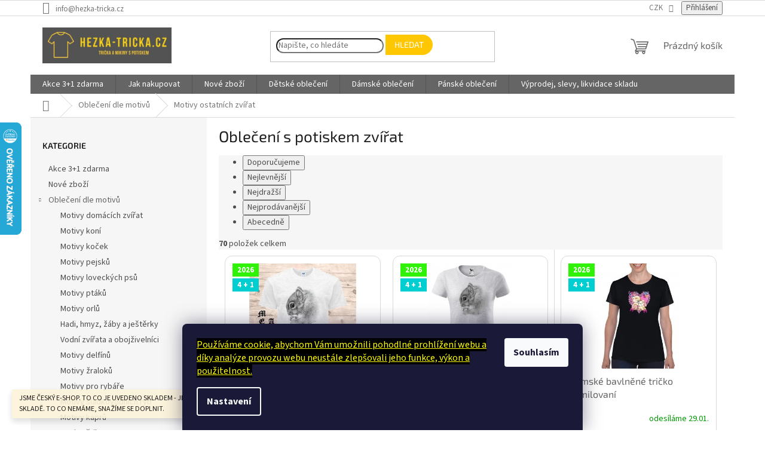

--- FILE ---
content_type: text/html; charset=utf-8
request_url: https://www.hezka-tricka.cz/obleceni-s-potiskem-zvirat/
body_size: 37332
content:
<!doctype html><html lang="cs" dir="ltr" class="header-background-light external-fonts-loaded"><head><meta charset="utf-8" /><meta name="viewport" content="width=device-width,initial-scale=1" /><title>Oblečení s potiskem zvířat</title><link rel="preconnect" href="https://cdn.myshoptet.com" /><link rel="dns-prefetch" href="https://cdn.myshoptet.com" /><link rel="preload" href="https://cdn.myshoptet.com/prj/dist/master/cms/libs/jquery/jquery-1.11.3.min.js" as="script" /><link href="https://cdn.myshoptet.com/prj/dist/master/cms/templates/frontend_templates/shared/css/font-face/source-sans-3.css" rel="stylesheet"><link href="https://cdn.myshoptet.com/prj/dist/master/cms/templates/frontend_templates/shared/css/font-face/exo-2.css" rel="stylesheet"><link href="https://cdn.myshoptet.com/prj/dist/master/shop/dist/font-shoptet-11.css.62c94c7785ff2cea73b2.css" rel="stylesheet"><script>
dataLayer = [];
dataLayer.push({'shoptet' : {
    "pageId": 846,
    "pageType": "category",
    "currency": "CZK",
    "currencyInfo": {
        "decimalSeparator": ",",
        "exchangeRate": 1,
        "priceDecimalPlaces": 0,
        "symbol": "K\u010d",
        "symbolLeft": 0,
        "thousandSeparator": " "
    },
    "language": "cs",
    "projectId": 154757,
    "category": {
        "guid": "ed77b17a-5ce7-11e7-819d-002590dc5efc",
        "path": "Oble\u010den\u00ed s potiskem | Oble\u010den\u00ed s potiskem zv\u00ed\u0159at",
        "parentCategoryGuid": "ee75afac-5696-11e7-819d-002590dc5efc"
    },
    "cartInfo": {
        "id": null,
        "freeShipping": false,
        "freeShippingFrom": 0,
        "leftToFreeGift": {
            "formattedPrice": "0 K\u010d",
            "priceLeft": 0
        },
        "freeGift": false,
        "leftToFreeShipping": {
            "priceLeft": 0,
            "dependOnRegion": 0,
            "formattedPrice": "0 K\u010d"
        },
        "discountCoupon": [],
        "getNoBillingShippingPrice": {
            "withoutVat": 0,
            "vat": 0,
            "withVat": 0
        },
        "cartItems": [],
        "taxMode": "ORDINARY"
    },
    "cart": [],
    "customer": {
        "priceRatio": 1,
        "priceListId": 1,
        "groupId": null,
        "registered": false,
        "mainAccount": false
    }
}});
dataLayer.push({'cookie_consent' : {
    "marketing": "denied",
    "analytics": "denied"
}});
document.addEventListener('DOMContentLoaded', function() {
    shoptet.consent.onAccept(function(agreements) {
        if (agreements.length == 0) {
            return;
        }
        dataLayer.push({
            'cookie_consent' : {
                'marketing' : (agreements.includes(shoptet.config.cookiesConsentOptPersonalisation)
                    ? 'granted' : 'denied'),
                'analytics': (agreements.includes(shoptet.config.cookiesConsentOptAnalytics)
                    ? 'granted' : 'denied')
            },
            'event': 'cookie_consent'
        });
    });
});
</script>

<!-- Google Tag Manager -->
<script>(function(w,d,s,l,i){w[l]=w[l]||[];w[l].push({'gtm.start':
new Date().getTime(),event:'gtm.js'});var f=d.getElementsByTagName(s)[0],
j=d.createElement(s),dl=l!='dataLayer'?'&l='+l:'';j.async=true;j.src=
'https://www.googletagmanager.com/gtm.js?id='+i+dl;f.parentNode.insertBefore(j,f);
})(window,document,'script','dataLayer','GTM-KLMBJRDN');</script>
<!-- End Google Tag Manager -->

<meta property="og:type" content="website"><meta property="og:site_name" content="hezka-tricka.cz"><meta property="og:url" content="https://www.hezka-tricka.cz/obleceni-s-potiskem-zvirat/"><meta property="og:title" content="Oblečení s potiskem zvířat"><meta name="author" content="hezka-tricka.cz"><meta name="web_author" content="Shoptet.cz"><meta name="dcterms.rightsHolder" content="www.hezka-tricka.cz"><meta name="robots" content="index,follow"><meta property="og:image" content="https://cdn.myshoptet.com/usr/www.hezka-tricka.cz/user/front_images/ogImage/hp.jpeg?t=1769610072"><meta property="og:description" content="Široká nabídka triček s potiskem zvířat. Na výběr až 55 barev od dětských velikostí až po nadměrné. Kvalita, dobré ceny, převážně skladem."><meta name="description" content="Široká nabídka triček s potiskem zvířat. Na výběr až 55 barev od dětských velikostí až po nadměrné. Kvalita, dobré ceny, převážně skladem."><meta name="google-site-verification" content="qitCC1qKoDNTBoJ8U7ekjpf70SRfeGqE3zzB6tC4zqY"><style>:root {--color-primary: #656565;--color-primary-h: 0;--color-primary-s: 0%;--color-primary-l: 40%;--color-primary-hover: #ffc702;--color-primary-hover-h: 47;--color-primary-hover-s: 100%;--color-primary-hover-l: 50%;--color-secondary: #FAC607;--color-secondary-h: 47;--color-secondary-s: 96%;--color-secondary-l: 50%;--color-secondary-hover: #656565;--color-secondary-hover-h: 0;--color-secondary-hover-s: 0%;--color-secondary-hover-l: 40%;--color-tertiary: #ffc702;--color-tertiary-h: 47;--color-tertiary-s: 100%;--color-tertiary-l: 50%;--color-tertiary-hover: #008391;--color-tertiary-hover-h: 186;--color-tertiary-hover-s: 100%;--color-tertiary-hover-l: 28%;--color-header-background: #ffffff;--template-font: "Source Sans 3";--template-headings-font: "Exo 2";--header-background-url: url("[data-uri]");--cookies-notice-background: #1A1937;--cookies-notice-color: #F8FAFB;--cookies-notice-button-hover: #f5f5f5;--cookies-notice-link-hover: #27263f;--templates-update-management-preview-mode-content: "Náhled aktualizací šablony je aktivní pro váš prohlížeč."}</style>
    
    <link href="https://cdn.myshoptet.com/prj/dist/master/shop/dist/main-11.less.5a24dcbbdabfd189c152.css" rel="stylesheet" />
                <link href="https://cdn.myshoptet.com/prj/dist/master/shop/dist/mobile-header-v1-11.less.1ee105d41b5f713c21aa.css" rel="stylesheet" />
    
<link rel="next" href="/obleceni-s-potiskem-zvirat/strana-2/" />    <script>var shoptet = shoptet || {};</script>
    <script src="https://cdn.myshoptet.com/prj/dist/master/shop/dist/main-3g-header.js.05f199e7fd2450312de2.js"></script>
<!-- User include --><!-- service 553(201) html code header -->
<script src="https://shoptet.platimpak.cz/front/frontAction.js" 
onload="dispatchFrontAction('Classic', 'shoptet.platimpak.cz')"></script>


<!-- project html code header -->
<meta name="google-site-verification" content="60-ICY4bIn74B3-7BfTs7Rxmdu-XsMCTdSI0XGjHvtk" /><meta name="keywords" content="trička s potiskem, dámská trička, potisk triček, vtipná trička, pánská trička" />
<link href="/user/documents/css/style.css?verze=1.1.43" rel="stylesheet" />
<link href="/user/documents/css/carousel.css?verze=1.1.21" rel="stylesheet" />
<!-- /User include --><link rel="shortcut icon" href="/favicon.ico" type="image/x-icon" /><link rel="canonical" href="https://www.hezka-tricka.cz/obleceni-s-potiskem-zvirat/" />    <script>
        var _hwq = _hwq || [];
        _hwq.push(['setKey', '08AFCF1C7618BF0FFAEA2F4E2C66BC96']);
        _hwq.push(['setTopPos', '140']);
        _hwq.push(['showWidget', '21']);
        (function() {
            var ho = document.createElement('script');
            ho.src = 'https://cz.im9.cz/direct/i/gjs.php?n=wdgt&sak=08AFCF1C7618BF0FFAEA2F4E2C66BC96';
            var s = document.getElementsByTagName('script')[0]; s.parentNode.insertBefore(ho, s);
        })();
    </script>
<script>!function(){var t={9196:function(){!function(){var t=/\[object (Boolean|Number|String|Function|Array|Date|RegExp)\]/;function r(r){return null==r?String(r):(r=t.exec(Object.prototype.toString.call(Object(r))))?r[1].toLowerCase():"object"}function n(t,r){return Object.prototype.hasOwnProperty.call(Object(t),r)}function e(t){if(!t||"object"!=r(t)||t.nodeType||t==t.window)return!1;try{if(t.constructor&&!n(t,"constructor")&&!n(t.constructor.prototype,"isPrototypeOf"))return!1}catch(t){return!1}for(var e in t);return void 0===e||n(t,e)}function o(t,r,n){this.b=t,this.f=r||function(){},this.d=!1,this.a={},this.c=[],this.e=function(t){return{set:function(r,n){u(c(r,n),t.a)},get:function(r){return t.get(r)}}}(this),i(this,t,!n);var e=t.push,o=this;t.push=function(){var r=[].slice.call(arguments,0),n=e.apply(t,r);return i(o,r),n}}function i(t,n,o){for(t.c.push.apply(t.c,n);!1===t.d&&0<t.c.length;){if("array"==r(n=t.c.shift()))t:{var i=n,a=t.a;if("string"==r(i[0])){for(var f=i[0].split("."),s=f.pop(),p=(i=i.slice(1),0);p<f.length;p++){if(void 0===a[f[p]])break t;a=a[f[p]]}try{a[s].apply(a,i)}catch(t){}}}else if("function"==typeof n)try{n.call(t.e)}catch(t){}else{if(!e(n))continue;for(var l in n)u(c(l,n[l]),t.a)}o||(t.d=!0,t.f(t.a,n),t.d=!1)}}function c(t,r){for(var n={},e=n,o=t.split("."),i=0;i<o.length-1;i++)e=e[o[i]]={};return e[o[o.length-1]]=r,n}function u(t,o){for(var i in t)if(n(t,i)){var c=t[i];"array"==r(c)?("array"==r(o[i])||(o[i]=[]),u(c,o[i])):e(c)?(e(o[i])||(o[i]={}),u(c,o[i])):o[i]=c}}window.DataLayerHelper=o,o.prototype.get=function(t){var r=this.a;t=t.split(".");for(var n=0;n<t.length;n++){if(void 0===r[t[n]])return;r=r[t[n]]}return r},o.prototype.flatten=function(){this.b.splice(0,this.b.length),this.b[0]={},u(this.a,this.b[0])}}()}},r={};function n(e){var o=r[e];if(void 0!==o)return o.exports;var i=r[e]={exports:{}};return t[e](i,i.exports,n),i.exports}n.n=function(t){var r=t&&t.__esModule?function(){return t.default}:function(){return t};return n.d(r,{a:r}),r},n.d=function(t,r){for(var e in r)n.o(r,e)&&!n.o(t,e)&&Object.defineProperty(t,e,{enumerable:!0,get:r[e]})},n.o=function(t,r){return Object.prototype.hasOwnProperty.call(t,r)},function(){"use strict";n(9196)}()}();</script><style>/* custom background */@media (min-width: 992px) {body {background-position: left top;background-repeat: repeat !important;background-attachment: scroll;}}</style>    <!-- Global site tag (gtag.js) - Google Analytics -->
    <script async src="https://www.googletagmanager.com/gtag/js?id=G-30NHP7B4TQ"></script>
    <script>
        
        window.dataLayer = window.dataLayer || [];
        function gtag(){dataLayer.push(arguments);}
        

                    console.debug('default consent data');

            gtag('consent', 'default', {"ad_storage":"denied","analytics_storage":"denied","ad_user_data":"denied","ad_personalization":"denied","wait_for_update":500});
            dataLayer.push({
                'event': 'default_consent'
            });
        
        gtag('js', new Date());

                gtag('config', 'UA-41373206-1', { 'groups': "UA" });
        
                gtag('config', 'G-30NHP7B4TQ', {"groups":"GA4","send_page_view":false,"content_group":"category","currency":"CZK","page_language":"cs"});
        
                gtag('config', 'AW-812581115');
        
        
        
        
        
                    gtag('event', 'page_view', {"send_to":"GA4","page_language":"cs","content_group":"category","currency":"CZK"});
        
        
        
        
        
        
        
        
        
        
        
        
        
        document.addEventListener('DOMContentLoaded', function() {
            if (typeof shoptet.tracking !== 'undefined') {
                for (var id in shoptet.tracking.bannersList) {
                    gtag('event', 'view_promotion', {
                        "send_to": "UA",
                        "promotions": [
                            {
                                "id": shoptet.tracking.bannersList[id].id,
                                "name": shoptet.tracking.bannersList[id].name,
                                "position": shoptet.tracking.bannersList[id].position
                            }
                        ]
                    });
                }
            }

            shoptet.consent.onAccept(function(agreements) {
                if (agreements.length !== 0) {
                    console.debug('gtag consent accept');
                    var gtagConsentPayload =  {
                        'ad_storage': agreements.includes(shoptet.config.cookiesConsentOptPersonalisation)
                            ? 'granted' : 'denied',
                        'analytics_storage': agreements.includes(shoptet.config.cookiesConsentOptAnalytics)
                            ? 'granted' : 'denied',
                                                                                                'ad_user_data': agreements.includes(shoptet.config.cookiesConsentOptPersonalisation)
                            ? 'granted' : 'denied',
                        'ad_personalization': agreements.includes(shoptet.config.cookiesConsentOptPersonalisation)
                            ? 'granted' : 'denied',
                        };
                    console.debug('update consent data', gtagConsentPayload);
                    gtag('consent', 'update', gtagConsentPayload);
                    dataLayer.push(
                        { 'event': 'update_consent' }
                    );
                }
            });
        });
    </script>
</head><body class="desktop id-846 in-obleceni-s-potiskem-zvirat template-11 type-category multiple-columns-body columns-3 ums_forms_redesign--off ums_a11y_category_page--on ums_discussion_rating_forms--off ums_flags_display_unification--on ums_a11y_login--on mobile-header-version-1"><noscript>
    <style>
        #header {
            padding-top: 0;
            position: relative !important;
            top: 0;
        }
        .header-navigation {
            position: relative !important;
        }
        .overall-wrapper {
            margin: 0 !important;
        }
        body:not(.ready) {
            visibility: visible !important;
        }
    </style>
    <div class="no-javascript">
        <div class="no-javascript__title">Musíte změnit nastavení vašeho prohlížeče</div>
        <div class="no-javascript__text">Podívejte se na: <a href="https://www.google.com/support/bin/answer.py?answer=23852">Jak povolit JavaScript ve vašem prohlížeči</a>.</div>
        <div class="no-javascript__text">Pokud používáte software na blokování reklam, může být nutné povolit JavaScript z této stránky.</div>
        <div class="no-javascript__text">Děkujeme.</div>
    </div>
</noscript>

        <div id="fb-root"></div>
        <script>
            window.fbAsyncInit = function() {
                FB.init({
                    autoLogAppEvents : true,
                    xfbml            : true,
                    version          : 'v24.0'
                });
            };
        </script>
        <script async defer crossorigin="anonymous" src="https://connect.facebook.net/cs_CZ/sdk.js#xfbml=1&version=v24.0"></script>
<!-- Google Tag Manager (noscript) -->
<noscript><iframe src="https://www.googletagmanager.com/ns.html?id=GTM-KLMBJRDN"
height="0" width="0" style="display:none;visibility:hidden"></iframe></noscript>
<!-- End Google Tag Manager (noscript) -->

    <div class="siteCookies siteCookies--bottom siteCookies--dark js-siteCookies" role="dialog" data-testid="cookiesPopup" data-nosnippet>
        <div class="siteCookies__form">
            <div class="siteCookies__content">
                <div class="siteCookies__text">
                    <a href="/o-souborech-cookie/" target="_blank" rel="noopener noreferrer"><span style="color: #ff0000; background-color: #ffffff;"></span><span style="color: #ffffff;"></span><span style="background-color: #ffffff;"></span><span style="color: #ffff00;"></span><span style="color: #ffffff;"><span style="color: #000000;"></span><span style="color: #000000;"></span><span style="background-color: #ffffff; color: #000000;"><strong><span style="text-decoration: underline;"></span></strong><span style="text-decoration: underline; color: #ffff00; background-color: #000000;">Používáme cookie, abychom Vám umožnili pohodlné prohlížení webu a díky analýze provozu webu neustále zlepšovali jeho funkce, výkon a použitelnost.</span></span></span></a>
                </div>
                <p class="siteCookies__links">
                    <button class="siteCookies__link js-cookies-settings" aria-label="Nastavení cookies" data-testid="cookiesSettings">Nastavení</button>
                </p>
            </div>
            <div class="siteCookies__buttonWrap">
                                <button class="siteCookies__button js-cookiesConsentSubmit" value="all" aria-label="Přijmout cookies" data-testid="buttonCookiesAccept">Souhlasím</button>
            </div>
        </div>
        <script>
            document.addEventListener("DOMContentLoaded", () => {
                const siteCookies = document.querySelector('.js-siteCookies');
                document.addEventListener("scroll", shoptet.common.throttle(() => {
                    const st = document.documentElement.scrollTop;
                    if (st > 1) {
                        siteCookies.classList.add('siteCookies--scrolled');
                    } else {
                        siteCookies.classList.remove('siteCookies--scrolled');
                    }
                }, 100));
            });
        </script>
    </div>
<a href="#content" class="skip-link sr-only">Přejít na obsah</a><div class="overall-wrapper"><div class="site-msg information"><div class="container"><div class="text">JSME ČESKÝ E-SHOP. TO CO JE UVEDENO SKLADEM - JE OPRAVDU U NÁS FYZICKY NA SKLADĚ. TO CO NEMÁME, SNAŽÍME SE DOPLNIT.</div><div class="close js-close-information-msg"></div></div></div><div class="user-action"><div class="container">
    <div class="user-action-in">
                    <div id="login" class="user-action-login popup-widget login-widget" role="dialog" aria-labelledby="loginHeading">
        <div class="popup-widget-inner">
                            <h2 id="loginHeading">Přihlášení k vašemu účtu</h2><div id="customerLogin"><form action="/action/Customer/Login/" method="post" id="formLoginIncluded" class="csrf-enabled formLogin" data-testid="formLogin"><input type="hidden" name="referer" value="" /><div class="form-group"><div class="input-wrapper email js-validated-element-wrapper no-label"><input type="email" name="email" class="form-control" autofocus placeholder="E-mailová adresa (např. jan@novak.cz)" data-testid="inputEmail" autocomplete="email" required /></div></div><div class="form-group"><div class="input-wrapper password js-validated-element-wrapper no-label"><input type="password" name="password" class="form-control" placeholder="Heslo" data-testid="inputPassword" autocomplete="current-password" required /><span class="no-display">Nemůžete vyplnit toto pole</span><input type="text" name="surname" value="" class="no-display" /></div></div><div class="form-group"><div class="login-wrapper"><button type="submit" class="btn btn-secondary btn-text btn-login" data-testid="buttonSubmit">Přihlásit se</button><div class="password-helper"><a href="/registrace/" data-testid="signup" rel="nofollow">Nová registrace</a><a href="/klient/zapomenute-heslo/" rel="nofollow">Zapomenuté heslo</a></div></div></div></form>
</div>                    </div>
    </div>

                            <div id="cart-widget" class="user-action-cart popup-widget cart-widget loader-wrapper" data-testid="popupCartWidget" role="dialog" aria-hidden="true">
    <div class="popup-widget-inner cart-widget-inner place-cart-here">
        <div class="loader-overlay">
            <div class="loader"></div>
        </div>
    </div>

    <div class="cart-widget-button">
        <a href="/kosik/" class="btn btn-conversion" id="continue-order-button" rel="nofollow" data-testid="buttonNextStep">Pokračovat do košíku</a>
    </div>
</div>
            </div>
</div>
</div><div class="top-navigation-bar" data-testid="topNavigationBar">

    <div class="container">

        <div class="top-navigation-contacts">
            <strong>Zákaznická podpora:</strong><a href="mailto:info@hezka-tricka.cz" class="project-email" data-testid="contactboxEmail"><span>info@hezka-tricka.cz</span></a>        </div>

                            <div class="top-navigation-menu">
                <div class="top-navigation-menu-trigger"></div>
                <ul class="top-navigation-bar-menu">
                                            <li class="top-navigation-menu-item-29">
                            <a href="/kontakty/" target="blank">Kontakty</a>
                        </li>
                                            <li class="top-navigation-menu-item-39">
                            <a href="/obchodni-podminky/" target="blank">Obchod.podmínky</a>
                        </li>
                                            <li class="top-navigation-menu-item-1398">
                            <a href="/vymeny-a-reklamace/" target="blank">Výměny a reklamace</a>
                        </li>
                                            <li class="top-navigation-menu-item-27">
                            <a href="/jak-nakupovat/" target="blank">Jak nakupovat</a>
                        </li>
                                            <li class="top-navigation-menu-item-1090">
                            <a href="/zpracovani-osobnich-udaju/" target="blank">Zprac.osob.údajů</a>
                        </li>
                                            <li class="top-navigation-menu-item--5">
                            <a href="/mapa-serveru/" target="blank">Mapa serveru</a>
                        </li>
                                            <li class="top-navigation-menu-item-1096">
                            <a href="/o-souborech-cookie/" target="blank">o soub.cookie</a>
                        </li>
                                            <li class="top-navigation-menu-item-1230">
                            <a href="/doprava-a-platby/" target="blank">Doprava a platby</a>
                        </li>
                                            <li class="top-navigation-menu-item-5153">
                            <a href="/sledovani-zasilek/" target="blank">Sledování zásilek</a>
                        </li>
                                            <li class="top-navigation-menu-item--6">
                            <a href="/napiste-nam/" target="blank">Napište nám</a>
                        </li>
                                    </ul>
                <ul class="top-navigation-bar-menu-helper"></ul>
            </div>
        
        <div class="top-navigation-tools top-navigation-tools--language">
            <div class="responsive-tools">
                <a href="#" class="toggle-window" data-target="search" aria-label="Hledat" data-testid="linkSearchIcon"></a>
                                                            <a href="#" class="toggle-window" data-target="login"></a>
                                                    <a href="#" class="toggle-window" data-target="navigation" aria-label="Menu" data-testid="hamburgerMenu"></a>
            </div>
                <div class="dropdown">
        <span>Ceny v:</span>
        <button id="topNavigationDropdown" type="button" data-toggle="dropdown" aria-haspopup="true" aria-expanded="false">
            CZK
            <span class="caret"></span>
        </button>
        <ul class="dropdown-menu" aria-labelledby="topNavigationDropdown"><li><a href="/action/Currency/changeCurrency/?currencyCode=CZK" rel="nofollow">CZK</a></li><li><a href="/action/Currency/changeCurrency/?currencyCode=EUR" rel="nofollow">EUR</a></li></ul>
    </div>
            <button class="top-nav-button top-nav-button-login toggle-window" type="button" data-target="login" aria-haspopup="dialog" aria-controls="login" aria-expanded="false" data-testid="signin"><span>Přihlášení</span></button>        </div>

    </div>

</div>
<header id="header"><div class="container navigation-wrapper">
    <div class="header-top">
        <div class="site-name-wrapper">
            <div class="site-name"><a href="/" data-testid="linkWebsiteLogo"><img src="https://cdn.myshoptet.com/usr/www.hezka-tricka.cz/user/logos/65ee12c0-101a-479c-968b-c2bd9ca17aa5-1.jpeg" alt="hezka-tricka.cz" fetchpriority="low" /></a></div>        </div>
        <div class="search" itemscope itemtype="https://schema.org/WebSite">
            <meta itemprop="headline" content="Oblečení s potiskem zvířat"/><meta itemprop="url" content="https://www.hezka-tricka.cz"/><meta itemprop="text" content="Široká nabídka triček s potiskem zvířat. Na výběr až 55 barev od dětských velikostí až po nadměrné. Kvalita, dobré ceny, převážně skladem."/>            <form action="/action/ProductSearch/prepareString/" method="post"
    id="formSearchForm" class="search-form compact-form js-search-main"
    itemprop="potentialAction" itemscope itemtype="https://schema.org/SearchAction" data-testid="searchForm">
    <fieldset>
        <meta itemprop="target"
            content="https://www.hezka-tricka.cz/vyhledavani/?string={string}"/>
        <input type="hidden" name="language" value="cs"/>
        
            
<input
    type="search"
    name="string"
        class="query-input form-control search-input js-search-input"
    placeholder="Napište, co hledáte"
    autocomplete="off"
    required
    itemprop="query-input"
    aria-label="Vyhledávání"
    data-testid="searchInput"
>
            <button type="submit" class="btn btn-default" data-testid="searchBtn">Hledat</button>
        
    </fieldset>
</form>
        </div>
        <div class="navigation-buttons">
                
    <a href="/kosik/" class="btn btn-icon toggle-window cart-count" data-target="cart" data-hover="true" data-redirect="true" data-testid="headerCart" rel="nofollow" aria-haspopup="dialog" aria-expanded="false" aria-controls="cart-widget">
        
                <span class="sr-only">Nákupní košík</span>
        
            <span class="cart-price visible-lg-inline-block" data-testid="headerCartPrice">
                                    Prázdný košík                            </span>
        
    
            </a>
        </div>
    </div>
    <nav id="navigation" aria-label="Hlavní menu" data-collapsible="true"><div class="navigation-in menu"><ul class="menu-level-1" role="menubar" data-testid="headerMenuItems"><li class="menu-item-5139" role="none"><a href="/3-1/" data-testid="headerMenuItem" role="menuitem" aria-expanded="false"><b>Akce 3+1 zdarma</b></a></li>
<li class="menu-item-27" role="none"><a href="/jak-nakupovat/" target="blank" data-testid="headerMenuItem" role="menuitem" aria-expanded="false"><b>Jak nakupovat</b></a></li>
<li class="menu-item-777" role="none"><a href="/nove-produkty/" target="blank" data-testid="headerMenuItem" role="menuitem" aria-expanded="false"><b>Nové zboží</b></a></li>
<li class="menu-item-1413 ext" role="none"><a href="/detske-obleceni/" target="blank" data-testid="headerMenuItem" role="menuitem" aria-haspopup="true" aria-expanded="false"><b>Dětské oblečení</b><span class="submenu-arrow"></span></a><ul class="menu-level-2" aria-label="Dětské oblečení" tabindex="-1" role="menu"><li class="menu-item-5064" role="none"><a href="/detska-solarni-tricka-menici-svou-barvu/" class="menu-image" data-testid="headerMenuItem" tabindex="-1" aria-hidden="true"><img src="data:image/svg+xml,%3Csvg%20width%3D%22140%22%20height%3D%22100%22%20xmlns%3D%22http%3A%2F%2Fwww.w3.org%2F2000%2Fsvg%22%3E%3C%2Fsvg%3E" alt="" aria-hidden="true" width="140" height="100"  data-src="https://cdn.myshoptet.com/usr/www.hezka-tricka.cz/user/categories/thumb/usa_solar.jpg" fetchpriority="low" /></a><div><a href="/detska-solarni-tricka-menici-svou-barvu/" data-testid="headerMenuItem" role="menuitem"><span>Dětská trička mění svou barvu na Slunci</span></a>
                        </div></li><li class="menu-item-1021" role="none"><a href="/detska-tricka-menici-svou-barvu-potisku/" class="menu-image" data-testid="headerMenuItem" tabindex="-1" aria-hidden="true"><img src="data:image/svg+xml,%3Csvg%20width%3D%22140%22%20height%3D%22100%22%20xmlns%3D%22http%3A%2F%2Fwww.w3.org%2F2000%2Fsvg%22%3E%3C%2Fsvg%3E" alt="" aria-hidden="true" width="140" height="100"  data-src="https://cdn.myshoptet.com/usr/www.hezka-tricka.cz/user/categories/thumb/11187-19466hl6-2.jpg" fetchpriority="low" /></a><div><a href="/detska-tricka-menici-svou-barvu-potisku/" data-testid="headerMenuItem" role="menuitem"><span>Dětská trička vybarvují potisk na Slunci</span></a>
                        </div></li><li class="menu-item-5067" role="none"><a href="/detska-kouzelna-tricka-menici-svou-barvu/" class="menu-image" data-testid="headerMenuItem" tabindex="-1" aria-hidden="true"><img src="data:image/svg+xml,%3Csvg%20width%3D%22140%22%20height%3D%22100%22%20xmlns%3D%22http%3A%2F%2Fwww.w3.org%2F2000%2Fsvg%22%3E%3C%2Fsvg%3E" alt="" aria-hidden="true" width="140" height="100"  data-src="https://cdn.myshoptet.com/usr/www.hezka-tricka.cz/user/categories/thumb/99.gif" fetchpriority="low" /></a><div><a href="/detska-kouzelna-tricka-menici-svou-barvu/" data-testid="headerMenuItem" role="menuitem"><span>Dětská trička mění svou barvu tělesným teplem</span></a>
                        </div></li><li class="menu-item-1200" role="none"><a href="/detska-levna-tricka/" class="menu-image" data-testid="headerMenuItem" tabindex="-1" aria-hidden="true"><img src="data:image/svg+xml,%3Csvg%20width%3D%22140%22%20height%3D%22100%22%20xmlns%3D%22http%3A%2F%2Fwww.w3.org%2F2000%2Fsvg%22%3E%3C%2Fsvg%3E" alt="" aria-hidden="true" width="140" height="100"  data-src="https://cdn.myshoptet.com/usr/www.hezka-tricka.cz/user/categories/thumb/3___abky_teal.jpg" fetchpriority="low" /></a><div><a href="/detska-levna-tricka/" data-testid="headerMenuItem" role="menuitem"><span>Dětská levná trička</span></a>
                        </div></li><li class="menu-item-2199" role="none"><a href="/detska-luxusni-tricka/" class="menu-image" data-testid="headerMenuItem" tabindex="-1" aria-hidden="true"><img src="data:image/svg+xml,%3Csvg%20width%3D%22140%22%20height%3D%22100%22%20xmlns%3D%22http%3A%2F%2Fwww.w3.org%2F2000%2Fsvg%22%3E%3C%2Fsvg%3E" alt="" aria-hidden="true" width="140" height="100"  data-src="https://cdn.myshoptet.com/usr/www.hezka-tricka.cz/user/categories/thumb/0020.jpg" fetchpriority="low" /></a><div><a href="/detska-luxusni-tricka/" data-testid="headerMenuItem" role="menuitem"><span>Dětská luxusní trička</span></a>
                        </div></li><li class="menu-item-2079" role="none"><a href="/detska-svitici-tricka/" class="menu-image" data-testid="headerMenuItem" tabindex="-1" aria-hidden="true"><img src="data:image/svg+xml,%3Csvg%20width%3D%22140%22%20height%3D%22100%22%20xmlns%3D%22http%3A%2F%2Fwww.w3.org%2F2000%2Fsvg%22%3E%3C%2Fsvg%3E" alt="" aria-hidden="true" width="140" height="100"  data-src="https://cdn.myshoptet.com/usr/www.hezka-tricka.cz/user/categories/thumb/detske_svitici_tricko_konsky_priboj_glow_in_the_dark.jpg" fetchpriority="low" /></a><div><a href="/detska-svitici-tricka/" data-testid="headerMenuItem" role="menuitem"><span>Dětská svítící trička ve tmě</span></a>
                        </div></li><li class="menu-item-1180" role="none"><a href="/detska-jednobarevna-tricka/" class="menu-image" data-testid="headerMenuItem" tabindex="-1" aria-hidden="true"><img src="data:image/svg+xml,%3Csvg%20width%3D%22140%22%20height%3D%22100%22%20xmlns%3D%22http%3A%2F%2Fwww.w3.org%2F2000%2Fsvg%22%3E%3C%2Fsvg%3E" alt="" aria-hidden="true" width="140" height="100"  data-src="https://cdn.myshoptet.com/usr/www.hezka-tricka.cz/user/categories/thumb/jednobarevn___tri__ka.png" fetchpriority="low" /></a><div><a href="/detska-jednobarevna-tricka/" data-testid="headerMenuItem" role="menuitem"><span>Dětská jednobarevná bavlněná trička</span></a>
                        </div></li><li class="menu-item-3516 has-third-level" role="none"><a href="/detske-levne-mikiny/" class="menu-image" data-testid="headerMenuItem" tabindex="-1" aria-hidden="true"><img src="data:image/svg+xml,%3Csvg%20width%3D%22140%22%20height%3D%22100%22%20xmlns%3D%22http%3A%2F%2Fwww.w3.org%2F2000%2Fsvg%22%3E%3C%2Fsvg%3E" alt="" aria-hidden="true" width="140" height="100"  data-src="https://cdn.myshoptet.com/usr/www.hezka-tricka.cz/user/categories/thumb/mikiny_teplaky.jpg" fetchpriority="low" /></a><div><a href="/detske-levne-mikiny/" data-testid="headerMenuItem" role="menuitem"><span>Dětské levné mikiny a tepláky</span></a>
                                                    <ul class="menu-level-3" role="menu">
                                                                    <li class="menu-item-5162" role="none">
                                        <a href="/detske-levne-mikiny-klokanky-s-kapuci/" data-testid="headerMenuItem" role="menuitem">
                                            Dětské levné mikiny klokanky s kapucí</a>,                                    </li>
                                                                    <li class="menu-item-5159" role="none">
                                        <a href="/detske-levne-klasicke-mikiny-bez-kapuce/" data-testid="headerMenuItem" role="menuitem">
                                            Dětské levné klasické mikiny bez kapuce</a>,                                    </li>
                                                                    <li class="menu-item-5156" role="none">
                                        <a href="/detske-levne-mikiny-s-kapuci-na-zip/" data-testid="headerMenuItem" role="menuitem">
                                            Dětské levné mikiny s kapucí na zip</a>,                                    </li>
                                                                    <li class="menu-item-5165" role="none">
                                        <a href="/detske-teplaky/" data-testid="headerMenuItem" role="menuitem">
                                            Dětské tepláky</a>                                    </li>
                                                            </ul>
                        </div></li><li class="menu-item-5131" role="none"><a href="/detske-luxusni-mikiny/" class="menu-image" data-testid="headerMenuItem" tabindex="-1" aria-hidden="true"><img src="data:image/svg+xml,%3Csvg%20width%3D%22140%22%20height%3D%22100%22%20xmlns%3D%22http%3A%2F%2Fwww.w3.org%2F2000%2Fsvg%22%3E%3C%2Fsvg%3E" alt="" aria-hidden="true" width="140" height="100"  data-src="https://cdn.myshoptet.com/usr/www.hezka-tricka.cz/user/categories/thumb/d038_hoodie_1_-_kopie.jpg" fetchpriority="low" /></a><div><a href="/detske-luxusni-mikiny/" data-testid="headerMenuItem" role="menuitem"><span>Dětské luxusní mikiny</span></a>
                        </div></li></ul></li>
<li class="menu-item-1749 ext" role="none"><a href="/damske-obleceni/" target="blank" data-testid="headerMenuItem" role="menuitem" aria-haspopup="true" aria-expanded="false"><b>Dámské oblečení</b><span class="submenu-arrow"></span></a><ul class="menu-level-2" aria-label="Dámské oblečení" tabindex="-1" role="menu"><li class="menu-item-735" role="none"><a href="/damske-tuniky/" class="menu-image" data-testid="headerMenuItem" tabindex="-1" aria-hidden="true"><img src="data:image/svg+xml,%3Csvg%20width%3D%22140%22%20height%3D%22100%22%20xmlns%3D%22http%3A%2F%2Fwww.w3.org%2F2000%2Fsvg%22%3E%3C%2Fsvg%3E" alt="" aria-hidden="true" width="140" height="100"  data-src="https://cdn.myshoptet.com/usr/www.hezka-tricka.cz/user/categories/thumb/and__l_a_katedr__la_3.jpg" fetchpriority="low" /></a><div><a href="/damske-tuniky/" data-testid="headerMenuItem" role="menuitem"><span>Dámské tuniky</span></a>
                        </div></li><li class="menu-item-1752" role="none"><a href="/damska-levna-tricka/" class="menu-image" data-testid="headerMenuItem" tabindex="-1" aria-hidden="true"><img src="data:image/svg+xml,%3Csvg%20width%3D%22140%22%20height%3D%22100%22%20xmlns%3D%22http%3A%2F%2Fwww.w3.org%2F2000%2Fsvg%22%3E%3C%2Fsvg%3E" alt="" aria-hidden="true" width="140" height="100"  data-src="https://cdn.myshoptet.com/usr/www.hezka-tricka.cz/user/categories/thumb/mint_green-2.jpg" fetchpriority="low" /></a><div><a href="/damska-levna-tricka/" data-testid="headerMenuItem" role="menuitem"><span>Dámská levná trička</span></a>
                        </div></li><li class="menu-item-2073" role="none"><a href="/damska-tricka-s-uv-potiskem/" class="menu-image" data-testid="headerMenuItem" tabindex="-1" aria-hidden="true"><img src="data:image/svg+xml,%3Csvg%20width%3D%22140%22%20height%3D%22100%22%20xmlns%3D%22http%3A%2F%2Fwww.w3.org%2F2000%2Fsvg%22%3E%3C%2Fsvg%3E" alt="" aria-hidden="true" width="140" height="100"  data-src="https://cdn.myshoptet.com/usr/www.hezka-tricka.cz/user/categories/thumb/damska-tricka-uv-potisk.png" fetchpriority="low" /></a><div><a href="/damska-tricka-s-uv-potiskem/" data-testid="headerMenuItem" role="menuitem"><span>Dámská trička měnící svou barvu potisku</span></a>
                        </div></li><li class="menu-item-1182" role="none"><a href="/damska-jednobarevna-tricka/" class="menu-image" data-testid="headerMenuItem" tabindex="-1" aria-hidden="true"><img src="data:image/svg+xml,%3Csvg%20width%3D%22140%22%20height%3D%22100%22%20xmlns%3D%22http%3A%2F%2Fwww.w3.org%2F2000%2Fsvg%22%3E%3C%2Fsvg%3E" alt="" aria-hidden="true" width="140" height="100"  data-src="https://cdn.myshoptet.com/usr/www.hezka-tricka.cz/user/categories/thumb/jednobarevn___tri__ka.png" fetchpriority="low" /></a><div><a href="/damska-jednobarevna-tricka/" data-testid="headerMenuItem" role="menuitem"><span>Dámská jednobarevná bavlněná trička</span></a>
                        </div></li></ul></li>
<li class="menu-item-699 ext" role="none"><a href="/tricka/" target="blank" data-testid="headerMenuItem" role="menuitem" aria-haspopup="true" aria-expanded="false"><b>Pánské oblečení</b><span class="submenu-arrow"></span></a><ul class="menu-level-2" aria-label="Pánské oblečení" tabindex="-1" role="menu"><li class="menu-item-2102 has-third-level" role="none"><a href="/luxusni-tricka/" class="menu-image" data-testid="headerMenuItem" tabindex="-1" aria-hidden="true"><img src="data:image/svg+xml,%3Csvg%20width%3D%22140%22%20height%3D%22100%22%20xmlns%3D%22http%3A%2F%2Fwww.w3.org%2F2000%2Fsvg%22%3E%3C%2Fsvg%3E" alt="" aria-hidden="true" width="140" height="100"  data-src="https://cdn.myshoptet.com/usr/www.hezka-tricka.cz/user/categories/thumb/6095.jpg" fetchpriority="low" /></a><div><a href="/luxusni-tricka/" data-testid="headerMenuItem" role="menuitem"><span>Luxusní trička Design Ltd.</span></a>
                                                    <ul class="menu-level-3" role="menu">
                                                                    <li class="menu-item-5119" role="none">
                                        <a href="/luxusni-tricka-se-zviraty/" data-testid="headerMenuItem" role="menuitem">
                                            Luxusní trička s potiskem zvířat</a>,                                    </li>
                                                                    <li class="menu-item-5116" role="none">
                                        <a href="/luxusni-tricka-pro-myslivce/" data-testid="headerMenuItem" role="menuitem">
                                            Luxusní trička s potiskem mysliveckých motivů</a>,                                    </li>
                                                                    <li class="menu-item-5113" role="none">
                                        <a href="/luxusni-tricka-pro-rybare/" data-testid="headerMenuItem" role="menuitem">
                                            Luxusní trička s potiskem rybářských motivů</a>,                                    </li>
                                                                    <li class="menu-item-5125" role="none">
                                        <a href="/luxusni-tricka-hudebni-skupiny/" data-testid="headerMenuItem" role="menuitem">
                                            Luxusní trička s potiskem hudebních skupin</a>,                                    </li>
                                                                    <li class="menu-item-5122" role="none">
                                        <a href="/luxusni-tricka-formule-1/" data-testid="headerMenuItem" role="menuitem">
                                            Luxusní trička s potiskem F1</a>,                                    </li>
                                                                    <li class="menu-item-5128" role="none">
                                        <a href="/luxusni-tricka-s-jinymi-motivy/" data-testid="headerMenuItem" role="menuitem">
                                            Luxusní trička s potiskem jiných motivů</a>                                    </li>
                                                            </ul>
                        </div></li><li class="menu-item-2205" role="none"><a href="/luxusni-unisex-mikiny/" class="menu-image" data-testid="headerMenuItem" tabindex="-1" aria-hidden="true"><img src="data:image/svg+xml,%3Csvg%20width%3D%22140%22%20height%3D%22100%22%20xmlns%3D%22http%3A%2F%2Fwww.w3.org%2F2000%2Fsvg%22%3E%3C%2Fsvg%3E" alt="" aria-hidden="true" width="140" height="100"  data-src="https://cdn.myshoptet.com/usr/www.hezka-tricka.cz/user/categories/thumb/h003_a.jpg" fetchpriority="low" /></a><div><a href="/luxusni-unisex-mikiny/" data-testid="headerMenuItem" role="menuitem"><span>Luxusní mikiny</span></a>
                        </div></li><li class="menu-item-798" role="none"><a href="/military-tricka/" class="menu-image" data-testid="headerMenuItem" tabindex="-1" aria-hidden="true"><img src="data:image/svg+xml,%3Csvg%20width%3D%22140%22%20height%3D%22100%22%20xmlns%3D%22http%3A%2F%2Fwww.w3.org%2F2000%2Fsvg%22%3E%3C%2Fsvg%3E" alt="" aria-hidden="true" width="140" height="100"  data-src="https://cdn.myshoptet.com/usr/www.hezka-tricka.cz/user/categories/thumb/tiger_1331.jpg" fetchpriority="low" /></a><div><a href="/military-tricka/" data-testid="headerMenuItem" role="menuitem"><span>Military trička</span></a>
                        </div></li><li class="menu-item-1027" role="none"><a href="/panska-a-detska-fototricka/" class="menu-image" data-testid="headerMenuItem" tabindex="-1" aria-hidden="true"><img src="data:image/svg+xml,%3Csvg%20width%3D%22140%22%20height%3D%22100%22%20xmlns%3D%22http%3A%2F%2Fwww.w3.org%2F2000%2Fsvg%22%3E%3C%2Fsvg%3E" alt="" aria-hidden="true" width="140" height="100"  data-src="https://cdn.myshoptet.com/usr/www.hezka-tricka.cz/user/categories/thumb/11194-19357hl6-2.jpg" fetchpriority="low" /></a><div><a href="/panska-a-detska-fototricka/" data-testid="headerMenuItem" role="menuitem"><span>Pánská a dětská fototrička s potiskem techniky</span></a>
                        </div></li><li class="menu-item-1893" role="none"><a href="/levna-tricka/" class="menu-image" data-testid="headerMenuItem" tabindex="-1" aria-hidden="true"><img src="data:image/svg+xml,%3Csvg%20width%3D%22140%22%20height%3D%22100%22%20xmlns%3D%22http%3A%2F%2Fwww.w3.org%2F2000%2Fsvg%22%3E%3C%2Fsvg%3E" alt="" aria-hidden="true" width="140" height="100"  data-src="https://cdn.myshoptet.com/usr/www.hezka-tricka.cz/user/categories/thumb/c_jon_snow.png" fetchpriority="low" /></a><div><a href="/levna-tricka/" data-testid="headerMenuItem" role="menuitem"><span>Pánská levná trička</span></a>
                        </div></li><li class="menu-item-2070" role="none"><a href="/panska-tricka-s-uv-potiskem/" class="menu-image" data-testid="headerMenuItem" tabindex="-1" aria-hidden="true"><img src="data:image/svg+xml,%3Csvg%20width%3D%22140%22%20height%3D%22100%22%20xmlns%3D%22http%3A%2F%2Fwww.w3.org%2F2000%2Fsvg%22%3E%3C%2Fsvg%3E" alt="" aria-hidden="true" width="140" height="100"  data-src="https://cdn.myshoptet.com/usr/www.hezka-tricka.cz/user/categories/thumb/panska-tricka-uv-potisk.png" fetchpriority="low" /></a><div><a href="/panska-tricka-s-uv-potiskem/" data-testid="headerMenuItem" role="menuitem"><span>Pánská trička měnící svou barvu potisku</span></a>
                        </div></li><li class="menu-item-1401 has-third-level" role="none"><a href="/tricka-s-celoplosnym-potiskem/" class="menu-image" data-testid="headerMenuItem" tabindex="-1" aria-hidden="true"><img src="data:image/svg+xml,%3Csvg%20width%3D%22140%22%20height%3D%22100%22%20xmlns%3D%22http%3A%2F%2Fwww.w3.org%2F2000%2Fsvg%22%3E%3C%2Fsvg%3E" alt="" aria-hidden="true" width="140" height="100"  data-src="https://cdn.myshoptet.com/usr/www.hezka-tricka.cz/user/categories/thumb/t_193_a.png" fetchpriority="low" /></a><div><a href="/tricka-s-celoplosnym-potiskem/" data-testid="headerMenuItem" role="menuitem"><span>Trička FMC Full Print</span></a>
                                                    <ul class="menu-level-3" role="menu">
                                                                    <li class="menu-item-994" role="none">
                                        <a href="/chopper-tricka/" data-testid="headerMenuItem" role="menuitem">
                                            Chopper trička</a>,                                    </li>
                                                                    <li class="menu-item-804" role="none">
                                        <a href="/vikingska-tricka/" data-testid="headerMenuItem" role="menuitem">
                                            Vikingská trička</a>,                                    </li>
                                                                    <li class="menu-item-1003" role="none">
                                        <a href="/tricka-rock-eagle-rock-chang/" data-testid="headerMenuItem" role="menuitem">
                                            Metalová trička</a>,                                    </li>
                                                                    <li class="menu-item-5100" role="none">
                                        <a href="/tricka-draci-a-fantasy/" data-testid="headerMenuItem" role="menuitem">
                                            Trička s draky a démony</a>,                                    </li>
                                                                    <li class="menu-item-5103" role="none">
                                        <a href="/tricka-temna-fantasy/" data-testid="headerMenuItem" role="menuitem">
                                            Trička s potiskem temné fantasy</a>,                                    </li>
                                                                    <li class="menu-item-5106" role="none">
                                        <a href="/tricka-vlci-a-zvirata/" data-testid="headerMenuItem" role="menuitem">
                                            Trička s potiskem vlků a dalších zvířat</a>                                    </li>
                                                            </ul>
                        </div></li><li class="menu-item-1009" role="none"><a href="/svitici-tricka/" class="menu-image" data-testid="headerMenuItem" tabindex="-1" aria-hidden="true"><img src="data:image/svg+xml,%3Csvg%20width%3D%22140%22%20height%3D%22100%22%20xmlns%3D%22http%3A%2F%2Fwww.w3.org%2F2000%2Fsvg%22%3E%3C%2Fsvg%3E" alt="" aria-hidden="true" width="140" height="100"  data-src="https://cdn.myshoptet.com/usr/www.hezka-tricka.cz/user/categories/thumb/sv__tiv__.jpg" fetchpriority="low" /></a><div><a href="/svitici-tricka/" data-testid="headerMenuItem" role="menuitem"><span>Svítící trička</span></a>
                        </div></li><li class="menu-item-1188" role="none"><a href="/panska-jednobarevna-tricka/" class="menu-image" data-testid="headerMenuItem" tabindex="-1" aria-hidden="true"><img src="data:image/svg+xml,%3Csvg%20width%3D%22140%22%20height%3D%22100%22%20xmlns%3D%22http%3A%2F%2Fwww.w3.org%2F2000%2Fsvg%22%3E%3C%2Fsvg%3E" alt="" aria-hidden="true" width="140" height="100"  data-src="https://cdn.myshoptet.com/usr/www.hezka-tricka.cz/user/categories/thumb/jednobarevn___tri__ka.png" fetchpriority="low" /></a><div><a href="/panska-jednobarevna-tricka/" data-testid="headerMenuItem" role="menuitem"><span>Pánská bavlněná jednobarevná trička</span></a>
                        </div></li><li class="menu-item-810" role="none"><a href="/kosile-bez-rukavu-spiral/" class="menu-image" data-testid="headerMenuItem" tabindex="-1" aria-hidden="true"><img src="data:image/svg+xml,%3Csvg%20width%3D%22140%22%20height%3D%22100%22%20xmlns%3D%22http%3A%2F%2Fwww.w3.org%2F2000%2Fsvg%22%3E%3C%2Fsvg%3E" alt="" aria-hidden="true" width="140" height="100"  data-src="https://cdn.myshoptet.com/usr/www.hezka-tricka.cz/user/categories/thumb/temnota_02.jpg" fetchpriority="low" /></a><div><a href="/kosile-bez-rukavu-spiral/" data-testid="headerMenuItem" role="menuitem"><span>Košile bez rukávů Spiral</span></a>
                        </div></li></ul></li>
<li class="menu-item-696 ext" role="none"><a href="/vyprodej-slevy-likvidace-skladu/" target="blank" data-testid="headerMenuItem" role="menuitem" aria-haspopup="true" aria-expanded="false"><b>Výprodej, slevy, likvidace skladu</b><span class="submenu-arrow"></span></a><ul class="menu-level-2" aria-label="Výprodej, slevy, likvidace skladu" tabindex="-1" role="menu"><li class="menu-item-5142" role="none"><a href="/levne-pro-deti/" class="menu-image" data-testid="headerMenuItem" tabindex="-1" aria-hidden="true"><img src="data:image/svg+xml,%3Csvg%20width%3D%22140%22%20height%3D%22100%22%20xmlns%3D%22http%3A%2F%2Fwww.w3.org%2F2000%2Fsvg%22%3E%3C%2Fsvg%3E" alt="" aria-hidden="true" width="140" height="100"  data-src="https://cdn.myshoptet.com/usr/www.hezka-tricka.cz/user/categories/thumb/sleva-2.jpg" fetchpriority="low" /></a><div><a href="/levne-pro-deti/" data-testid="headerMenuItem" role="menuitem"><span>Výprodej a slevy pro děti</span></a>
                        </div></li><li class="menu-item-5145" role="none"><a href="/posledni-moznost-pro-pany--unisex/" class="menu-image" data-testid="headerMenuItem" tabindex="-1" aria-hidden="true"><img src="data:image/svg+xml,%3Csvg%20width%3D%22140%22%20height%3D%22100%22%20xmlns%3D%22http%3A%2F%2Fwww.w3.org%2F2000%2Fsvg%22%3E%3C%2Fsvg%3E" alt="" aria-hidden="true" width="140" height="100"  data-src="https://cdn.myshoptet.com/usr/www.hezka-tricka.cz/user/categories/thumb/sleva-1.jpg" fetchpriority="low" /></a><div><a href="/posledni-moznost-pro-pany--unisex/" data-testid="headerMenuItem" role="menuitem"><span>Poslední možnost pro pány (unisex)</span></a>
                        </div></li><li class="menu-item-5148" role="none"><a href="/damska-tricka-vsech-moznych-barev/" class="menu-image" data-testid="headerMenuItem" tabindex="-1" aria-hidden="true"><img src="data:image/svg+xml,%3Csvg%20width%3D%22140%22%20height%3D%22100%22%20xmlns%3D%22http%3A%2F%2Fwww.w3.org%2F2000%2Fsvg%22%3E%3C%2Fsvg%3E" alt="" aria-hidden="true" width="140" height="100"  data-src="https://cdn.myshoptet.com/usr/www.hezka-tricka.cz/user/categories/thumb/sleva.jpg" fetchpriority="low" /></a><div><a href="/damska-tricka-vsech-moznych-barev/" data-testid="headerMenuItem" role="menuitem"><span>Dámská barevná trička s potisky i bez nich</span></a>
                        </div></li></ul></li>
<li class="appended-category menu-item-822 ext" role="none"><a href="/obleceni-s-potiskem/"><b>Oblečení dle motivů</b><span class="submenu-arrow" role="menuitem"></span></a><ul class="menu-level-2 menu-level-2-appended" role="menu"><li class="menu-item-867" role="none"><a href="/obleceni-s-potiskem-domacich-zvirat/" data-testid="headerMenuItem" role="menuitem"><span>Motivy domácích zvířat</span></a></li><li class="menu-item-2141" role="none"><a href="/obleceni-s-potiskem-koni/" data-testid="headerMenuItem" role="menuitem"><span>Motivy koní</span></a></li><li class="menu-item-888" role="none"><a href="/obleceni-s-potiskem-kocky/" data-testid="headerMenuItem" role="menuitem"><span>Motivy koček</span></a></li><li class="menu-item-870" role="none"><a href="/obleceni-s-potiskem-psa/" data-testid="headerMenuItem" role="menuitem"><span>Motivy pejsků</span></a></li><li class="menu-item-2123" role="none"><a href="/obleceni-s-potiskem-loveckych-psu/" data-testid="headerMenuItem" role="menuitem"><span>Motivy loveckých psů</span></a></li><li class="menu-item-912" role="none"><a href="/obleceni-s-potiskem-ptaku/" data-testid="headerMenuItem" role="menuitem"><span>Motivy ptáků</span></a></li><li class="menu-item-2144" role="none"><a href="/obleceni-s-potiskem-orlu/" data-testid="headerMenuItem" role="menuitem"><span>Motivy orlů</span></a></li><li class="menu-item-891" role="none"><a href="/obleceni-s-potiskem-hadu/" data-testid="headerMenuItem" role="menuitem"><span>Hadi, hmyz, žáby a ještěrky</span></a></li><li class="menu-item-873" role="none"><a href="/obleceni-s-potiskem-vodnich-zvirat/" data-testid="headerMenuItem" role="menuitem"><span>Vodní zvířata a obojživelníci</span></a></li><li class="menu-item-2147" role="none"><a href="/obleceni-s-potiskem-delfinu/" data-testid="headerMenuItem" role="menuitem"><span>Motivy delfínů</span></a></li><li class="menu-item-2150" role="none"><a href="/obleceni-s-potiskem-zraloku/" data-testid="headerMenuItem" role="menuitem"><span>Motivy žraloků</span></a></li><li class="menu-item-882" role="none"><a href="/obleceni-s-potiskem-rybaru/" data-testid="headerMenuItem" role="menuitem"><span>Motivy pro rybáře</span></a></li><li class="menu-item-2189" role="none"><a href="/obleceni-s-potiskem-ryb/" data-testid="headerMenuItem" role="menuitem"><span>Motivy sladkovodních ryb</span></a></li><li class="menu-item-2108" role="none"><a href="/obleceni-s-potiskem-kapru/" data-testid="headerMenuItem" role="menuitem"><span>Motivy kaprů</span></a></li><li class="menu-item-2126" role="none"><a href="/obleceni-s-potiskem-stiky/" data-testid="headerMenuItem" role="menuitem"><span>Motivy štik</span></a></li><li class="menu-item-2129" role="none"><a href="/obleceni-s-potiskem-sumce/" data-testid="headerMenuItem" role="menuitem"><span>Motivy sumců</span></a></li><li class="menu-item-846" role="none"><a href="/obleceni-s-potiskem-zvirat/" data-testid="headerMenuItem" role="menuitem"><span>Motivy ostatních zvířat</span></a></li><li class="menu-item-915" role="none"><a href="/obleceni-s-potiskem-selem/" data-testid="headerMenuItem" role="menuitem"><span>Motivy kočkovitých šelem</span></a></li><li class="menu-item-849" role="none"><a href="/obleceni-s-potiskem-vlka/" data-testid="headerMenuItem" role="menuitem"><span>Motivy vlků</span></a></li><li class="menu-item-2153" role="none"><a href="/obleceni-s-potiskem-medvedu/" data-testid="headerMenuItem" role="menuitem"><span>Motivy medvědů</span></a></li><li class="menu-item-2156" role="none"><a href="/obleceni-s-potiskem-opic/" data-testid="headerMenuItem" role="menuitem"><span>Motivy opic</span></a></li><li class="menu-item-903" role="none"><a href="/obleceni-s-potiskem-myslivcu/" data-testid="headerMenuItem" role="menuitem"><span>Motivy pro myslivce</span></a></li><li class="menu-item-2111" role="none"><a href="/obleceni-s-potiskem-divocaka/" data-testid="headerMenuItem" role="menuitem"><span>Motivy divočáků</span></a></li><li class="menu-item-2120" role="none"><a href="/obleceni-s-potiskem-jelenu/" data-testid="headerMenuItem" role="menuitem"><span>Motivy jelenů</span></a></li><li class="menu-item-897" role="none"><a href="/obleceni-s-potiskem-dinosauru/" data-testid="headerMenuItem" role="menuitem"><span>Motivy dinosaurů</span></a></li><li class="menu-item-828" role="none"><a href="/obleceni-s-potiskem-3d/" data-testid="headerMenuItem" role="menuitem"><span>3D motivy</span></a></li><li class="menu-item-858" role="none"><a href="/obleceni-s-potiskem-magie-a-mystiky/" data-testid="headerMenuItem" role="menuitem"><span>Magie a mystika</span></a></li><li class="menu-item-831" role="none"><a href="/obleceni-s-potiskem-fantasy/" data-testid="headerMenuItem" role="menuitem"><span>Fantasy a pohádky</span></a></li><li class="menu-item-2132" role="none"><a href="/obleceni-s-potiskem-pohadek/" data-testid="headerMenuItem" role="menuitem"><span>Motivy pro nejmenší</span></a></li><li class="menu-item-843" role="none"><a href="/obleceni-s-potiskem-zahrobi/" data-testid="headerMenuItem" role="menuitem"><span>Horory a záhrobí</span></a></li><li class="menu-item-2159" role="none"><a href="/obleceni-s-potiskem-lebky/" data-testid="headerMenuItem" role="menuitem"><span>Motivy lebek</span></a></li><li class="menu-item-2162" role="none"><a href="/obleceni-s-potiskem-kostlivce/" data-testid="headerMenuItem" role="menuitem"><span>Motivy kostlivců</span></a></li><li class="menu-item-2174" role="none"><a href="/obleceni-s-potiskem-smrti/" data-testid="headerMenuItem" role="menuitem"><span>Motivy smrti</span></a></li><li class="menu-item-906" role="none"><a href="/obleceni-s-potiskem-sci-fi-a-vesmiru/" data-testid="headerMenuItem" role="menuitem"><span>Sci-fi a vesmír</span></a></li><li class="menu-item-861" role="none"><a href="/obleceni-s-potiskem-prirody/" data-testid="headerMenuItem" role="menuitem"><span>Motivy přírody</span></a></li><li class="menu-item-834" role="none"><a href="/obleceni-s-potiskem-indianu/" data-testid="headerMenuItem" role="menuitem"><span>Indiáni a western</span></a></li><li class="menu-item-852" role="none"><a href="/obleceni-s-potiskem-usa/" data-testid="headerMenuItem" role="menuitem"><span>Motivy USA</span></a></li><li class="menu-item-894" role="none"><a href="/obleceni-s-potiskem-remesel/" data-testid="headerMenuItem" role="menuitem"><span>Řemesla a povolání</span></a></li><li class="menu-item-840" role="none"><a href="/obleceni-s-potiskem-stroju/" data-testid="headerMenuItem" role="menuitem"><span>Stroje a technika</span></a></li><li class="menu-item-2114" role="none"><a href="/obleceni-s-potiskem-formule-1/" data-testid="headerMenuItem" role="menuitem"><span>Motivy Formule 1</span></a></li><li class="menu-item-1105" role="none"><a href="/obleceni-s-potiskem-osobnich-aut/" data-testid="headerMenuItem" role="menuitem"><span>Motivy osobních aut</span></a></li><li class="menu-item-900" role="none"><a href="/obleceni-s-potiskem-motorek/" data-testid="headerMenuItem" role="menuitem"><span>Chopper motivy</span></a></li><li class="menu-item-879" role="none"><a href="/obleceni-s-potiskem-army/" data-testid="headerMenuItem" role="menuitem"><span>Military motivy</span></a></li><li class="menu-item-864" role="none"><a href="/obleceni-s-potiskem-valecniku/" data-testid="headerMenuItem" role="menuitem"><span>Motivy mužů ve zbrani</span></a></li><li class="menu-item-885" role="none"><a href="/obleceni-s-potiskem-viry/" data-testid="headerMenuItem" role="menuitem"><span>Motivy víry a životního stylu</span></a></li><li class="menu-item-855" role="none"><a href="/obleceni-s-potiskem-gotiky/" data-testid="headerMenuItem" role="menuitem"><span>Gotické motivy</span></a></li><li class="menu-item-876" role="none"><a href="/obleceni-s-potiskem-hudby/" data-testid="headerMenuItem" role="menuitem"><span>Hudební motivy</span></a></li><li class="menu-item-2135" role="none"><a href="/obleceni-s-potiskem-hudebnich-skupin/" data-testid="headerMenuItem" role="menuitem"><span>Motivy hudebních skupin</span></a></li><li class="menu-item-2138" role="none"><a href="/obleceni-s-potiskem-filmu/" data-testid="headerMenuItem" role="menuitem"><span>Motivy filmů</span></a></li><li class="menu-item-2180" role="none"><a href="/obleceni-s-potiskem-pocitacovych-her/" data-testid="headerMenuItem" role="menuitem"><span>Motivy PC her</span></a></li><li class="menu-item-2183" role="none"><a href="/obleceni-s-motivem-sport/" data-testid="headerMenuItem" role="menuitem"><span>Motivy sportovní</span></a></li><li class="menu-item-909" role="none"><a href="/obleceni-s-potiskem-humoru/" data-testid="headerMenuItem" role="menuitem"><span>Vtipné motivy</span></a></li><li class="menu-item-837" role="none"><a href="/obleceni-s-potiskem-piva/" data-testid="headerMenuItem" role="menuitem"><span>Motivy piva a gastronomie</span></a></li><li class="menu-item-982" role="none"><a href="/obleceni-s-celoplosnym-potiskem/" data-testid="headerMenuItem" role="menuitem"><span>Trička s celoplošným potiskem</span></a></li></ul></li><li class="appended-category menu-item-1980 ext" role="none"><a href="/nadmerne-velikosti/"><b>Nadměrné velikosti</b><span class="submenu-arrow" role="menuitem"></span></a><ul class="menu-level-2 menu-level-2-appended" role="menu"><li class="menu-item-1983" role="none"><a href="/damska-tricka-nadmerne-velikosti/" data-testid="headerMenuItem" role="menuitem"><span>Dámská trička nadměrné velikosti</span></a></li><li class="menu-item-1986" role="none"><a href="/panska-tricka-nadmerne-velikosti/" data-testid="headerMenuItem" role="menuitem"><span>Pánská trička nadměrné velikosti</span></a></li><li class="menu-item-5151" role="none"><a href="/nadmerne-damske-cerne-leginy/" data-testid="headerMenuItem" role="menuitem"><span>Dámské nadměrné bavlněné legíny</span></a></li></ul></li><li class="appended-category menu-item-1689 ext" role="none"><a href="/obleceni-bez-potisku/"><b>Oblečení bez potisku</b><span class="submenu-arrow" role="menuitem"></span></a><ul class="menu-level-2 menu-level-2-appended" role="menu"><li class="menu-item-1692" role="none"><a href="/detska-tricka-bez-potisku/" data-testid="headerMenuItem" role="menuitem"><span>Dětské oblečení bez potisku</span></a></li><li class="menu-item-1695" role="none"><a href="/damska-tricka-bez-potisku/" data-testid="headerMenuItem" role="menuitem"><span>Dámská trička bez potisku</span></a></li><li class="menu-item-1698" role="none"><a href="/panska-tricka-bez-potisku/" data-testid="headerMenuItem" role="menuitem"><span>Pánská trička bez potisku</span></a></li></ul></li></ul>
    <ul class="navigationActions" role="menu">
                    <li class="ext" role="none">
                <a href="#">
                                            <span>
                            <span>Měna</span>
                            <span>(CZK)</span>
                        </span>
                                        <span class="submenu-arrow"></span>
                </a>
                <ul class="navigationActions__submenu menu-level-2" role="menu">
                    <li role="none">
                                                    <ul role="menu">
                                                                    <li class="navigationActions__submenu__item navigationActions__submenu__item--active" role="none">
                                        <a href="/action/Currency/changeCurrency/?currencyCode=CZK" rel="nofollow" role="menuitem">CZK</a>
                                    </li>
                                                                    <li class="navigationActions__submenu__item" role="none">
                                        <a href="/action/Currency/changeCurrency/?currencyCode=EUR" rel="nofollow" role="menuitem">EUR</a>
                                    </li>
                                                            </ul>
                                                                    </li>
                </ul>
            </li>
                            <li role="none">
                                    <a href="/login/?backTo=%2Fobleceni-s-potiskem-zvirat%2F" rel="nofollow" data-testid="signin" role="menuitem"><span>Přihlášení</span></a>
                            </li>
                        </ul>
</div><span class="navigation-close"></span></nav><div class="menu-helper" data-testid="hamburgerMenu"><span>Více</span></div>
</div></header><!-- / header -->


                    <div class="container breadcrumbs-wrapper">
            <div class="breadcrumbs navigation-home-icon-wrapper" itemscope itemtype="https://schema.org/BreadcrumbList">
                                                                            <span id="navigation-first" data-basetitle="hezka-tricka.cz" itemprop="itemListElement" itemscope itemtype="https://schema.org/ListItem">
                <a href="/" itemprop="item" class="navigation-home-icon"><span class="sr-only" itemprop="name">Domů</span></a>
                <span class="navigation-bullet">/</span>
                <meta itemprop="position" content="1" />
            </span>
                                <span id="navigation-1" itemprop="itemListElement" itemscope itemtype="https://schema.org/ListItem">
                <a href="/obleceni-s-potiskem/" itemprop="item" data-testid="breadcrumbsSecondLevel"><span itemprop="name">Oblečení dle motivů</span></a>
                <span class="navigation-bullet">/</span>
                <meta itemprop="position" content="2" />
            </span>
                                            <span id="navigation-2" itemprop="itemListElement" itemscope itemtype="https://schema.org/ListItem" data-testid="breadcrumbsLastLevel">
                <meta itemprop="item" content="https://www.hezka-tricka.cz/obleceni-s-potiskem-zvirat/" />
                <meta itemprop="position" content="3" />
                <span itemprop="name" data-title="Oblečení s potiskem zvířat">Motivy ostatních zvířat</span>
            </span>
            </div>
        </div>
    
<div id="content-wrapper" class="container content-wrapper">
    
    <div class="content-wrapper-in">
                                                <aside class="sidebar sidebar-left"  data-testid="sidebarMenu">
                                                                                                <div class="sidebar-inner">
                                                                                                        <div class="box box-bg-variant box-categories">    <div class="skip-link__wrapper">
        <span id="categories-start" class="skip-link__target js-skip-link__target sr-only" tabindex="-1">&nbsp;</span>
        <a href="#categories-end" class="skip-link skip-link--start sr-only js-skip-link--start">Přeskočit kategorie</a>
    </div>

<h4>Kategorie</h4>


<div id="categories"><div class="categories cat-01 expanded" id="cat-5139"><div class="topic"><a href="/3-1/">Akce 3+1 zdarma<span class="cat-trigger">&nbsp;</span></a></div></div><div class="categories cat-02 external" id="cat-777"><div class="topic"><a href="/nove-produkty/">Nové zboží<span class="cat-trigger">&nbsp;</span></a></div></div><div class="categories cat-01 expandable active expanded" id="cat-822"><div class="topic child-active"><a href="/obleceni-s-potiskem/">Oblečení dle motivů<span class="cat-trigger">&nbsp;</span></a></div>

                    <ul class=" active expanded">
                                        <li >
                <a href="/obleceni-s-potiskem-domacich-zvirat/">
                    Motivy domácích zvířat
                                    </a>
                                                                </li>
                                <li >
                <a href="/obleceni-s-potiskem-koni/">
                    Motivy koní
                                    </a>
                                                                </li>
                                <li >
                <a href="/obleceni-s-potiskem-kocky/">
                    Motivy koček
                                    </a>
                                                                </li>
                                <li >
                <a href="/obleceni-s-potiskem-psa/">
                    Motivy pejsků
                                    </a>
                                                                </li>
                                <li >
                <a href="/obleceni-s-potiskem-loveckych-psu/">
                    Motivy loveckých psů
                                    </a>
                                                                </li>
                                <li >
                <a href="/obleceni-s-potiskem-ptaku/">
                    Motivy ptáků
                                    </a>
                                                                </li>
                                <li >
                <a href="/obleceni-s-potiskem-orlu/">
                    Motivy orlů
                                    </a>
                                                                </li>
                                <li >
                <a href="/obleceni-s-potiskem-hadu/">
                    Hadi, hmyz, žáby a ještěrky
                                    </a>
                                                                </li>
                                <li >
                <a href="/obleceni-s-potiskem-vodnich-zvirat/">
                    Vodní zvířata a obojživelníci
                                    </a>
                                                                </li>
                                <li >
                <a href="/obleceni-s-potiskem-delfinu/">
                    Motivy delfínů
                                    </a>
                                                                </li>
                                <li >
                <a href="/obleceni-s-potiskem-zraloku/">
                    Motivy žraloků
                                    </a>
                                                                </li>
                                <li >
                <a href="/obleceni-s-potiskem-rybaru/">
                    Motivy pro rybáře
                                    </a>
                                                                </li>
                                <li >
                <a href="/obleceni-s-potiskem-ryb/">
                    Motivy sladkovodních ryb
                                    </a>
                                                                </li>
                                <li >
                <a href="/obleceni-s-potiskem-kapru/">
                    Motivy kaprů
                                    </a>
                                                                </li>
                                <li >
                <a href="/obleceni-s-potiskem-stiky/">
                    Motivy štik
                                    </a>
                                                                </li>
                                <li >
                <a href="/obleceni-s-potiskem-sumce/">
                    Motivy sumců
                                    </a>
                                                                </li>
                                <li class="
                active                                                 ">
                <a href="/obleceni-s-potiskem-zvirat/">
                    Motivy ostatních zvířat
                                    </a>
                                                                </li>
                                <li >
                <a href="/obleceni-s-potiskem-selem/">
                    Motivy kočkovitých šelem
                                    </a>
                                                                </li>
                                <li >
                <a href="/obleceni-s-potiskem-vlka/">
                    Motivy vlků
                                    </a>
                                                                </li>
                                <li >
                <a href="/obleceni-s-potiskem-medvedu/">
                    Motivy medvědů
                                    </a>
                                                                </li>
                                <li >
                <a href="/obleceni-s-potiskem-opic/">
                    Motivy opic
                                    </a>
                                                                </li>
                                <li >
                <a href="/obleceni-s-potiskem-myslivcu/">
                    Motivy pro myslivce
                                    </a>
                                                                </li>
                                <li >
                <a href="/obleceni-s-potiskem-divocaka/">
                    Motivy divočáků
                                    </a>
                                                                </li>
                                <li >
                <a href="/obleceni-s-potiskem-jelenu/">
                    Motivy jelenů
                                    </a>
                                                                </li>
                                <li >
                <a href="/obleceni-s-potiskem-dinosauru/">
                    Motivy dinosaurů
                                    </a>
                                                                </li>
                                <li >
                <a href="/obleceni-s-potiskem-3d/">
                    3D motivy
                                    </a>
                                                                </li>
                                <li >
                <a href="/obleceni-s-potiskem-magie-a-mystiky/">
                    Magie a mystika
                                    </a>
                                                                </li>
                                <li >
                <a href="/obleceni-s-potiskem-fantasy/">
                    Fantasy a pohádky
                                    </a>
                                                                </li>
                                <li >
                <a href="/obleceni-s-potiskem-pohadek/">
                    Motivy pro nejmenší
                                    </a>
                                                                </li>
                                <li >
                <a href="/obleceni-s-potiskem-zahrobi/">
                    Horory a záhrobí
                                    </a>
                                                                </li>
                                <li >
                <a href="/obleceni-s-potiskem-lebky/">
                    Motivy lebek
                                    </a>
                                                                </li>
                                <li >
                <a href="/obleceni-s-potiskem-kostlivce/">
                    Motivy kostlivců
                                    </a>
                                                                </li>
                                <li >
                <a href="/obleceni-s-potiskem-smrti/">
                    Motivy smrti
                                    </a>
                                                                </li>
                                <li >
                <a href="/obleceni-s-potiskem-sci-fi-a-vesmiru/">
                    Sci-fi a vesmír
                                    </a>
                                                                </li>
                                <li >
                <a href="/obleceni-s-potiskem-prirody/">
                    Motivy přírody
                                    </a>
                                                                </li>
                                <li >
                <a href="/obleceni-s-potiskem-indianu/">
                    Indiáni a western
                                    </a>
                                                                </li>
                                <li >
                <a href="/obleceni-s-potiskem-usa/">
                    Motivy USA
                                    </a>
                                                                </li>
                                <li >
                <a href="/obleceni-s-potiskem-remesel/">
                    Řemesla a povolání
                                    </a>
                                                                </li>
                                <li >
                <a href="/obleceni-s-potiskem-stroju/">
                    Stroje a technika
                                    </a>
                                                                </li>
                                <li >
                <a href="/obleceni-s-potiskem-formule-1/">
                    Motivy Formule 1
                                    </a>
                                                                </li>
                                <li >
                <a href="/obleceni-s-potiskem-osobnich-aut/">
                    Motivy osobních aut
                                    </a>
                                                                </li>
                                <li >
                <a href="/obleceni-s-potiskem-motorek/">
                    Chopper motivy
                                    </a>
                                                                </li>
                                <li >
                <a href="/obleceni-s-potiskem-army/">
                    Military motivy
                                    </a>
                                                                </li>
                                <li >
                <a href="/obleceni-s-potiskem-valecniku/">
                    Motivy mužů ve zbrani
                                    </a>
                                                                </li>
                                <li >
                <a href="/obleceni-s-potiskem-viry/">
                    Motivy víry a životního stylu
                                    </a>
                                                                </li>
                                <li >
                <a href="/obleceni-s-potiskem-gotiky/">
                    Gotické motivy
                                    </a>
                                                                </li>
                                <li >
                <a href="/obleceni-s-potiskem-hudby/">
                    Hudební motivy
                                    </a>
                                                                </li>
                                <li >
                <a href="/obleceni-s-potiskem-hudebnich-skupin/">
                    Motivy hudebních skupin
                                    </a>
                                                                </li>
                                <li >
                <a href="/obleceni-s-potiskem-filmu/">
                    Motivy filmů
                                    </a>
                                                                </li>
                                <li >
                <a href="/obleceni-s-potiskem-pocitacovych-her/">
                    Motivy PC her
                                    </a>
                                                                </li>
                                <li >
                <a href="/obleceni-s-motivem-sport/">
                    Motivy sportovní
                                    </a>
                                                                </li>
                                <li >
                <a href="/obleceni-s-potiskem-humoru/">
                    Vtipné motivy
                                    </a>
                                                                </li>
                                <li >
                <a href="/obleceni-s-potiskem-piva/">
                    Motivy piva a gastronomie
                                    </a>
                                                                </li>
                                <li >
                <a href="/obleceni-s-celoplosnym-potiskem/">
                    Trička s celoplošným potiskem
                                    </a>
                                                                </li>
                </ul>
    </div><div class="categories cat-02 expandable external" id="cat-1413"><div class="topic"><a href="/detske-obleceni/">Dětské oblečení<span class="cat-trigger">&nbsp;</span></a></div>

    </div><div class="categories cat-01 expandable external" id="cat-1749"><div class="topic"><a href="/damske-obleceni/">Dámské oblečení<span class="cat-trigger">&nbsp;</span></a></div>

    </div><div class="categories cat-02 expandable external" id="cat-699"><div class="topic"><a href="/tricka/">Pánské oblečení<span class="cat-trigger">&nbsp;</span></a></div>

    </div><div class="categories cat-01 expandable external" id="cat-1980"><div class="topic"><a href="/nadmerne-velikosti/">Nadměrné velikosti<span class="cat-trigger">&nbsp;</span></a></div>

    </div><div class="categories cat-02 expandable expanded" id="cat-696"><div class="topic"><a href="/vyprodej-slevy-likvidace-skladu/">Výprodej, slevy, likvidace skladu<span class="cat-trigger">&nbsp;</span></a></div>

                    <ul class=" expanded">
                                        <li >
                <a href="/levne-pro-deti/">
                    Výprodej a slevy pro děti
                                    </a>
                                                                </li>
                                <li >
                <a href="/posledni-moznost-pro-pany--unisex/">
                    Poslední možnost pro pány (unisex)
                                    </a>
                                                                </li>
                                <li >
                <a href="/damska-tricka-vsech-moznych-barev/">
                    Dámská barevná trička s potisky i bez nich
                                    </a>
                                                                </li>
                </ul>
    </div><div class="categories cat-01 expandable expanded" id="cat-1689"><div class="topic"><a href="/obleceni-bez-potisku/">Oblečení bez potisku<span class="cat-trigger">&nbsp;</span></a></div>

                    <ul class=" expanded">
                                        <li >
                <a href="/detska-tricka-bez-potisku/">
                    Dětské oblečení bez potisku
                                    </a>
                                                                </li>
                                <li >
                <a href="/damska-tricka-bez-potisku/">
                    Dámská trička bez potisku
                                    </a>
                                                                </li>
                                <li >
                <a href="/panska-tricka-bez-potisku/">
                    Pánská trička bez potisku
                                    </a>
                                                                </li>
                </ul>
    </div></div>

    <div class="skip-link__wrapper">
        <a href="#categories-start" class="skip-link skip-link--end sr-only js-skip-link--end" tabindex="-1" hidden>Přeskočit kategorie</a>
        <span id="categories-end" class="skip-link__target js-skip-link__target sr-only" tabindex="-1">&nbsp;</span>
    </div>
</div>
                                                                                                            <div class="box box-bg-default box-sm box-filters"><div id="filters-default-position" data-filters-default-position="left"></div><div class="filters-wrapper"><div id="filters" class="filters visible"><div class="slider-wrapper"><h4><span>Cena</span></h4><div class="slider-header"><span class="from"><span id="min">149</span> Kč</span><span class="to"><span id="max">699</span> Kč</span></div><div class="slider-content"><div id="slider" class="param-price-filter"></div></div><span id="currencyExchangeRate" class="no-display">1</span><span id="categoryMinValue" class="no-display">149</span><span id="categoryMaxValue" class="no-display">699</span></div><form action="/action/ProductsListing/setPriceFilter/" method="post" id="price-filter-form"><fieldset id="price-filter"><input type="hidden" value="149" name="priceMin" id="price-value-min" /><input type="hidden" value="699" name="priceMax" id="price-value-max" /><input type="hidden" name="referer" value="/obleceni-s-potiskem-zvirat/" /></fieldset></form><div class="filter-sections"><div class="filter-section filter-section-boolean"><div class="param-filter-top"><form action="/action/ProductsListing/setStockFilter/" method="post"><fieldset><div><input type="checkbox" value="1" name="stock" id="stock" data-url="https://www.hezka-tricka.cz/obleceni-s-potiskem-zvirat/?stock=1" data-filter-id="1" data-filter-code="stock"  autocomplete="off" /><label for="stock" class="filter-label">Na skladě <span class="filter-count">60</span></label></div><input type="hidden" name="referer" value="/obleceni-s-potiskem-zvirat/" /></fieldset></form></div></div><div id="category-filter-hover" class="visible"><div class="filter-section filter-section-parametric filter-section-parametric-id-123"><h4><span>MOTIV</span><span class="show-tooltip question-tooltip" title="Filtrování dle motivů obrázků.">?</span></h4><form method="post"><fieldset><div class="advanced-filters-wrapper"></div><div><input data-url="https://www.hezka-tricka.cz/obleceni-s-potiskem-zvirat/?pv123=144" data-filter-id="123" data-filter-code="pv" type="checkbox" name="pv[]" id="pv[]144" value="3D (TVÁŘE)"  autocomplete="off" /><label for="pv[]144" class="filter-label ">3D (TVÁŘE) <span class="filter-count">4</span></label></div><div><input data-url="https://www.hezka-tricka.cz/obleceni-s-potiskem-zvirat/?pv123=210" data-filter-id="123" data-filter-code="pv" type="checkbox" name="pv[]" id="pv[]210" value="FILMY A PC HRY"  autocomplete="off" /><label for="pv[]210" class="filter-label ">FILMY A PC HRY <span class="filter-count">2</span></label></div><div><input data-url="https://www.hezka-tricka.cz/obleceni-s-potiskem-zvirat/?pv123=613" data-filter-id="123" data-filter-code="pv" type="checkbox" name="pv[]" id="pv[]613" value="CELOPLOŠNÝ POTISK"  autocomplete="off" /><label for="pv[]613" class="filter-label ">CELOPLOŠNÝ POTISK <span class="filter-count">16</span></label></div><div><input data-url="https://www.hezka-tricka.cz/obleceni-s-potiskem-zvirat/?pv123=198" data-filter-id="123" data-filter-code="pv" type="checkbox" name="pv[]" id="pv[]198" value="FANTASY"  autocomplete="off" /><label for="pv[]198" class="filter-label ">FANTASY <span class="filter-count">1</span></label></div><div><input data-url="https://www.hezka-tricka.cz/obleceni-s-potiskem-zvirat/?pv123=216" data-filter-id="123" data-filter-code="pv" type="checkbox" name="pv[]" id="pv[]216" value="HUDEBNÍ"  autocomplete="off" /><label for="pv[]216" class="filter-label ">HUDEBNÍ <span class="filter-count">2</span></label></div><div><input data-url="https://www.hezka-tricka.cz/obleceni-s-potiskem-zvirat/?pv123=219" data-filter-id="123" data-filter-code="pv" type="checkbox" name="pv[]" id="pv[]219" value="CHOPPER"  autocomplete="off" /><label for="pv[]219" class="filter-label ">CHOPPER <span class="filter-count">1</span></label></div><div><input data-url="https://www.hezka-tricka.cz/obleceni-s-potiskem-zvirat/?pv123=201" data-filter-id="123" data-filter-code="pv" type="checkbox" name="pv[]" id="pv[]201" value="MAGIE A MYSTIKA"  autocomplete="off" /><label for="pv[]201" class="filter-label ">MAGIE A MYSTIKA <span class="filter-count">1</span></label></div><div><input data-url="https://www.hezka-tricka.cz/obleceni-s-potiskem-zvirat/?pv123=207" data-filter-id="123" data-filter-code="pv" type="checkbox" name="pv[]" id="pv[]207" value="MYSLIVECKÁ"  autocomplete="off" /><label for="pv[]207" class="filter-label ">MYSLIVECKÁ <span class="filter-count">10</span></label></div><div><input data-url="https://www.hezka-tricka.cz/obleceni-s-potiskem-zvirat/?pv123=177" data-filter-id="123" data-filter-code="pv" type="checkbox" name="pv[]" id="pv[]177" value="PŘÍRODA"  autocomplete="off" /><label for="pv[]177" class="filter-label ">PŘÍRODA <span class="filter-count">1</span></label></div><div><input data-url="https://www.hezka-tricka.cz/obleceni-s-potiskem-zvirat/?pv123=231" data-filter-id="123" data-filter-code="pv" type="checkbox" name="pv[]" id="pv[]231" value="RYBÁŘSKÁ"  autocomplete="off" /><label for="pv[]231" class="filter-label ">RYBÁŘSKÁ <span class="filter-count">1</span></label></div><div><input data-url="https://www.hezka-tricka.cz/obleceni-s-potiskem-zvirat/?pv123=234" data-filter-id="123" data-filter-code="pv" type="checkbox" name="pv[]" id="pv[]234" value="VÍRA A HNUTÍ"  autocomplete="off" /><label for="pv[]234" class="filter-label ">VÍRA A HNUTÍ <span class="filter-count">1</span></label></div><div><input data-url="https://www.hezka-tricka.cz/obleceni-s-potiskem-zvirat/?pv123=186" data-filter-id="123" data-filter-code="pv" type="checkbox" name="pv[]" id="pv[]186" value="VTIPNÁ"  autocomplete="off" /><label for="pv[]186" class="filter-label ">VTIPNÁ <span class="filter-count">5</span></label></div><div><input data-url="https://www.hezka-tricka.cz/obleceni-s-potiskem-zvirat/?pv123=165" data-filter-id="123" data-filter-code="pv" type="checkbox" name="pv[]" id="pv[]165" value="ZVÍŘATA-DOMÁCÍ"  autocomplete="off" /><label for="pv[]165" class="filter-label ">ZVÍŘATA-DOMÁCÍ <span class="filter-count">3</span></label></div><div><input data-url="https://www.hezka-tricka.cz/obleceni-s-potiskem-zvirat/?pv123=162" data-filter-id="123" data-filter-code="pv" type="checkbox" name="pv[]" id="pv[]162" value="ZVÍŘATA-OPEŘENCI"  autocomplete="off" /><label for="pv[]162" class="filter-label ">ZVÍŘATA-OPEŘENCI <span class="filter-count">4</span></label></div><div><input data-url="https://www.hezka-tricka.cz/obleceni-s-potiskem-zvirat/?pv123=147" data-filter-id="123" data-filter-code="pv" type="checkbox" name="pv[]" id="pv[]147" value="ZVÍŘATA-OSTATNÍ"  autocomplete="off" /><label for="pv[]147" class="filter-label ">ZVÍŘATA-OSTATNÍ <span class="filter-count">69</span></label></div><div><input data-url="https://www.hezka-tricka.cz/obleceni-s-potiskem-zvirat/?pv123=150" data-filter-id="123" data-filter-code="pv" type="checkbox" name="pv[]" id="pv[]150" value="ZVÍŘATA-PEJSCI"  autocomplete="off" /><label for="pv[]150" class="filter-label ">ZVÍŘATA-PEJSCI <span class="filter-count">2</span></label></div><div><input data-url="https://www.hezka-tricka.cz/obleceni-s-potiskem-zvirat/?pv123=204" data-filter-id="123" data-filter-code="pv" type="checkbox" name="pv[]" id="pv[]204" value="ZVÍŘATA-TERÁRIUM"  autocomplete="off" /><label for="pv[]204" class="filter-label ">ZVÍŘATA-TERÁRIUM <span class="filter-count">4</span></label></div><div><input data-url="https://www.hezka-tricka.cz/obleceni-s-potiskem-zvirat/?pv123=159" data-filter-id="123" data-filter-code="pv" type="checkbox" name="pv[]" id="pv[]159" value="ZVÍŘATA-VELKÉ KOČKY"  autocomplete="off" /><label for="pv[]159" class="filter-label ">ZVÍŘATA-VELKÉ KOČKY <span class="filter-count">4</span></label></div><div><input data-url="https://www.hezka-tricka.cz/obleceni-s-potiskem-zvirat/?pv123=189" data-filter-id="123" data-filter-code="pv" type="checkbox" name="pv[]" id="pv[]189" value="ZVÍŘATA-VODNÍ SVĚT"  autocomplete="off" /><label for="pv[]189" class="filter-label ">ZVÍŘATA-VODNÍ SVĚT <span class="filter-count">16</span></label></div><input type="hidden" name="referer" value="/obleceni-s-potiskem-zvirat/" /></fieldset></form></div><div class="filter-section filter-section-count"><div class="filter-total-count">        Položek k zobrazení: <strong>70</strong>
    </div>
</div>

</div></div></div></div></div>
                                                                                                            <div class="box box-bg-variant box-sm box-topProducts">        <div class="top-products-wrapper js-top10" >
        <h4><span>Top 10 produktů</span></h4>
        <ol class="top-products">
                            <li class="display-image">
                                            <a href="/detska-tricka-menici-svou-barvu-potisku/detske-slunecni-tricko-africka-zviratka/" class="top-products-image">
                            <img src="data:image/svg+xml,%3Csvg%20width%3D%22100%22%20height%3D%22100%22%20xmlns%3D%22http%3A%2F%2Fwww.w3.org%2F2000%2Fsvg%22%3E%3C%2Fsvg%3E" alt="natural_tricko_africka_zviratka_uv_potisk" width="100" height="100"  data-src="https://cdn.myshoptet.com/usr/www.hezka-tricka.cz/user/shop/related/20484_natural_tricko_africka_zviratka_uv_potisk.png?63f0ff53" fetchpriority="low" />
                        </a>
                                        <a href="/detska-tricka-menici-svou-barvu-potisku/detske-slunecni-tricko-africka-zviratka/" class="top-products-content">
                        <span class="top-products-name">  Dětské sluneční tričko Africká zvířátka (USvel.)</span>
                        
                                                        <strong>
                                259 Kč
                                    

                            </strong>
                                                    
                    </a>
                </li>
                            <li class="display-image">
                                            <a href="/damska-tricka-s-uv-potiskem/damske-slunecni-tricko-papousci/" class="top-products-image">
                            <img src="data:image/svg+xml,%3Csvg%20width%3D%22100%22%20height%3D%22100%22%20xmlns%3D%22http%3A%2F%2Fwww.w3.org%2F2000%2Fsvg%22%3E%3C%2Fsvg%3E" alt="neonove limetkove damske tricko papousci" width="100" height="100"  data-src="https://cdn.myshoptet.com/usr/www.hezka-tricka.cz/user/shop/related/20835-4_neonove-limetkove-damske-tricko-papousci.png?63f0ff53" fetchpriority="low" />
                        </a>
                                        <a href="/damska-tricka-s-uv-potiskem/damske-slunecni-tricko-papousci/" class="top-products-content">
                        <span class="top-products-name">  Dámské sluneční tričko Papoušci</span>
                        
                                                        <strong>
                                299 Kč
                                    

                            </strong>
                                                    
                    </a>
                </li>
                            <li class="display-image">
                                            <a href="/damska-levna-tricka/divci-a-damske-levne-tricko-kriz-z-mecu/" class="top-products-image">
                            <img src="data:image/svg+xml,%3Csvg%20width%3D%22100%22%20height%3D%22100%22%20xmlns%3D%22http%3A%2F%2Fwww.w3.org%2F2000%2Fsvg%22%3E%3C%2Fsvg%3E" alt="cerne-damske-levne-bavlnene-tricko-kriz-mec" width="100" height="100"  data-src="https://cdn.myshoptet.com/usr/www.hezka-tricka.cz/user/shop/related/19800_cerne-damske-levne-bavlnene-tricko-kriz-mec.jpg?63f0ff53" fetchpriority="low" />
                        </a>
                                        <a href="/damska-levna-tricka/divci-a-damske-levne-tricko-kriz-z-mecu/" class="top-products-content">
                        <span class="top-products-name">  Dámské bavlněné levné tričko Kříž z mečů</span>
                        
                                                        <strong>
                                299 Kč
                                    

                            </strong>
                                                    
                    </a>
                </li>
                            <li class="display-image">
                                            <a href="/detska-tricka-menici-svou-barvu-potisku/detske-tricko-dinosaurus-rex-predator/" class="top-products-image">
                            <img src="data:image/svg+xml,%3Csvg%20width%3D%22100%22%20height%3D%22100%22%20xmlns%3D%22http%3A%2F%2Fwww.w3.org%2F2000%2Fsvg%22%3E%3C%2Fsvg%3E" alt="detske_modre_tricko_dinosaurus_rex_predator" width="100" height="100"  data-src="https://cdn.myshoptet.com/usr/www.hezka-tricka.cz/user/shop/related/15957-2_detske_modre_tricko_dinosaurus_rex_predator.png?63f0ff53" fetchpriority="low" />
                        </a>
                                        <a href="/detska-tricka-menici-svou-barvu-potisku/detske-tricko-dinosaurus-rex-predator/" class="top-products-content">
                        <span class="top-products-name">  Dětské sluneční tričko Dinosaurus T-rex predátor (USvel.)</span>
                        
                                                        <strong>
                                269 Kč
                                    

                            </strong>
                                                    
                    </a>
                </li>
                            <li class="display-image">
                                            <a href="/panska-jednobarevna-tricka/tricko-cerne/" class="top-products-image">
                            <img src="data:image/svg+xml,%3Csvg%20width%3D%22100%22%20height%3D%22100%22%20xmlns%3D%22http%3A%2F%2Fwww.w3.org%2F2000%2Fsvg%22%3E%3C%2Fsvg%3E" alt="tricko cerne" width="100" height="100"  data-src="https://cdn.myshoptet.com/usr/www.hezka-tricka.cz/user/shop/related/8025_tricko-cerne.png?63f0ff53" fetchpriority="low" />
                        </a>
                                        <a href="/panska-jednobarevna-tricka/tricko-cerne/" class="top-products-content">
                        <span class="top-products-name">  Tričko černé</span>
                        
                                                        <strong>
                                129 Kč
                                    

                            </strong>
                                                    
                    </a>
                </li>
                            <li class="display-image">
                                            <a href="/detska-jednobarevna-tricka/detske-tricko-jhk-cokoladove/" class="top-products-image">
                            <img src="data:image/svg+xml,%3Csvg%20width%3D%22100%22%20height%3D%22100%22%20xmlns%3D%22http%3A%2F%2Fwww.w3.org%2F2000%2Fsvg%22%3E%3C%2Fsvg%3E" alt="detske tricko JHK cokoladove" width="100" height="100"  data-src="https://cdn.myshoptet.com/usr/www.hezka-tricka.cz/user/shop/related/22830_detske-tricko-jhk-cokoladove.jpg?63f0ff53" fetchpriority="low" />
                        </a>
                                        <a href="/detska-jednobarevna-tricka/detske-tricko-jhk-cokoladove/" class="top-products-content">
                        <span class="top-products-name">  Dětské tričko - čokoládové EU</span>
                        
                                                        <strong>
                                99 Kč
                                    

                            </strong>
                                                    
                    </a>
                </li>
                            <li class="display-image">
                                            <a href="/luxusni-tricka/tricko-f1-max-verstappen/" class="top-products-image">
                            <img src="data:image/svg+xml,%3Csvg%20width%3D%22100%22%20height%3D%22100%22%20xmlns%3D%22http%3A%2F%2Fwww.w3.org%2F2000%2Fsvg%22%3E%3C%2Fsvg%3E" alt="tricko-Max-Verstappen-F1" width="100" height="100"  data-src="https://cdn.myshoptet.com/usr/www.hezka-tricka.cz/user/shop/related/22392-3_tricko-max-verstappen-f1.jpg?6807490f" fetchpriority="low" />
                        </a>
                                        <a href="/luxusni-tricka/tricko-f1-max-verstappen/" class="top-products-content">
                        <span class="top-products-name">  Tričko F1 Max Verstappen (code D195/D045)</span>
                        
                                                        <strong>
                                459 Kč
                                    

                            </strong>
                                                    
                    </a>
                </li>
                            <li class="display-image">
                                            <a href="/luxusni-tricka/tricko-f1-charles-leclerc/" class="top-products-image">
                            <img src="data:image/svg+xml,%3Csvg%20width%3D%22100%22%20height%3D%22100%22%20xmlns%3D%22http%3A%2F%2Fwww.w3.org%2F2000%2Fsvg%22%3E%3C%2Fsvg%3E" alt="tricko Charles Leclerc Ferrari F1" width="100" height="100"  data-src="https://cdn.myshoptet.com/usr/www.hezka-tricka.cz/user/shop/related/22398-1_tricko-charles-leclerc-ferrari-f1.jpg?63f0ff53" fetchpriority="low" />
                        </a>
                                        <a href="/luxusni-tricka/tricko-f1-charles-leclerc/" class="top-products-content">
                        <span class="top-products-name">  Tričko F1 Charles Leclerc (code D038)</span>
                        
                                                        <strong>
                                459 Kč
                                    

                            </strong>
                                                    
                    </a>
                </li>
                            <li class="display-image">
                                            <a href="/levna-tricka/tricko-homer-simpson/" class="top-products-image">
                            <img src="data:image/svg+xml,%3Csvg%20width%3D%22100%22%20height%3D%22100%22%20xmlns%3D%22http%3A%2F%2Fwww.w3.org%2F2000%2Fsvg%22%3E%3C%2Fsvg%3E" alt="3d-tricko-rasta-homer-simpson-oranzove" width="100" height="100"  data-src="https://cdn.myshoptet.com/usr/www.hezka-tricka.cz/user/shop/related/13335-15_3d-tricko-rasta-homer-simpson-oranzove.png?63f0ff53" fetchpriority="low" />
                        </a>
                                        <a href="/levna-tricka/tricko-homer-simpson/" class="top-products-content">
                        <span class="top-products-name">  Levné bavlněné tričko Homer Simpson</span>
                        
                                                        <strong>
                                249 Kč
                                    

                            </strong>
                                                    
                    </a>
                </li>
                            <li class="display-image">
                                            <a href="/detska-levna-tricka/detske-levne-tricko-dinosaurus-raptor/" class="top-products-image">
                            <img src="data:image/svg+xml,%3Csvg%20width%3D%22100%22%20height%3D%22100%22%20xmlns%3D%22http%3A%2F%2Fwww.w3.org%2F2000%2Fsvg%22%3E%3C%2Fsvg%3E" alt="limetkove-zelene-detske-levne-bavlnene-tricko-dinosaurus-raptor" width="100" height="100"  data-src="https://cdn.myshoptet.com/usr/www.hezka-tricka.cz/user/shop/related/14589-7_limetkove-zelene-detske-levne-bavlnene-tricko-dinosaurus-raptor.png?63f0ff53" fetchpriority="low" />
                        </a>
                                        <a href="/detska-levna-tricka/detske-levne-tricko-dinosaurus-raptor/" class="top-products-content">
                        <span class="top-products-name">  Dětské levné tričko Dinosaurus Raptor (USvel.)</span>
                        
                                                        <strong>
                                189 Kč
                                    

                            </strong>
                                                    
                    </a>
                </li>
                    </ol>
    </div>
</div>
                                                                    </div>
                                                            </aside>
                            <main id="content" class="content narrow">
                            <div class="category-top">
            <h1 class="category-title" data-testid="titleCategory">Oblečení s potiskem zvířat</h1>
                            
                                
        </div>
<div class="category-content-wrapper">
                                        <div id="category-header" class="category-header">
    <div class="listSorting js-listSorting">
        <h2 class="sr-only" id="listSortingHeading">Řazení produktů</h2>
        <ul class="listSorting__controls" aria-labelledby="listSortingHeading">
                                            <li>
                    <button
                        type="button"
                        id="listSortingControl--priority"
                        class="listSorting__control listSorting__control--current"
                        data-sort="-priority"
                        data-url="https://www.hezka-tricka.cz/obleceni-s-potiskem-zvirat/?order=-priority"
                        aria-label="Doporučujeme - Aktuálně nastavené řazení" aria-disabled="true">
                        Doporučujeme
                    </button>
                </li>
                                            <li>
                    <button
                        type="button"
                        id="listSortingControl-price"
                        class="listSorting__control"
                        data-sort="price"
                        data-url="https://www.hezka-tricka.cz/obleceni-s-potiskem-zvirat/?order=price"
                        >
                        Nejlevnější
                    </button>
                </li>
                                            <li>
                    <button
                        type="button"
                        id="listSortingControl--price"
                        class="listSorting__control"
                        data-sort="-price"
                        data-url="https://www.hezka-tricka.cz/obleceni-s-potiskem-zvirat/?order=-price"
                        >
                        Nejdražší
                    </button>
                </li>
                                            <li>
                    <button
                        type="button"
                        id="listSortingControl-bestseller"
                        class="listSorting__control"
                        data-sort="bestseller"
                        data-url="https://www.hezka-tricka.cz/obleceni-s-potiskem-zvirat/?order=bestseller"
                        >
                        Nejprodávanější
                    </button>
                </li>
                                            <li>
                    <button
                        type="button"
                        id="listSortingControl-name"
                        class="listSorting__control"
                        data-sort="name"
                        data-url="https://www.hezka-tricka.cz/obleceni-s-potiskem-zvirat/?order=name"
                        >
                        Abecedně
                    </button>
                </li>
                    </ul>
    </div>

            <div class="listItemsTotal">
            <strong>70</strong> položek celkem        </div>
    </div>
                            <div id="filters-wrapper"></div>
        
        <h2 id="productsListHeading" class="sr-only" tabindex="-1">Výpis produktů</h2>

        <div id="products" class="products products-page products-block" data-testid="productCards">
                            
        
                                                                        <div class="product">
    <div class="p swap-images" data-micro="product" data-micro-product-id="16784" data-micro-identifier="ee2515bc-3904-11ea-8054-0cc47a6c9370" data-testid="productItem">
                    <a href="/levna-tricka/tricko-veverka/" class="image">
                <img src="https://cdn.myshoptet.com/usr/www.hezka-tricka.cz/user/shop/detail/16784-19_veverka-tricko-svetle-sede.png?63f0ff53
" alt="veverka tricko svetle sede" data-src="https://cdn.myshoptet.com/usr/www.hezka-tricka.cz/user/shop/detail/16784-19_veverka-tricko-svetle-sede.png?63f0ff53
" data-next="https://cdn.myshoptet.com/usr/www.hezka-tricka.cz/user/shop/detail/16784-16_veverka-tricko-pistaciove.png?63f0ff53" class="swap-image" data-micro-image="https://cdn.myshoptet.com/usr/www.hezka-tricka.cz/user/shop/big/16784-19_veverka-tricko-svetle-sede.png?63f0ff53" width="423" height="318"  fetchpriority="high" />
                                    <meta id="ogImage" property="og:image" content="https://cdn.myshoptet.com/usr/www.hezka-tricka.cz/user/shop/big/16784-19_veverka-tricko-svetle-sede.png?63f0ff53" />
                                                                                                                                                                                    <div class="flags flags-default">                            <span class="flag flag-2025" style="background-color:#2ff207;">
            2026
    </span>
                                                
                                                                <span class="flag flag-xy-discount"  style="background-color:#00ced1;">
                    4 + 1
                </span>
                                                        
                    </div>
                                                    
    

    


            </a>
        
        <div class="p-in">

            <div class="p-in-in">
                <a href="/levna-tricka/tricko-veverka/" class="name" data-micro="url">
                    <span data-micro="name" data-testid="productCardName">
                          Bavlněné tričko Veverka                    </span>
                </a>
                
            <div class="ratings-wrapper">
            
                        <div class="availability">
            <span class="show-tooltip" title="Toto zboží máme skladem a ihned odešleme na vaši adresu." style="color:#009901">
                odesíláme 29.01.            </span>
                                                            </div>
            </div>
    
                            </div>

            <div class="p-bottom single-button">
                
                <div data-micro="offer"
    data-micro-price="299.00"
    data-micro-price-currency="CZK"
            data-micro-availability="https://schema.org/InStock"
    >
                    <div class="prices">
                                                                                
                        
                        
                        
        <div class="price-additional">od 247 Kč&nbsp;bez DPH</div>
        <div class="price price-final" data-testid="productCardPrice">
        <strong>
                                        <small>od</small> 299 Kč                    </strong>
            

        
    </div>


                        

                    </div>

                    

                                            <div class="p-tools">
                                                                                    
    
                                                                                            <a href="/levna-tricka/tricko-veverka/" class="btn btn-primary" aria-hidden="true" tabindex="-1">Detail</a>
                                                    </div>
                    
                                                        

                </div>

            </div>

        </div>

        
    

                    <span class="no-display" data-micro="sku">001-00044/SAN/S</span>
    
    </div>
</div>
                                                    <div class="product">
    <div class="p" data-micro="product" data-micro-product-id="21144" data-micro-identifier="8f91f5d6-1adc-11ec-94eb-ecf4bbdf609a" data-testid="productItem">
                    <a href="/damska-levna-tricka/damske-tricko-veverka/" class="image">
                <img src="https://cdn.myshoptet.com/usr/www.hezka-tricka.cz/user/shop/detail/21144_svetle-sede-melirovane-levne-bavlnene-damske-tricko-veverka.png?63f0ff53
" alt="svetle-sede-melirovane-levne-bavlnene-damske-tricko-veverka" data-micro-image="https://cdn.myshoptet.com/usr/www.hezka-tricka.cz/user/shop/big/21144_svetle-sede-melirovane-levne-bavlnene-damske-tricko-veverka.png?63f0ff53" width="423" height="318"  fetchpriority="low" />
                                                                                                                                                                                    <div class="flags flags-default">                            <span class="flag flag-2025" style="background-color:#2ff207;">
            2026
    </span>
                                                
                                                                <span class="flag flag-xy-discount"  style="background-color:#00ced1;">
                    4 + 1
                </span>
                                                        
                    </div>
                                                    
    

    


            </a>
        
        <div class="p-in">

            <div class="p-in-in">
                <a href="/damska-levna-tricka/damske-tricko-veverka/" class="name" data-micro="url">
                    <span data-micro="name" data-testid="productCardName">
                          Dámské bavlněné tričko Veverka                    </span>
                </a>
                
            <div class="ratings-wrapper">
            
                        <div class="availability">
            <span class="show-tooltip" title="Toto zboží máme skladem a ihned odešleme na vaši adresu." style="color:#009901">
                odesíláme 29.01.            </span>
                                                            </div>
            </div>
    
                            </div>

            <div class="p-bottom single-button">
                
                <div data-micro="offer"
    data-micro-price="299.00"
    data-micro-price-currency="CZK"
            data-micro-availability="https://schema.org/InStock"
    >
                    <div class="prices">
                                                                                
                        
                        
                        
        <div class="price-additional">247 Kč&nbsp;bez DPH</div>
        <div class="price price-final" data-testid="productCardPrice">
        <strong>
                                        299 Kč
                    </strong>
            

        
    </div>


                        

                    </div>

                    

                                            <div class="p-tools">
                                                                                    
    
                                                                                            <a href="/damska-levna-tricka/damske-tricko-veverka/" class="btn btn-primary" aria-hidden="true" tabindex="-1">Detail</a>
                                                    </div>
                    
                                                        

                </div>

            </div>

        </div>

        
    

                    <span class="no-display" data-micro="sku">000-00044/ASH/XS</span>
    
    </div>
</div>
                                                    <div class="product">
    <div class="p swap-images" data-micro="product" data-micro-product-id="21708" data-micro-identifier="83e07032-3f17-11ec-92ff-bc97e1a74491" data-testid="productItem">
                    <a href="/damska-levna-tricka/damske-tricko-zamilovani/" class="image">
                <img src="https://cdn.myshoptet.com/usr/www.hezka-tricka.cz/user/shop/detail/21708_cerne-levne-bavlnene-damske-tricko-medvidek-zajicek-srdce.png?63f0ff53
" alt="cerne-levne-bavlnene-damske-tricko-medvidek-zajicek-srdce" data-src="https://cdn.myshoptet.com/usr/www.hezka-tricka.cz/user/shop/detail/21708_cerne-levne-bavlnene-damske-tricko-medvidek-zajicek-srdce.png?63f0ff53
" data-next="https://cdn.myshoptet.com/usr/www.hezka-tricka.cz/user/shop/detail/21708-1_cokoladove-hnede-levne-bavlnene-damske-tricko-medvidek-zajicek-srdce.png?63f0ff53" class="swap-image" data-shp-lazy="true" data-micro-image="https://cdn.myshoptet.com/usr/www.hezka-tricka.cz/user/shop/big/21708_cerne-levne-bavlnene-damske-tricko-medvidek-zajicek-srdce.png?63f0ff53" width="423" height="318"  fetchpriority="low" />
                                                                                                                                                                                    <div class="flags flags-default">                            <span class="flag flag-2025" style="background-color:#2ff207;">
            2026
    </span>
                                                
                                                                <span class="flag flag-xy-discount"  style="background-color:#00ced1;">
                    4 + 1
                </span>
                                                        
                    </div>
                                                    
    

    


            </a>
        
        <div class="p-in">

            <div class="p-in-in">
                <a href="/damska-levna-tricka/damske-tricko-zamilovani/" class="name" data-micro="url">
                    <span data-micro="name" data-testid="productCardName">
                          Dámské bavlněné tričko Zamilovaní                    </span>
                </a>
                
            <div class="ratings-wrapper">
            
                        <div class="availability">
            <span class="show-tooltip" title="Toto zboží máme skladem a ihned odešleme na vaši adresu." style="color:#009901">
                odesíláme 29.01.            </span>
                                                            </div>
            </div>
    
                            </div>

            <div class="p-bottom single-button">
                
                <div data-micro="offer"
    data-micro-price="279.00"
    data-micro-price-currency="CZK"
            data-micro-availability="https://schema.org/InStock"
    >
                    <div class="prices">
                                                                                
                        
                        
                        
        <div class="price-additional">od 231 Kč&nbsp;bez DPH</div>
        <div class="price price-final" data-testid="productCardPrice">
        <strong>
                                        <small>od</small> 279 Kč                    </strong>
            

        
    </div>


                        

                    </div>

                    

                                            <div class="p-tools">
                                                                                    
    
                                                                                            <a href="/damska-levna-tricka/damske-tricko-zamilovani/" class="btn btn-primary" aria-hidden="true" tabindex="-1">Detail</a>
                                                    </div>
                    
                                                        

                </div>

            </div>

        </div>

        
    

                    <span class="no-display" data-micro="sku">000-7984/BLA/S</span>
    
    </div>
</div>
                                                    <div class="product">
    <div class="p swap-images" data-micro="product" data-micro-product-id="28220" data-micro-identifier="99cb2b96-68d3-11f0-a9fb-1634675b6b51" data-testid="productItem">
                    <a href="/damska-levna-tricka/damske-levne-bavlnene-tricko-s-digitalnim-potiskem-hrosi/" class="image">
                <img src="data:image/svg+xml,%3Csvg%20width%3D%22423%22%20height%3D%22318%22%20xmlns%3D%22http%3A%2F%2Fwww.w3.org%2F2000%2Fsvg%22%3E%3C%2Fsvg%3E" alt="olivove-zelene-damske-levne-bavlnene-tricko-hrosi" data-src="https://cdn.myshoptet.com/usr/www.hezka-tricka.cz/user/shop/detail/28220-16_olivove-zelene-damske-levne-bavlnene-tricko-hrosi.png?6882a310
" data-next="https://cdn.myshoptet.com/usr/www.hezka-tricka.cz/user/shop/detail/28220_svetle-sede-damske-levne-bavlnene-tricko-hrosi.png?6882a301" class="swap-image" data-micro-image="https://cdn.myshoptet.com/usr/www.hezka-tricka.cz/user/shop/big/28220-16_olivove-zelene-damske-levne-bavlnene-tricko-hrosi.png?6882a310" width="423" height="318"  data-src="https://cdn.myshoptet.com/usr/www.hezka-tricka.cz/user/shop/detail/28220-16_olivove-zelene-damske-levne-bavlnene-tricko-hrosi.png?6882a310
" fetchpriority="low" />
                                                                                                                                                                                    <div class="flags flags-default">                            <span class="flag flag-new">
            Novinka
    </span>
    <span class="flag flag-2025" style="background-color:#2ff207;">
            2026
    </span>
                                                
                                                                <span class="flag flag-xy-discount"  style="background-color:#00ced1;">
                    4 + 1
                </span>
                                                        
                    </div>
                                                    
    

    


            </a>
        
        <div class="p-in">

            <div class="p-in-in">
                <a href="/damska-levna-tricka/damske-levne-bavlnene-tricko-s-digitalnim-potiskem-hrosi/" class="name" data-micro="url">
                    <span data-micro="name" data-testid="productCardName">
                          Dámské levné bavlněné tričko s digitálním potiskem Hroši                    </span>
                </a>
                
            <div class="ratings-wrapper">
            
                        <div class="availability">
            <span class="show-tooltip" title="Toto zboží máme skladem a ihned odešleme na vaši adresu." style="color:#009901">
                odesíláme 29.01.            </span>
                                                            </div>
            </div>
    
                            </div>

            <div class="p-bottom single-button">
                
                <div data-micro="offer"
    data-micro-price="279.00"
    data-micro-price-currency="CZK"
            data-micro-availability="https://schema.org/InStock"
    >
                    <div class="prices">
                                                                                
                        
                        
                        
        <div class="price-additional">231 Kč&nbsp;bez DPH</div>
        <div class="price price-final" data-testid="productCardPrice">
        <strong>
                                        279 Kč
                    </strong>
            

        
    </div>


                        

                    </div>

                    

                                            <div class="p-tools">
                                                                                    
    
                                                                                            <a href="/damska-levna-tricka/damske-levne-bavlnene-tricko-s-digitalnim-potiskem-hrosi/" class="btn btn-primary" aria-hidden="true" tabindex="-1">Detail</a>
                                                    </div>
                    
                                                        

                </div>

            </div>

        </div>

        
    

                    <span class="no-display" data-micro="sku">02.746-1238/AMA/S</span>
    
    </div>
</div>
                                                    <div class="product">
    <div class="p swap-images" data-micro="product" data-micro-product-id="28268" data-micro-identifier="b9e12a20-68d8-11f0-bf4c-d69fec13cdff" data-testid="productItem">
                    <a href="/damska-levna-tricka/damske-levne-bavlnene-tricko-s-digitalnim-potiskem-krokodyli/" class="image">
                <img src="data:image/svg+xml,%3Csvg%20width%3D%22423%22%20height%3D%22318%22%20xmlns%3D%22http%3A%2F%2Fwww.w3.org%2F2000%2Fsvg%22%3E%3C%2Fsvg%3E" alt="olivove-zelene-damske-levne-bavlnene-tricko-krokodyli" data-src="https://cdn.myshoptet.com/usr/www.hezka-tricka.cz/user/shop/detail/28268-16_olivove-zelene-damske-levne-bavlnene-tricko-krokodyli.png?6882aba2
" data-next="https://cdn.myshoptet.com/usr/www.hezka-tricka.cz/user/shop/detail/28268_svetle-sede-damske-levne-bavlnene-tricko-krokodyli.png?6882ab98" class="swap-image" data-micro-image="https://cdn.myshoptet.com/usr/www.hezka-tricka.cz/user/shop/big/28268-16_olivove-zelene-damske-levne-bavlnene-tricko-krokodyli.png?6882aba2" width="423" height="318"  data-src="https://cdn.myshoptet.com/usr/www.hezka-tricka.cz/user/shop/detail/28268-16_olivove-zelene-damske-levne-bavlnene-tricko-krokodyli.png?6882aba2
" fetchpriority="low" />
                                                                                                                                                                                    <div class="flags flags-default">                            <span class="flag flag-new">
            Novinka
    </span>
    <span class="flag flag-2025" style="background-color:#2ff207;">
            2026
    </span>
                                                
                                                                <span class="flag flag-xy-discount"  style="background-color:#00ced1;">
                    4 + 1
                </span>
                                                        
                    </div>
                                                    
    

    


            </a>
        
        <div class="p-in">

            <div class="p-in-in">
                <a href="/damska-levna-tricka/damske-levne-bavlnene-tricko-s-digitalnim-potiskem-krokodyli/" class="name" data-micro="url">
                    <span data-micro="name" data-testid="productCardName">
                          Dámské levné bavlněné tričko s digitálním potiskem Krokodýli                    </span>
                </a>
                
            <div class="ratings-wrapper">
            
                        <div class="availability">
            <span class="show-tooltip" title="Toto zboží máme skladem a ihned odešleme na vaši adresu." style="color:#009901">
                odesíláme 29.01.            </span>
                                                            </div>
            </div>
    
                            </div>

            <div class="p-bottom single-button">
                
                <div data-micro="offer"
    data-micro-price="279.00"
    data-micro-price-currency="CZK"
            data-micro-availability="https://schema.org/InStock"
    >
                    <div class="prices">
                                                                                
                        
                        
                        
        <div class="price-additional">231 Kč&nbsp;bez DPH</div>
        <div class="price price-final" data-testid="productCardPrice">
        <strong>
                                        279 Kč
                    </strong>
            

        
    </div>


                        

                    </div>

                    

                                            <div class="p-tools">
                                                                                    
    
                                                                                            <a href="/damska-levna-tricka/damske-levne-bavlnene-tricko-s-digitalnim-potiskem-krokodyli/" class="btn btn-primary" aria-hidden="true" tabindex="-1">Detail</a>
                                                    </div>
                    
                                                        

                </div>

            </div>

        </div>

        
    

                    <span class="no-display" data-micro="sku">02.746-1283/AMA/S</span>
    
    </div>
</div>
                                                    <div class="product">
    <div class="p swap-images" data-micro="product" data-micro-product-id="28274" data-micro-identifier="64426b86-6948-11f0-999e-1634675b6b51" data-testid="productItem">
                    <a href="/damska-levna-tricka/damske-levne-bavlnene-tricko-s-digitalnim-potiskem-ledni-medvedi/" class="image">
                <img src="data:image/svg+xml,%3Csvg%20width%3D%22423%22%20height%3D%22318%22%20xmlns%3D%22http%3A%2F%2Fwww.w3.org%2F2000%2Fsvg%22%3E%3C%2Fsvg%3E" alt="olivove-zelene-damske-levne-bavlnene-tricko-ledni-medvedi" data-src="https://cdn.myshoptet.com/usr/www.hezka-tricka.cz/user/shop/detail/28274-16_olivove-zelene-damske-levne-bavlnene-tricko-ledni-medvedi.png?68836700
" data-next="https://cdn.myshoptet.com/usr/www.hezka-tricka.cz/user/shop/detail/28274_svetle-sede-damske-levne-bavlnene-tricko-ledni-medvedi.png?688366f0" class="swap-image" data-micro-image="https://cdn.myshoptet.com/usr/www.hezka-tricka.cz/user/shop/big/28274-16_olivove-zelene-damske-levne-bavlnene-tricko-ledni-medvedi.png?68836700" width="423" height="318"  data-src="https://cdn.myshoptet.com/usr/www.hezka-tricka.cz/user/shop/detail/28274-16_olivove-zelene-damske-levne-bavlnene-tricko-ledni-medvedi.png?68836700
" fetchpriority="low" />
                                                                                                                                                                                    <div class="flags flags-default">                            <span class="flag flag-new">
            Novinka
    </span>
    <span class="flag flag-2025" style="background-color:#2ff207;">
            2026
    </span>
                                                
                                                                <span class="flag flag-xy-discount"  style="background-color:#00ced1;">
                    4 + 1
                </span>
                                                        
                    </div>
                                                    
    

    


            </a>
        
        <div class="p-in">

            <div class="p-in-in">
                <a href="/damska-levna-tricka/damske-levne-bavlnene-tricko-s-digitalnim-potiskem-ledni-medvedi/" class="name" data-micro="url">
                    <span data-micro="name" data-testid="productCardName">
                          Dámské levné bavlněné tričko s digitálním potiskem Lední medvědi                    </span>
                </a>
                
            <div class="ratings-wrapper">
            
                        <div class="availability">
            <span class="show-tooltip" title="Toto zboží máme skladem a ihned odešleme na vaši adresu." style="color:#009901">
                odesíláme 29.01.            </span>
                                                            </div>
            </div>
    
                            </div>

            <div class="p-bottom single-button">
                
                <div data-micro="offer"
    data-micro-price="279.00"
    data-micro-price-currency="CZK"
            data-micro-availability="https://schema.org/InStock"
    >
                    <div class="prices">
                                                                                
                        
                        
                        
        <div class="price-additional">231 Kč&nbsp;bez DPH</div>
        <div class="price price-final" data-testid="productCardPrice">
        <strong>
                                        279 Kč
                    </strong>
            

        
    </div>


                        

                    </div>

                    

                                            <div class="p-tools">
                                                                                    
    
                                                                                            <a href="/damska-levna-tricka/damske-levne-bavlnene-tricko-s-digitalnim-potiskem-ledni-medvedi/" class="btn btn-primary" aria-hidden="true" tabindex="-1">Detail</a>
                                                    </div>
                    
                                                        

                </div>

            </div>

        </div>

        
    

                    <span class="no-display" data-micro="sku">02.746-1243/AMA/S</span>
    
    </div>
</div>
                                                    <div class="product">
    <div class="p swap-images" data-micro="product" data-micro-product-id="28289" data-micro-identifier="67a3c18e-6949-11f0-bb33-d69fec13cdff" data-testid="productItem">
                    <a href="/damska-levna-tricka/damske-levne-bavlnene-tricko-s-digitalnim-potiskem-medvedi/" class="image">
                <img src="data:image/svg+xml,%3Csvg%20width%3D%22423%22%20height%3D%22318%22%20xmlns%3D%22http%3A%2F%2Fwww.w3.org%2F2000%2Fsvg%22%3E%3C%2Fsvg%3E" alt="olivove-zelene-damske-levne-bavlnene-tricko-medvedi" data-src="https://cdn.myshoptet.com/usr/www.hezka-tricka.cz/user/shop/detail/28289-16_olivove-zelene-damske-levne-bavlnene-tricko-medvedi.png?688368b2
" data-next="https://cdn.myshoptet.com/usr/www.hezka-tricka.cz/user/shop/detail/28289_svetle-sede-damske-levne-bavlnene-tricko-medvedi.png?688368a1" class="swap-image" data-micro-image="https://cdn.myshoptet.com/usr/www.hezka-tricka.cz/user/shop/big/28289-16_olivove-zelene-damske-levne-bavlnene-tricko-medvedi.png?688368b2" width="423" height="318"  data-src="https://cdn.myshoptet.com/usr/www.hezka-tricka.cz/user/shop/detail/28289-16_olivove-zelene-damske-levne-bavlnene-tricko-medvedi.png?688368b2
" fetchpriority="low" />
                                                                                                                                                                                    <div class="flags flags-default">                            <span class="flag flag-new">
            Novinka
    </span>
    <span class="flag flag-2025" style="background-color:#2ff207;">
            2026
    </span>
                                                
                                                                <span class="flag flag-xy-discount"  style="background-color:#00ced1;">
                    4 + 1
                </span>
                                                        
                    </div>
                                                    
    

    


            </a>
        
        <div class="p-in">

            <div class="p-in-in">
                <a href="/damska-levna-tricka/damske-levne-bavlnene-tricko-s-digitalnim-potiskem-medvedi/" class="name" data-micro="url">
                    <span data-micro="name" data-testid="productCardName">
                          Dámské levné bavlněné tričko s digitálním potiskem Medvědi                    </span>
                </a>
                
            <div class="ratings-wrapper">
            
                        <div class="availability">
            <span class="show-tooltip" title="Toto zboží máme skladem a ihned odešleme na vaši adresu." style="color:#009901">
                odesíláme 29.01.            </span>
                                                            </div>
            </div>
    
                            </div>

            <div class="p-bottom single-button">
                
                <div data-micro="offer"
    data-micro-price="279.00"
    data-micro-price-currency="CZK"
            data-micro-availability="https://schema.org/InStock"
    >
                    <div class="prices">
                                                                                
                        
                        
                        
        <div class="price-additional">231 Kč&nbsp;bez DPH</div>
        <div class="price price-final" data-testid="productCardPrice">
        <strong>
                                        279 Kč
                    </strong>
            

        
    </div>


                        

                    </div>

                    

                                            <div class="p-tools">
                                                                                    
    
                                                                                            <a href="/damska-levna-tricka/damske-levne-bavlnene-tricko-s-digitalnim-potiskem-medvedi/" class="btn btn-primary" aria-hidden="true" tabindex="-1">Detail</a>
                                                    </div>
                    
                                                        

                </div>

            </div>

        </div>

        
    

                    <span class="no-display" data-micro="sku">02.746-1215/AMA/S</span>
    
    </div>
</div>
                                                    <div class="product">
    <div class="p swap-images" data-micro="product" data-micro-product-id="28313" data-micro-identifier="2427007a-697a-11f0-8793-1634675b6b51" data-testid="productItem">
                    <a href="/damska-levna-tricka/damske-levne-bavlnene-tricko-s-digitalnim-potiskem-nosorozci/" class="image">
                <img src="data:image/svg+xml,%3Csvg%20width%3D%22423%22%20height%3D%22318%22%20xmlns%3D%22http%3A%2F%2Fwww.w3.org%2F2000%2Fsvg%22%3E%3C%2Fsvg%3E" alt="olivove-zelene-damske-levne-bavlnene-tricko-nosorozci" data-src="https://cdn.myshoptet.com/usr/www.hezka-tricka.cz/user/shop/detail/28313-16_olivove-zelene-damske-levne-bavlnene-tricko-nosorozci.png?6883ba77
" data-next="https://cdn.myshoptet.com/usr/www.hezka-tricka.cz/user/shop/detail/28313_svetle-sede-damske-levne-bavlnene-tricko-nosorozci.png?6883ba68" class="swap-image" data-micro-image="https://cdn.myshoptet.com/usr/www.hezka-tricka.cz/user/shop/big/28313-16_olivove-zelene-damske-levne-bavlnene-tricko-nosorozci.png?6883ba77" width="423" height="318"  data-src="https://cdn.myshoptet.com/usr/www.hezka-tricka.cz/user/shop/detail/28313-16_olivove-zelene-damske-levne-bavlnene-tricko-nosorozci.png?6883ba77
" fetchpriority="low" />
                                                                                                                                                                                    <div class="flags flags-default">                            <span class="flag flag-new">
            Novinka
    </span>
    <span class="flag flag-2025" style="background-color:#2ff207;">
            2026
    </span>
                                                
                                                                <span class="flag flag-xy-discount"  style="background-color:#00ced1;">
                    4 + 1
                </span>
                                                        
                    </div>
                                                    
    

    


            </a>
        
        <div class="p-in">

            <div class="p-in-in">
                <a href="/damska-levna-tricka/damske-levne-bavlnene-tricko-s-digitalnim-potiskem-nosorozci/" class="name" data-micro="url">
                    <span data-micro="name" data-testid="productCardName">
                          Dámské levné bavlněné tričko s digitálním potiskem Nosorožci                    </span>
                </a>
                
            <div class="ratings-wrapper">
            
                        <div class="availability">
            <span class="show-tooltip" title="Toto zboží máme skladem a ihned odešleme na vaši adresu." style="color:#009901">
                odesíláme 29.01.            </span>
                                                            </div>
            </div>
    
                            </div>

            <div class="p-bottom single-button">
                
                <div data-micro="offer"
    data-micro-price="279.00"
    data-micro-price-currency="CZK"
            data-micro-availability="https://schema.org/InStock"
    >
                    <div class="prices">
                                                                                
                        
                        
                        
        <div class="price-additional">231 Kč&nbsp;bez DPH</div>
        <div class="price price-final" data-testid="productCardPrice">
        <strong>
                                        279 Kč
                    </strong>
            

        
    </div>


                        

                    </div>

                    

                                            <div class="p-tools">
                                                                                    
    
                                                                                            <a href="/damska-levna-tricka/damske-levne-bavlnene-tricko-s-digitalnim-potiskem-nosorozci/" class="btn btn-primary" aria-hidden="true" tabindex="-1">Detail</a>
                                                    </div>
                    
                                                        

                </div>

            </div>

        </div>

        
    

                    <span class="no-display" data-micro="sku">02.746-1244/AMA/S</span>
    
    </div>
</div>
                                                    <div class="product">
    <div class="p swap-images" data-micro="product" data-micro-product-id="28106" data-micro-identifier="5fe29988-51d0-11f0-bfbe-1634675b6b51" data-testid="productItem">
                    <a href="/damska-levna-tricka/damske-levne-bavlnene-tricko-s-digitalnim-potiskem-panda-a-kvetiny/" class="image">
                <img src="data:image/svg+xml,%3Csvg%20width%3D%22423%22%20height%3D%22318%22%20xmlns%3D%22http%3A%2F%2Fwww.w3.org%2F2000%2Fsvg%22%3E%3C%2Fsvg%3E" alt="cokoladove-hnede-damske-levne-bavlnene-tricko-panda-kvetiny" data-src="https://cdn.myshoptet.com/usr/www.hezka-tricka.cz/user/shop/detail/28106-1_cokoladove-hnede-damske-levne-bavlnene-tricko-panda-kvetiny.png?685c075b
" data-next="https://cdn.myshoptet.com/usr/www.hezka-tricka.cz/user/shop/detail/28106_tricko-s-pandou-a-kvetinami.jpg?685d5cc6" class="swap-image" data-micro-image="https://cdn.myshoptet.com/usr/www.hezka-tricka.cz/user/shop/big/28106-1_cokoladove-hnede-damske-levne-bavlnene-tricko-panda-kvetiny.png?685c075b" width="423" height="318"  data-src="https://cdn.myshoptet.com/usr/www.hezka-tricka.cz/user/shop/detail/28106-1_cokoladove-hnede-damske-levne-bavlnene-tricko-panda-kvetiny.png?685c075b
" fetchpriority="low" />
                                                                                                                                                                                    <div class="flags flags-default">                            <span class="flag flag-new">
            Novinka
    </span>
    <span class="flag flag-2025" style="background-color:#2ff207;">
            2026
    </span>
                                                
                                                                <span class="flag flag-xy-discount"  style="background-color:#00ced1;">
                    4 + 1
                </span>
                                                        
                    </div>
                                                    
    

    


            </a>
        
        <div class="p-in">

            <div class="p-in-in">
                <a href="/damska-levna-tricka/damske-levne-bavlnene-tricko-s-digitalnim-potiskem-panda-a-kvetiny/" class="name" data-micro="url">
                    <span data-micro="name" data-testid="productCardName">
                          Dámské levné bavlněné tričko s digitálním potiskem Panda a květiny                    </span>
                </a>
                
            <div class="ratings-wrapper">
            
                        <div class="availability">
            <span class="show-tooltip" title="Toto zboží máme skladem a ihned odešleme na vaši adresu." style="color:#009901">
                odesíláme 29.01.            </span>
                                                            </div>
            </div>
    
                            </div>

            <div class="p-bottom single-button">
                
                <div data-micro="offer"
    data-micro-price="279.00"
    data-micro-price-currency="CZK"
            data-micro-availability="https://schema.org/InStock"
    >
                    <div class="prices">
                                                                                
                        
                        
                        
        <div class="price-additional">231 Kč&nbsp;bez DPH</div>
        <div class="price price-final" data-testid="productCardPrice">
        <strong>
                                        279 Kč
                    </strong>
            

        
    </div>


                        

                    </div>

                    

                                            <div class="p-tools">
                                                                                    
    
                                                                                            <a href="/damska-levna-tricka/damske-levne-bavlnene-tricko-s-digitalnim-potiskem-panda-a-kvetiny/" class="btn btn-primary" aria-hidden="true" tabindex="-1">Detail</a>
                                                    </div>
                    
                                                        

                </div>

            </div>

        </div>

        
    

                    <span class="no-display" data-micro="sku">1825-1217/BLA/S</span>
    
    </div>
</div>
                                                    <div class="product">
    <div class="p swap-images" data-micro="product" data-micro-product-id="28316" data-micro-identifier="8ad25a18-697a-11f0-9d61-929ece8629dc" data-testid="productItem">
                    <a href="/damska-levna-tricka/damske-levne-bavlnene-tricko-s-digitalnim-potiskem-pandy-velke/" class="image">
                <img src="data:image/svg+xml,%3Csvg%20width%3D%22423%22%20height%3D%22318%22%20xmlns%3D%22http%3A%2F%2Fwww.w3.org%2F2000%2Fsvg%22%3E%3C%2Fsvg%3E" alt="olivove-zelene-damske-levne-bavlnene-tricko-pandy-velke" data-src="https://cdn.myshoptet.com/usr/www.hezka-tricka.cz/user/shop/detail/28316-16_olivove-zelene-damske-levne-bavlnene-tricko-pandy-velke.png?6883bb28
" data-next="https://cdn.myshoptet.com/usr/www.hezka-tricka.cz/user/shop/detail/28316_svetle-sede-damske-levne-bavlnene-tricko-pandy-velke.png?6883bb19" class="swap-image" data-micro-image="https://cdn.myshoptet.com/usr/www.hezka-tricka.cz/user/shop/big/28316-16_olivove-zelene-damske-levne-bavlnene-tricko-pandy-velke.png?6883bb28" width="423" height="318"  data-src="https://cdn.myshoptet.com/usr/www.hezka-tricka.cz/user/shop/detail/28316-16_olivove-zelene-damske-levne-bavlnene-tricko-pandy-velke.png?6883bb28
" fetchpriority="low" />
                                                                                                                                                                                    <div class="flags flags-default">                            <span class="flag flag-new">
            Novinka
    </span>
    <span class="flag flag-2025" style="background-color:#2ff207;">
            2026
    </span>
                                                
                                                                <span class="flag flag-xy-discount"  style="background-color:#00ced1;">
                    4 + 1
                </span>
                                                        
                    </div>
                                                    
    

    


            </a>
        
        <div class="p-in">

            <div class="p-in-in">
                <a href="/damska-levna-tricka/damske-levne-bavlnene-tricko-s-digitalnim-potiskem-pandy-velke/" class="name" data-micro="url">
                    <span data-micro="name" data-testid="productCardName">
                          Dámské levné bavlněné tričko s digitálním potiskem Pandy velké                    </span>
                </a>
                
            <div class="ratings-wrapper">
            
                        <div class="availability">
            <span class="show-tooltip" title="Toto zboží máme skladem a ihned odešleme na vaši adresu." style="color:#009901">
                odesíláme 29.01.            </span>
                                                            </div>
            </div>
    
                            </div>

            <div class="p-bottom single-button">
                
                <div data-micro="offer"
    data-micro-price="279.00"
    data-micro-price-currency="CZK"
            data-micro-availability="https://schema.org/InStock"
    >
                    <div class="prices">
                                                                                
                        
                        
                        
        <div class="price-additional">231 Kč&nbsp;bez DPH</div>
        <div class="price price-final" data-testid="productCardPrice">
        <strong>
                                        279 Kč
                    </strong>
            

        
    </div>


                        

                    </div>

                    

                                            <div class="p-tools">
                                                                                    
    
                                                                                            <a href="/damska-levna-tricka/damske-levne-bavlnene-tricko-s-digitalnim-potiskem-pandy-velke/" class="btn btn-primary" aria-hidden="true" tabindex="-1">Detail</a>
                                                    </div>
                    
                                                        

                </div>

            </div>

        </div>

        
    

                    <span class="no-display" data-micro="sku">02.746-1240/AMA/S</span>
    
    </div>
</div>
                                                    <div class="product">
    <div class="p swap-images" data-micro="product" data-micro-product-id="28349" data-micro-identifier="e4c4253a-6982-11f0-b11e-d69fec13cdff" data-testid="productItem">
                    <a href="/damska-levna-tricka/damske-levne-bavlnene-tricko-s-digitalnim-potiskem-sloni-africti/" class="image">
                <img src="data:image/svg+xml,%3Csvg%20width%3D%22423%22%20height%3D%22318%22%20xmlns%3D%22http%3A%2F%2Fwww.w3.org%2F2000%2Fsvg%22%3E%3C%2Fsvg%3E" alt="olivove-zelene-damske-levne-bavlnene-tricko-sloni-africti" data-src="https://cdn.myshoptet.com/usr/www.hezka-tricka.cz/user/shop/detail/28349-16_olivove-zelene-damske-levne-bavlnene-tricko-sloni-africti.png?6883c923
" data-next="https://cdn.myshoptet.com/usr/www.hezka-tricka.cz/user/shop/detail/28349_svetle-sede-damske-levne-bavlnene-tricko-sloni-africti.png?6883c914" class="swap-image" data-micro-image="https://cdn.myshoptet.com/usr/www.hezka-tricka.cz/user/shop/big/28349-16_olivove-zelene-damske-levne-bavlnene-tricko-sloni-africti.png?6883c923" width="423" height="318"  data-src="https://cdn.myshoptet.com/usr/www.hezka-tricka.cz/user/shop/detail/28349-16_olivove-zelene-damske-levne-bavlnene-tricko-sloni-africti.png?6883c923
" fetchpriority="low" />
                                                                                                                                                                                    <div class="flags flags-default">                            <span class="flag flag-new">
            Novinka
    </span>
    <span class="flag flag-2025" style="background-color:#2ff207;">
            2026
    </span>
                                                
                                                                <span class="flag flag-xy-discount"  style="background-color:#00ced1;">
                    4 + 1
                </span>
                                                        
                    </div>
                                                    
    

    


            </a>
        
        <div class="p-in">

            <div class="p-in-in">
                <a href="/damska-levna-tricka/damske-levne-bavlnene-tricko-s-digitalnim-potiskem-sloni-africti/" class="name" data-micro="url">
                    <span data-micro="name" data-testid="productCardName">
                          Dámské levné bavlněné tričko s digitálním potiskem Sloni afričtí                    </span>
                </a>
                
            <div class="ratings-wrapper">
            
                        <div class="availability">
            <span class="show-tooltip" title="Toto zboží máme skladem a ihned odešleme na vaši adresu." style="color:#009901">
                odesíláme 29.01.            </span>
                                                            </div>
            </div>
    
                            </div>

            <div class="p-bottom single-button">
                
                <div data-micro="offer"
    data-micro-price="279.00"
    data-micro-price-currency="CZK"
            data-micro-availability="https://schema.org/InStock"
    >
                    <div class="prices">
                                                                                
                        
                        
                        
        <div class="price-additional">231 Kč&nbsp;bez DPH</div>
        <div class="price price-final" data-testid="productCardPrice">
        <strong>
                                        279 Kč
                    </strong>
            

        
    </div>


                        

                    </div>

                    

                                            <div class="p-tools">
                                                                                    
    
                                                                                            <a href="/damska-levna-tricka/damske-levne-bavlnene-tricko-s-digitalnim-potiskem-sloni-africti/" class="btn btn-primary" aria-hidden="true" tabindex="-1">Detail</a>
                                                    </div>
                    
                                                        

                </div>

            </div>

        </div>

        
    

                    <span class="no-display" data-micro="sku">02.746-1239/AMA/S</span>
    
    </div>
</div>
                                                    <div class="product">
    <div class="p swap-images" data-micro="product" data-micro-product-id="28367" data-micro-identifier="2e9b88be-6984-11f0-8050-1634675b6b51" data-testid="productItem">
                    <a href="/damska-levna-tricka/damske-levne-bavlnene-tricko-s-digitalnim-potiskem-tucnak-cisarsky/" class="image">
                <img src="data:image/svg+xml,%3Csvg%20width%3D%22423%22%20height%3D%22318%22%20xmlns%3D%22http%3A%2F%2Fwww.w3.org%2F2000%2Fsvg%22%3E%3C%2Fsvg%3E" alt="oranzove-damske-levne-bavlnene-tricko-tucnak-cisarsky" data-src="https://cdn.myshoptet.com/usr/www.hezka-tricka.cz/user/shop/detail/28367-35_oranzove-damske-levne-bavlnene-tricko-tucnak-cisarsky.png?6883cb5b
" data-next="https://cdn.myshoptet.com/usr/www.hezka-tricka.cz/user/shop/detail/28367-34_pomerancove-oranzove-damske-levne-bavlnene-tricko-tucnak-cisarsky.png?6883cb5a" class="swap-image" data-micro-image="https://cdn.myshoptet.com/usr/www.hezka-tricka.cz/user/shop/big/28367-35_oranzove-damske-levne-bavlnene-tricko-tucnak-cisarsky.png?6883cb5b" width="423" height="318"  data-src="https://cdn.myshoptet.com/usr/www.hezka-tricka.cz/user/shop/detail/28367-35_oranzove-damske-levne-bavlnene-tricko-tucnak-cisarsky.png?6883cb5b
" fetchpriority="low" />
                                                                                                                                                                                    <div class="flags flags-default">                            <span class="flag flag-new">
            Novinka
    </span>
    <span class="flag flag-2025" style="background-color:#2ff207;">
            2026
    </span>
                                                
                                                                <span class="flag flag-xy-discount"  style="background-color:#00ced1;">
                    4 + 1
                </span>
                                                        
                    </div>
                                                    
    

    


            </a>
        
        <div class="p-in">

            <div class="p-in-in">
                <a href="/damska-levna-tricka/damske-levne-bavlnene-tricko-s-digitalnim-potiskem-tucnak-cisarsky/" class="name" data-micro="url">
                    <span data-micro="name" data-testid="productCardName">
                          Dámské levné bavlněné tričko s digitálním potiskem Tučňák císařský - ptačí říše                    </span>
                </a>
                
            <div class="ratings-wrapper">
            
                        <div class="availability">
            <span class="show-tooltip" title="Toto zboží máme skladem a ihned odešleme na vaši adresu." style="color:#009901">
                odesíláme 29.01.            </span>
                                                            </div>
            </div>
    
                            </div>

            <div class="p-bottom single-button">
                
                <div data-micro="offer"
    data-micro-price="279.00"
    data-micro-price-currency="CZK"
            data-micro-availability="https://schema.org/InStock"
    >
                    <div class="prices">
                                                                                
                        
                        
                        
        <div class="price-additional">231 Kč&nbsp;bez DPH</div>
        <div class="price price-final" data-testid="productCardPrice">
        <strong>
                                        279 Kč
                    </strong>
            

        
    </div>


                        

                    </div>

                    

                                            <div class="p-tools">
                                                                                    
    
                                                                                            <a href="/damska-levna-tricka/damske-levne-bavlnene-tricko-s-digitalnim-potiskem-tucnak-cisarsky/" class="btn btn-primary" aria-hidden="true" tabindex="-1">Detail</a>
                                                    </div>
                    
                                                        

                </div>

            </div>

        </div>

        
    

                    <span class="no-display" data-micro="sku">02.746-1451/POM/XS</span>
    
    </div>
</div>
                                                    <div class="product">
    <div class="p swap-images" data-micro="product" data-micro-product-id="28388" data-micro-identifier="433e5758-69a5-11f0-b594-1634675b6b51" data-testid="productItem">
                    <a href="/damska-levna-tricka/damske-levne-bavlnene-tricko-s-digitalnim-potiskem-zabky-listovnice/" class="image">
                <img src="data:image/svg+xml,%3Csvg%20width%3D%22423%22%20height%3D%22318%22%20xmlns%3D%22http%3A%2F%2Fwww.w3.org%2F2000%2Fsvg%22%3E%3C%2Fsvg%3E" alt="tmave-sede-damske-levne-bavlnene-tricko-zabky-listovnice" data-src="https://cdn.myshoptet.com/usr/www.hezka-tricka.cz/user/shop/detail/28388-1_tmave-sede-damske-levne-bavlnene-tricko-zabky-listovnice.png?688402bc
" data-next="https://cdn.myshoptet.com/usr/www.hezka-tricka.cz/user/shop/detail/28388-28_koralove-damske-levne-bavlnene-tricko-zabky-listovnice.png?688402d0" class="swap-image" data-micro-image="https://cdn.myshoptet.com/usr/www.hezka-tricka.cz/user/shop/big/28388-1_tmave-sede-damske-levne-bavlnene-tricko-zabky-listovnice.png?688402bc" width="423" height="318"  data-src="https://cdn.myshoptet.com/usr/www.hezka-tricka.cz/user/shop/detail/28388-1_tmave-sede-damske-levne-bavlnene-tricko-zabky-listovnice.png?688402bc
" fetchpriority="low" />
                                                                                                                                                                                    <div class="flags flags-default">                            <span class="flag flag-new">
            Novinka
    </span>
    <span class="flag flag-2025" style="background-color:#2ff207;">
            2026
    </span>
                                                
                                                                <span class="flag flag-xy-discount"  style="background-color:#00ced1;">
                    4 + 1
                </span>
                                                        
                    </div>
                                                    
    

    


            </a>
        
        <div class="p-in">

            <div class="p-in-in">
                <a href="/damska-levna-tricka/damske-levne-bavlnene-tricko-s-digitalnim-potiskem-zabky-listovnice/" class="name" data-micro="url">
                    <span data-micro="name" data-testid="productCardName">
                          Dámské levné bavlněné tričko s digitálním potiskem Žabky listovnice                    </span>
                </a>
                
            <div class="ratings-wrapper">
            
                        <div class="availability">
            <span class="show-tooltip" title="Toto zboží máme skladem a ihned odešleme na vaši adresu." style="color:#009901">
                odesíláme 29.01.            </span>
                                                            </div>
            </div>
    
                            </div>

            <div class="p-bottom single-button">
                
                <div data-micro="offer"
    data-micro-price="279.00"
    data-micro-price-currency="CZK"
            data-micro-availability="https://schema.org/InStock"
    >
                    <div class="prices">
                                                                                
                        
                        
                        
        <div class="price-additional">231 Kč&nbsp;bez DPH</div>
        <div class="price price-final" data-testid="productCardPrice">
        <strong>
                                        279 Kč
                    </strong>
            

        
    </div>


                        

                    </div>

                    

                                            <div class="p-tools">
                                                                                    
    
                                                                                            <a href="/damska-levna-tricka/damske-levne-bavlnene-tricko-s-digitalnim-potiskem-zabky-listovnice/" class="btn btn-primary" aria-hidden="true" tabindex="-1">Detail</a>
                                                    </div>
                    
                                                        

                </div>

            </div>

        </div>

        
    

                    <span class="no-display" data-micro="sku">02.746-1281/AMA/S</span>
    
    </div>
</div>
                                                    <div class="product">
    <div class="p swap-images" data-micro="product" data-micro-product-id="28130" data-micro-identifier="bce24f40-5b3d-11f0-a2b1-d69fec13cdff" data-testid="productItem">
                    <a href="/damska-levna-tricka/damske-levne-bavlnene-tricko-s-digitalnim-potiskem-zirafy/" class="image">
                <img src="data:image/svg+xml,%3Csvg%20width%3D%22423%22%20height%3D%22318%22%20xmlns%3D%22http%3A%2F%2Fwww.w3.org%2F2000%2Fsvg%22%3E%3C%2Fsvg%3E" alt="pomerancove-oranzove-damske-levne-bavlnene-tricko-zirafy" data-src="https://cdn.myshoptet.com/usr/www.hezka-tricka.cz/user/shop/detail/28130-37_pomerancove-oranzove-damske-levne-bavlnene-tricko-zirafy.png?68840367
" data-next="https://cdn.myshoptet.com/usr/www.hezka-tricka.cz/user/shop/detail/28130-19_olivove-zelene-damske-levne-bavlnene-tricko-zirafy.png?68840358" class="swap-image" data-micro-image="https://cdn.myshoptet.com/usr/www.hezka-tricka.cz/user/shop/big/28130-37_pomerancove-oranzove-damske-levne-bavlnene-tricko-zirafy.png?68840367" width="423" height="318"  data-src="https://cdn.myshoptet.com/usr/www.hezka-tricka.cz/user/shop/detail/28130-37_pomerancove-oranzove-damske-levne-bavlnene-tricko-zirafy.png?68840367
" fetchpriority="low" />
                                                                                                                                                                                    <div class="flags flags-default">                            <span class="flag flag-new">
            Novinka
    </span>
    <span class="flag flag-2025" style="background-color:#2ff207;">
            2026
    </span>
                                                
                                                                <span class="flag flag-xy-discount"  style="background-color:#00ced1;">
                    4 + 1
                </span>
                                                        
                    </div>
                                                    
    

    


            </a>
        
        <div class="p-in">

            <div class="p-in-in">
                <a href="/damska-levna-tricka/damske-levne-bavlnene-tricko-s-digitalnim-potiskem-zirafy/" class="name" data-micro="url">
                    <span data-micro="name" data-testid="productCardName">
                          Dámské levné bavlněné tričko s digitálním potiskem Žirafy                    </span>
                </a>
                
            <div class="ratings-wrapper">
            
                        <div class="availability">
            <span class="show-tooltip" title="Toto zboží máme skladem a ihned odešleme na vaši adresu." style="color:#009901">
                odesíláme 29.01.            </span>
                                                            </div>
            </div>
    
                            </div>

            <div class="p-bottom single-button">
                
                <div data-micro="offer"
    data-micro-price="279.00"
    data-micro-price-currency="CZK"
            data-micro-availability="https://schema.org/InStock"
    >
                    <div class="prices">
                                                                                
                        
                        
                        
        <div class="price-additional">231 Kč&nbsp;bez DPH</div>
        <div class="price price-final" data-testid="productCardPrice">
        <strong>
                                        279 Kč
                    </strong>
            

        
    </div>


                        

                    </div>

                    

                                            <div class="p-tools">
                                                                                    
    
                                                                                            <a href="/damska-levna-tricka/damske-levne-bavlnene-tricko-s-digitalnim-potiskem-zirafy/" class="btn btn-primary" aria-hidden="true" tabindex="-1">Detail</a>
                                                    </div>
                    
                                                        

                </div>

            </div>

        </div>

        
    

                    <span class="no-display" data-micro="sku">02.746-1245/ROY/XS</span>
    
    </div>
</div>
                                                    <div class="product">
    <div class="p swap-images" data-micro="product" data-micro-product-id="20712" data-micro-identifier="c89c70ec-082e-11ec-a446-ecf4bbd79d2f" data-testid="productItem">
                    <a href="/damska-tricka-s-uv-potiskem/damske-slunecni-tricko-africka-zviratka/" class="image">
                <img src="data:image/svg+xml,%3Csvg%20width%3D%22423%22%20height%3D%22318%22%20xmlns%3D%22http%3A%2F%2Fwww.w3.org%2F2000%2Fsvg%22%3E%3C%2Fsvg%3E" alt="damske tricko piskove africka zviratka" data-src="https://cdn.myshoptet.com/usr/www.hezka-tricka.cz/user/shop/detail/20712_damske-tricko-piskove-africka-zviratka.jpg?63f0ff53
" data-next="https://cdn.myshoptet.com/usr/www.hezka-tricka.cz/user/shop/detail/20712-5_damske-tricko-ruzove-africka-zviratka.png?63f0ff53" class="swap-image" data-micro-image="https://cdn.myshoptet.com/usr/www.hezka-tricka.cz/user/shop/big/20712_damske-tricko-piskove-africka-zviratka.jpg?63f0ff53" width="423" height="318"  data-src="https://cdn.myshoptet.com/usr/www.hezka-tricka.cz/user/shop/detail/20712_damske-tricko-piskove-africka-zviratka.jpg?63f0ff53
" fetchpriority="low" />
                                                                                                                                                                                    <div class="flags flags-default">                            <span class="flag flag-2025" style="background-color:#2ff207;">
            2026
    </span>
                                                
                                                                <span class="flag flag-xy-discount"  style="background-color:#00ced1;">
                    4 + 1
                </span>
                                                        
                    </div>
                                                    
    

    


            </a>
        
        <div class="p-in">

            <div class="p-in-in">
                <a href="/damska-tricka-s-uv-potiskem/damske-slunecni-tricko-africka-zviratka/" class="name" data-micro="url">
                    <span data-micro="name" data-testid="productCardName">
                          Dámské sluneční tričko Africká zvířátka                    </span>
                </a>
                
            <div class="ratings-wrapper">
            
                        <div class="availability">
            <span class="show-tooltip" title="Toto zboží máme skladem a ihned odešleme na vaši adresu." style="color:#009901">
                odesíláme 29.01.            </span>
                                                            </div>
            </div>
    
                            </div>

            <div class="p-bottom single-button">
                
                <div data-micro="offer"
    data-micro-price="299.00"
    data-micro-price-currency="CZK"
            data-micro-availability="https://schema.org/InStock"
    >
                    <div class="prices">
                                                                                
                        
                        
                        
        <div class="price-additional">247 Kč&nbsp;bez DPH</div>
        <div class="price price-final" data-testid="productCardPrice">
        <strong>
                                        299 Kč
                    </strong>
            

        
    </div>


                        

                    </div>

                    

                                            <div class="p-tools">
                                                                                    
    
                                                                                            <a href="/damska-tricka-s-uv-potiskem/damske-slunecni-tricko-africka-zviratka/" class="btn btn-primary" aria-hidden="true" tabindex="-1">Detail</a>
                                                    </div>
                    
                                                        

                </div>

            </div>

        </div>

        
    

                    <span class="no-display" data-micro="sku">000-22596/PIN/S</span>
    
    </div>
</div>
                                                    <div class="product">
    <div class="p swap-images" data-micro="product" data-micro-product-id="20784" data-micro-identifier="cb5954aa-08b8-11ec-ad37-ecf4bbd79d2f" data-testid="productItem">
                    <a href="/damska-tricka-s-uv-potiskem/damske-slunecni-tricko-aligator/" class="image">
                <img src="data:image/svg+xml,%3Csvg%20width%3D%22423%22%20height%3D%22318%22%20xmlns%3D%22http%3A%2F%2Fwww.w3.org%2F2000%2Fsvg%22%3E%3C%2Fsvg%3E" alt="nebesky modre damske tricko aligator" data-src="https://cdn.myshoptet.com/usr/www.hezka-tricka.cz/user/shop/detail/20784-3_nebesky-modre-damske-tricko-aligator.png?63f0ff53
" data-next="https://cdn.myshoptet.com/usr/www.hezka-tricka.cz/user/shop/detail/20784_citronove-damske-tricko-aligator.png?63f0ff53" class="swap-image" data-micro-image="https://cdn.myshoptet.com/usr/www.hezka-tricka.cz/user/shop/big/20784-3_nebesky-modre-damske-tricko-aligator.png?63f0ff53" width="423" height="318"  data-src="https://cdn.myshoptet.com/usr/www.hezka-tricka.cz/user/shop/detail/20784-3_nebesky-modre-damske-tricko-aligator.png?63f0ff53
" fetchpriority="low" />
                                                                                                                                                                                    <div class="flags flags-default">                            <span class="flag flag-2025" style="background-color:#2ff207;">
            2026
    </span>
                                                
                                                                <span class="flag flag-xy-discount"  style="background-color:#00ced1;">
                    4 + 1
                </span>
                                                        
                    </div>
                                                    
    

    


            </a>
        
        <div class="p-in">

            <div class="p-in-in">
                <a href="/damska-tricka-s-uv-potiskem/damske-slunecni-tricko-aligator/" class="name" data-micro="url">
                    <span data-micro="name" data-testid="productCardName">
                          Dámské sluneční tričko Aligátor                    </span>
                </a>
                
            <div class="ratings-wrapper">
            
                        <div class="availability">
            <span class="show-tooltip" title="Toto zboží máme skladem a ihned odešleme na vaši adresu." style="color:#009901">
                odesíláme 29.01.            </span>
                                                            </div>
            </div>
    
                            </div>

            <div class="p-bottom single-button">
                
                <div data-micro="offer"
    data-micro-price="299.00"
    data-micro-price-currency="CZK"
            data-micro-availability="https://schema.org/InStock"
    >
                    <div class="prices">
                                                                                
                        
                        
                        
        <div class="price-additional">247 Kč&nbsp;bez DPH</div>
        <div class="price price-final" data-testid="productCardPrice">
        <strong>
                                        299 Kč
                    </strong>
            

        
    </div>


                        

                    </div>

                    

                                            <div class="p-tools">
                                                                                    
    
                                                                                            <a href="/damska-tricka-s-uv-potiskem/damske-slunecni-tricko-aligator/" class="btn btn-primary" aria-hidden="true" tabindex="-1">Detail</a>
                                                    </div>
                    
                                                        

                </div>

            </div>

        </div>

        
    

                    <span class="no-display" data-micro="sku">000-18684/MIN/XS</span>
    
    </div>
</div>
                                                    <div class="product">
    <div class="p swap-images" data-micro="product" data-micro-product-id="20886" data-micro-identifier="feb287e4-0ddc-11ec-84a1-0cc47a6b4bcc" data-testid="productItem">
                    <a href="/damska-tricka-s-uv-potiskem/damske-slunecni-tricko-leguani/" class="image">
                <img src="data:image/svg+xml,%3Csvg%20width%3D%22423%22%20height%3D%22318%22%20xmlns%3D%22http%3A%2F%2Fwww.w3.org%2F2000%2Fsvg%22%3E%3C%2Fsvg%3E" alt="nebesky modre damske tricko leguani" data-src="https://cdn.myshoptet.com/usr/www.hezka-tricka.cz/user/shop/detail/20886-3_nebesky-modre-damske-tricko-leguani.png?63f0ff53
" data-next="https://cdn.myshoptet.com/usr/www.hezka-tricka.cz/user/shop/detail/20886-2_matove-damske-tricko-leguani.png?63f0ff53" class="swap-image" data-micro-image="https://cdn.myshoptet.com/usr/www.hezka-tricka.cz/user/shop/big/20886-3_nebesky-modre-damske-tricko-leguani.png?63f0ff53" width="423" height="318"  data-src="https://cdn.myshoptet.com/usr/www.hezka-tricka.cz/user/shop/detail/20886-3_nebesky-modre-damske-tricko-leguani.png?63f0ff53
" fetchpriority="low" />
                                                                                                                                                                                    <div class="flags flags-default">                            <span class="flag flag-2025" style="background-color:#2ff207;">
            2026
    </span>
                                                
                                                                <span class="flag flag-xy-discount"  style="background-color:#00ced1;">
                    4 + 1
                </span>
                                                        
                    </div>
                                                    
    

    


            </a>
        
        <div class="p-in">

            <div class="p-in-in">
                <a href="/damska-tricka-s-uv-potiskem/damske-slunecni-tricko-leguani/" class="name" data-micro="url">
                    <span data-micro="name" data-testid="productCardName">
                          Dámské sluneční tričko Leguáni                    </span>
                </a>
                
            <div class="ratings-wrapper">
            
                        <div class="availability">
            <span class="show-tooltip" title="Toto zboží máme skladem a ihned odešleme na vaši adresu." style="color:#009901">
                odesíláme 29.01.            </span>
                                                            </div>
            </div>
    
                            </div>

            <div class="p-bottom single-button">
                
                <div data-micro="offer"
    data-micro-price="299.00"
    data-micro-price-currency="CZK"
            data-micro-availability="https://schema.org/InStock"
    >
                    <div class="prices">
                                                                                
                        
                        
                        
        <div class="price-additional">247 Kč&nbsp;bez DPH</div>
        <div class="price price-final" data-testid="productCardPrice">
        <strong>
                                        299 Kč
                    </strong>
            

        
    </div>


                        

                    </div>

                    

                                            <div class="p-tools">
                                                                                    
    
                                                                                            <a href="/damska-tricka-s-uv-potiskem/damske-slunecni-tricko-leguani/" class="btn btn-primary" aria-hidden="true" tabindex="-1">Detail</a>
                                                    </div>
                    
                                                        

                </div>

            </div>

        </div>

        
    

                    <span class="no-display" data-micro="sku">000-05321/SKY/XS</span>
    
    </div>
</div>
                                                    <div class="product">
    <div class="p swap-images" data-micro="product" data-micro-product-id="20139" data-micro-identifier="47b97060-b5bd-11eb-a6e1-0cc47a6c9c84" data-testid="productItem">
                    <a href="/damska-tricka-s-uv-potiskem/damske-slunecni-tricko-panda-a-zviratka/" class="image">
                <img src="data:image/svg+xml,%3Csvg%20width%3D%22423%22%20height%3D%22318%22%20xmlns%3D%22http%3A%2F%2Fwww.w3.org%2F2000%2Fsvg%22%3E%3C%2Fsvg%3E" alt="damske tricko panda zviratka" data-src="https://cdn.myshoptet.com/usr/www.hezka-tricka.cz/user/shop/detail/20139-12_damske-tricko-panda-zviratka.jpg?63f0ff53
" data-next="https://cdn.myshoptet.com/usr/www.hezka-tricka.cz/user/shop/detail/20139-7_damske-tricko-citronove-panda-zviratka.jpg?63f0ff53" class="swap-image" data-micro-image="https://cdn.myshoptet.com/usr/www.hezka-tricka.cz/user/shop/big/20139-12_damske-tricko-panda-zviratka.jpg?63f0ff53" width="423" height="318"  data-src="https://cdn.myshoptet.com/usr/www.hezka-tricka.cz/user/shop/detail/20139-12_damske-tricko-panda-zviratka.jpg?63f0ff53
" fetchpriority="low" />
                                                                                                                                                                                    <div class="flags flags-default">                            <span class="flag flag-2025" style="background-color:#2ff207;">
            2026
    </span>
                                                
                                                                <span class="flag flag-xy-discount"  style="background-color:#00ced1;">
                    4 + 1
                </span>
                                                        
                    </div>
                                                    
    

    


            </a>
        
        <div class="p-in">

            <div class="p-in-in">
                <a href="/damska-tricka-s-uv-potiskem/damske-slunecni-tricko-panda-a-zviratka/" class="name" data-micro="url">
                    <span data-micro="name" data-testid="productCardName">
                          Dámské sluneční tričko Panda a zvířátka                    </span>
                </a>
                
            <div class="ratings-wrapper">
            
                        <div class="availability">
            <span class="show-tooltip" title="Toto zboží máme skladem a ihned odešleme na vaši adresu." style="color:#009901">
                odesíláme 29.01.            </span>
                                                            </div>
            </div>
    
                            </div>

            <div class="p-bottom single-button">
                
                <div data-micro="offer"
    data-micro-price="299.00"
    data-micro-price-currency="CZK"
            data-micro-availability="https://schema.org/InStock"
    >
                    <div class="prices">
                                                                                
                        
                        
                        
        <div class="price-additional">247 Kč&nbsp;bez DPH</div>
        <div class="price price-final" data-testid="productCardPrice">
        <strong>
                                        299 Kč
                    </strong>
            

        
    </div>


                        

                    </div>

                    

                                            <div class="p-tools">
                                                                                    
    
                                                                                            <a href="/damska-tricka-s-uv-potiskem/damske-slunecni-tricko-panda-a-zviratka/" class="btn btn-primary" aria-hidden="true" tabindex="-1">Detail</a>
                                                    </div>
                    
                                                        

                </div>

            </div>

        </div>

        
    

                    <span class="no-display" data-micro="sku">000-22614/NEL/XS</span>
    
    </div>
</div>
                                                    <div class="product">
    <div class="p swap-images" data-micro="product" data-micro-product-id="20850" data-micro-identifier="4959b6b4-0cd9-11ec-aa79-0cc47a6b4bcc" data-testid="productItem">
                    <a href="/damska-tricka-s-uv-potiskem/damske-slunecni-tricko-pejsek-a-zviratka/" class="image">
                <img src="data:image/svg+xml,%3Csvg%20width%3D%22423%22%20height%3D%22318%22%20xmlns%3D%22http%3A%2F%2Fwww.w3.org%2F2000%2Fsvg%22%3E%3C%2Fsvg%3E" alt="ruzove damske tricko pejsek zviratka" data-src="https://cdn.myshoptet.com/usr/www.hezka-tricka.cz/user/shop/detail/20850-5_ruzove-damske-tricko-pejsek-zviratka.png?63f0ff53
" data-next="https://cdn.myshoptet.com/usr/www.hezka-tricka.cz/user/shop/detail/20850-3_nebesky-modre-damske-tricko-pejsek-zviratka.png?63f0ff53" class="swap-image" data-micro-image="https://cdn.myshoptet.com/usr/www.hezka-tricka.cz/user/shop/big/20850-5_ruzove-damske-tricko-pejsek-zviratka.png?63f0ff53" width="423" height="318"  data-src="https://cdn.myshoptet.com/usr/www.hezka-tricka.cz/user/shop/detail/20850-5_ruzove-damske-tricko-pejsek-zviratka.png?63f0ff53
" fetchpriority="low" />
                                                                                                                                                                                    <div class="flags flags-default">                            <span class="flag flag-custom2" style="background-color:#f8a102;">
            Doprodej
    </span>
    <span class="flag flag-2025" style="background-color:#2ff207;">
            2026
    </span>
                                                
                                                                <span class="flag flag-xy-discount"  style="background-color:#00ced1;">
                    4 + 1
                </span>
                                                        
                    </div>
                                                    
    

    


            </a>
        
        <div class="p-in">

            <div class="p-in-in">
                <a href="/damska-tricka-s-uv-potiskem/damske-slunecni-tricko-pejsek-a-zviratka/" class="name" data-micro="url">
                    <span data-micro="name" data-testid="productCardName">
                          Dámské sluneční tričko Pejsek a zvířátka                    </span>
                </a>
                
            <div class="ratings-wrapper">
            
                        <div class="availability">
            <span class="show-tooltip" title="Toto zboží máme skladem a ihned odešleme na vaši adresu." style="color:#009901">
                odesíláme 29.01.            </span>
                                                            </div>
            </div>
    
                            </div>

            <div class="p-bottom single-button">
                
                <div data-micro="offer"
    data-micro-price="299.00"
    data-micro-price-currency="CZK"
            data-micro-availability="https://schema.org/InStock"
    >
                    <div class="prices">
                                                                                
                        
                        
                        
        <div class="price-additional">247 Kč&nbsp;bez DPH</div>
        <div class="price price-final" data-testid="productCardPrice">
        <strong>
                                        299 Kč
                    </strong>
            

        
    </div>


                        

                    </div>

                    

                                            <div class="p-tools">
                                                                                    
    
                                                                                            <a href="/damska-tricka-s-uv-potiskem/damske-slunecni-tricko-pejsek-a-zviratka/" class="btn btn-primary" aria-hidden="true" tabindex="-1">Detail</a>
                                                    </div>
                    
                                                        

                </div>

            </div>

        </div>

        
    

                    <span class="no-display" data-micro="sku">000-13432/PIN/S</span>
    
    </div>
</div>
                                                    <div class="product">
    <div class="p swap-images" data-micro="product" data-micro-product-id="22104" data-micro-identifier="decbed36-a255-11ec-8c4d-bc97e1a74491" data-testid="productItem">
                    <a href="/detske-levne-mikiny/detska-levna-mikina-moderni-jester/" class="image">
                <img src="data:image/svg+xml,%3Csvg%20width%3D%22423%22%20height%3D%22318%22%20xmlns%3D%22http%3A%2F%2Fwww.w3.org%2F2000%2Fsvg%22%3E%3C%2Fsvg%3E" alt="detska mikina sky moderni jester" data-src="https://cdn.myshoptet.com/usr/www.hezka-tricka.cz/user/shop/detail/22104-4_detska-mikina-sky-moderni-jester.jpg?63f0ff53
" data-next="https://cdn.myshoptet.com/usr/www.hezka-tricka.cz/user/shop/detail/22104-2_detska-mikina-pink-moderni-jester.jpg?63f0ff53" class="swap-image" data-micro-image="https://cdn.myshoptet.com/usr/www.hezka-tricka.cz/user/shop/big/22104-4_detska-mikina-sky-moderni-jester.jpg?63f0ff53" width="423" height="318"  data-src="https://cdn.myshoptet.com/usr/www.hezka-tricka.cz/user/shop/detail/22104-4_detska-mikina-sky-moderni-jester.jpg?63f0ff53
" fetchpriority="low" />
                                                                                                                                                                                    <div class="flags flags-default">                            <span class="flag flag-2025" style="background-color:#2ff207;">
            2026
    </span>
                                                
                                                        
                    </div>
                                                    
    

    


            </a>
        
        <div class="p-in">

            <div class="p-in-in">
                <a href="/detske-levne-mikiny/detska-levna-mikina-moderni-jester/" class="name" data-micro="url">
                    <span data-micro="name" data-testid="productCardName">
                          Dětská levná mikina Moderní ještěr (jen vel.140, 152 a 164)                    </span>
                </a>
                
            <div class="ratings-wrapper">
            
                        <div class="availability">
            <span class="show-tooltip" title="Toto zboží máme skladem a ihned odešleme na vaši adresu." style="color:#009901">
                odesíláme 29.01.            </span>
                                                            </div>
            </div>
    
                            </div>

            <div class="p-bottom single-button">
                
                <div data-micro="offer"
    data-micro-price="399.00"
    data-micro-price-currency="CZK"
            data-micro-availability="https://schema.org/InStock"
    >
                    <div class="prices">
                                                                                
                        
                        
                        
        <div class="price-additional">330 Kč&nbsp;bez DPH</div>
        <div class="price price-final" data-testid="productCardPrice">
        <strong>
                                        399 Kč
                    </strong>
            

        
    </div>


                        

                    </div>

                    

                                            <div class="p-tools">
                                                                                    
    
                                                                                            <a href="/detske-levne-mikiny/detska-levna-mikina-moderni-jester/" class="btn btn-primary" aria-hidden="true" tabindex="-1">Detail</a>
                                                    </div>
                    
                                                        

                </div>

            </div>

        </div>

        
    

                    <span class="no-display" data-micro="sku">22104/152/RED</span>
    
    </div>
</div>
                                                    <div class="product">
    <div class="p swap-images" data-micro="product" data-micro-product-id="26704" data-micro-identifier="c22b7c72-e926-11ee-b5ca-ea8a4afca3d9" data-testid="productItem">
                    <a href="/detska-levna-tricka/detske-levne-bavlnene-tricko-panda-selfie/" class="image">
                <img src="data:image/svg+xml,%3Csvg%20width%3D%22423%22%20height%3D%22318%22%20xmlns%3D%22http%3A%2F%2Fwww.w3.org%2F2000%2Fsvg%22%3E%3C%2Fsvg%3E" alt="azurove-modre-detske-levne-bavlnene-tricko-panda-selfie" data-src="https://cdn.myshoptet.com/usr/www.hezka-tricka.cz/user/shop/detail/26704-1_azurove-modre-detske-levne-bavlnene-tricko-panda-selfie.png?65fef010
" data-next="https://cdn.myshoptet.com/usr/www.hezka-tricka.cz/user/shop/detail/26704-2_cerne-detske-levne-bavlnene-tricko-panda-selfie.png?65fef011" class="swap-image" data-micro-image="https://cdn.myshoptet.com/usr/www.hezka-tricka.cz/user/shop/big/26704-1_azurove-modre-detske-levne-bavlnene-tricko-panda-selfie.png?65fef010" width="423" height="318"  data-src="https://cdn.myshoptet.com/usr/www.hezka-tricka.cz/user/shop/detail/26704-1_azurove-modre-detske-levne-bavlnene-tricko-panda-selfie.png?65fef010
" fetchpriority="low" />
                                                                                                                                                                                    <div class="flags flags-default">                            <span class="flag flag-custom1" style="background-color:#f56b00;">
            Poslední kus
    </span>
    <span class="flag flag-2025" style="background-color:#2ff207;">
            2026
    </span>
                                                
                                                                <span class="flag flag-xy-discount"  style="background-color:#00ced1;">
                    4 + 1
                </span>
                                                        
                    </div>
                                                    
    

    


            </a>
        
        <div class="p-in">

            <div class="p-in-in">
                <a href="/detska-levna-tricka/detske-levne-bavlnene-tricko-panda-selfie/" class="name" data-micro="url">
                    <span data-micro="name" data-testid="productCardName">
                          Dětské levné bavlněné tričko Panda selfie (USvel.)                    </span>
                </a>
                
            <div class="ratings-wrapper">
            
                        <div class="availability">
            <span class="show-tooltip" title="Toto zboží máme skladem a ihned odešleme na vaši adresu." style="color:#009901">
                odesíláme 29.01.            </span>
                                                            </div>
            </div>
    
                            </div>

            <div class="p-bottom single-button">
                
                <div data-micro="offer"
    data-micro-price="199.00"
    data-micro-price-currency="CZK"
            data-micro-availability="https://schema.org/InStock"
    >
                    <div class="prices">
                                                                                
                        
                        
                        
        <div class="price-additional">164 Kč&nbsp;bez DPH</div>
        <div class="price price-final" data-testid="productCardPrice">
        <strong>
                                        199 Kč
                    </strong>
            

        
    </div>


                        

                    </div>

                    

                                            <div class="p-tools">
                                                                                    
    
                                                                                            <a href="/detska-levna-tricka/detske-levne-bavlnene-tricko-panda-selfie/" class="btn btn-primary" aria-hidden="true" tabindex="-1">Detail</a>
                                                    </div>
                    
                                                        

                </div>

            </div>

        </div>

        
    

                    <span class="no-display" data-micro="sku">26704/177</span>
    
    </div>
</div>
                                                    <div class="product">
    <div class="p swap-images" data-micro="product" data-micro-product-id="27713" data-micro-identifier="7ec89246-eb7b-11ef-922f-929ece8629dc" data-testid="productItem">
                    <a href="/detska-levna-tricka/detske-levne-bavlnene-tricko-potisk-bengalsti-tygri/" class="image">
                <img src="data:image/svg+xml,%3Csvg%20width%3D%22423%22%20height%3D%22318%22%20xmlns%3D%22http%3A%2F%2Fwww.w3.org%2F2000%2Fsvg%22%3E%3C%2Fsvg%3E" alt="khaki-levne-bavlnene-tricko-potisk-bengalsti-tygri" data-src="https://cdn.myshoptet.com/usr/www.hezka-tricka.cz/user/shop/detail/27713_khaki-levne-bavlnene-tricko-potisk-bengalsti-tygri.jpg?67b05840
" data-next="https://cdn.myshoptet.com/usr/www.hezka-tricka.cz/user/shop/detail/27713-2_natural-levne-bavlnene-tricko-potisk-bengalsti-tygri.jpg?67b05841" class="swap-image" data-micro-image="https://cdn.myshoptet.com/usr/www.hezka-tricka.cz/user/shop/big/27713_khaki-levne-bavlnene-tricko-potisk-bengalsti-tygri.jpg?67b05840" width="423" height="318"  data-src="https://cdn.myshoptet.com/usr/www.hezka-tricka.cz/user/shop/detail/27713_khaki-levne-bavlnene-tricko-potisk-bengalsti-tygri.jpg?67b05840
" fetchpriority="low" />
                                                                                                                                                                                    <div class="flags flags-default">                            <span class="flag flag-new">
            Novinka
    </span>
                                                
                                                                <span class="flag flag-xy-discount"  style="background-color:#00ced1;">
                    4 + 1
                </span>
                                                        
                    </div>
                                                    
    

    


            </a>
        
        <div class="p-in">

            <div class="p-in-in">
                <a href="/detska-levna-tricka/detske-levne-bavlnene-tricko-potisk-bengalsti-tygri/" class="name" data-micro="url">
                    <span data-micro="name" data-testid="productCardName">
                          Dětské levné bavlněné tričko s digitálním potiskem Bengálští tygři (EUvel.)                    </span>
                </a>
                
            <div class="ratings-wrapper">
            
                        <div class="availability">
            <span class="show-tooltip" title="Toto zboží máme skladem a ihned odešleme na vaši adresu." style="color:#009901">
                odesíláme 29.01.            </span>
                                                            </div>
            </div>
    
                            </div>

            <div class="p-bottom single-button">
                
                <div data-micro="offer"
    data-micro-price="179.00"
    data-micro-price-currency="CZK"
            data-micro-availability="https://schema.org/InStock"
    >
                    <div class="prices">
                                                                                
                        
                        
                        
        <div class="price-additional">148 Kč&nbsp;bez DPH</div>
        <div class="price price-final" data-testid="productCardPrice">
        <strong>
                                        179 Kč
                    </strong>
            

        
    </div>


                        

                    </div>

                    

                                            <div class="p-tools">
                                                                                    
    
                                                                                            <a href="/detska-levna-tricka/detske-levne-bavlnene-tricko-potisk-bengalsti-tygri/" class="btn btn-primary" aria-hidden="true" tabindex="-1">Detail</a>
                                                    </div>
                    
                                                        

                </div>

            </div>

        </div>

        
        <div class="widget-parameter-wrapper" data-parameter-name="Dětská bavlněná trička JHK" data-parameter-id="183" data-parameter-single="false">
        <ul class="widget-parameter-list">
                            <li class="widget-parameter-value">
                    <a href="/detska-levna-tricka/detske-levne-bavlnene-tricko-potisk-bengalsti-tygri/?parameterValueId=1845" data-value-id="1845" title="Dětská bavlněná trička JHK: S">S</a>
                </li>
                            <li class="widget-parameter-value">
                    <a href="/detska-levna-tricka/detske-levne-bavlnene-tricko-potisk-bengalsti-tygri/?parameterValueId=1848" data-value-id="1848" title="Dětská bavlněná trička JHK: M">M</a>
                </li>
                            <li class="widget-parameter-value">
                    <a href="/detska-levna-tricka/detske-levne-bavlnene-tricko-potisk-bengalsti-tygri/?parameterValueId=1851" data-value-id="1851" title="Dětská bavlněná trička JHK: L">L</a>
                </li>
                            <li class="widget-parameter-value">
                    <a href="/detska-levna-tricka/detske-levne-bavlnene-tricko-potisk-bengalsti-tygri/?parameterValueId=1854" data-value-id="1854" title="Dětská bavlněná trička JHK: XL">XL</a>
                </li>
                    </ul>
        <div class="widget-parameter-more">
            <span>+ další</span>
        </div>
    </div>


                    <span class="no-display" data-micro="sku">0000-1247/KHA/116</span>
    
    </div>
</div>
                                                    <div class="product">
    <div class="p swap-images" data-micro="product" data-micro-product-id="27755" data-micro-identifier="d25cd96c-eb80-11ef-99fe-1634675b6b51" data-testid="productItem">
                    <a href="/detska-levna-tricka/detske-levne-bavlnene-tricko-potisk-hrosi/" class="image">
                <img src="data:image/svg+xml,%3Csvg%20width%3D%22423%22%20height%3D%22318%22%20xmlns%3D%22http%3A%2F%2Fwww.w3.org%2F2000%2Fsvg%22%3E%3C%2Fsvg%3E" alt="khaki-levne-bavlnene-tricko-potisk-hrosi" data-src="https://cdn.myshoptet.com/usr/www.hezka-tricka.cz/user/shop/detail/27755_khaki-levne-bavlnene-tricko-potisk-hrosi.jpg?67b06110
" data-next="https://cdn.myshoptet.com/usr/www.hezka-tricka.cz/user/shop/detail/27755-2_natural-levne-bavlnene-tricko-potisk-hrosi.jpg?67b06110" class="swap-image" data-micro-image="https://cdn.myshoptet.com/usr/www.hezka-tricka.cz/user/shop/big/27755_khaki-levne-bavlnene-tricko-potisk-hrosi.jpg?67b06110" width="423" height="318"  data-src="https://cdn.myshoptet.com/usr/www.hezka-tricka.cz/user/shop/detail/27755_khaki-levne-bavlnene-tricko-potisk-hrosi.jpg?67b06110
" fetchpriority="low" />
                                                                                                                                                                                    <div class="flags flags-default">                            <span class="flag flag-new">
            Novinka
    </span>
                                                
                                                                <span class="flag flag-xy-discount"  style="background-color:#00ced1;">
                    4 + 1
                </span>
                                                        
                    </div>
                                                    
    

    


            </a>
        
        <div class="p-in">

            <div class="p-in-in">
                <a href="/detska-levna-tricka/detske-levne-bavlnene-tricko-potisk-hrosi/" class="name" data-micro="url">
                    <span data-micro="name" data-testid="productCardName">
                          Dětské levné bavlněné tričko s digitálním potiskem Hroši (EUvel.)                    </span>
                </a>
                
            <div class="ratings-wrapper">
            
                        <div class="availability">
            <span class="show-tooltip" title="Toto zboží máme skladem a ihned odešleme na vaši adresu." style="color:#009901">
                odesíláme 29.01.            </span>
                                                            </div>
            </div>
    
                            </div>

            <div class="p-bottom single-button">
                
                <div data-micro="offer"
    data-micro-price="179.00"
    data-micro-price-currency="CZK"
            data-micro-availability="https://schema.org/InStock"
    >
                    <div class="prices">
                                                                                
                        
                        
                        
        <div class="price-additional">148 Kč&nbsp;bez DPH</div>
        <div class="price price-final" data-testid="productCardPrice">
        <strong>
                                        179 Kč
                    </strong>
            

        
    </div>


                        

                    </div>

                    

                                            <div class="p-tools">
                                                                                    
    
                                                                                            <a href="/detska-levna-tricka/detske-levne-bavlnene-tricko-potisk-hrosi/" class="btn btn-primary" aria-hidden="true" tabindex="-1">Detail</a>
                                                    </div>
                    
                                                        

                </div>

            </div>

        </div>

        
        <div class="widget-parameter-wrapper" data-parameter-name="Dětská bavlněná trička JHK" data-parameter-id="183" data-parameter-single="false">
        <ul class="widget-parameter-list">
                            <li class="widget-parameter-value">
                    <a href="/detska-levna-tricka/detske-levne-bavlnene-tricko-potisk-hrosi/?parameterValueId=1845" data-value-id="1845" title="Dětská bavlněná trička JHK: S">S</a>
                </li>
                            <li class="widget-parameter-value">
                    <a href="/detska-levna-tricka/detske-levne-bavlnene-tricko-potisk-hrosi/?parameterValueId=1848" data-value-id="1848" title="Dětská bavlněná trička JHK: M">M</a>
                </li>
                            <li class="widget-parameter-value">
                    <a href="/detska-levna-tricka/detske-levne-bavlnene-tricko-potisk-hrosi/?parameterValueId=1851" data-value-id="1851" title="Dětská bavlněná trička JHK: L">L</a>
                </li>
                            <li class="widget-parameter-value">
                    <a href="/detska-levna-tricka/detske-levne-bavlnene-tricko-potisk-hrosi/?parameterValueId=1854" data-value-id="1854" title="Dětská bavlněná trička JHK: XL">XL</a>
                </li>
                    </ul>
        <div class="widget-parameter-more">
            <span>+ další</span>
        </div>
    </div>


                    <span class="no-display" data-micro="sku">0000-1238/KHA/116</span>
    
    </div>
</div>
                                                    <div class="product">
    <div class="p swap-images" data-micro="product" data-micro-product-id="27785" data-micro-identifier="705507c8-eb83-11ef-a05c-1634675b6b51" data-testid="productItem">
                    <a href="/detska-levna-tricka/detske-levne-bavlnene-tricko-potisk-krokodyli/" class="image">
                <img src="data:image/svg+xml,%3Csvg%20width%3D%22423%22%20height%3D%22318%22%20xmlns%3D%22http%3A%2F%2Fwww.w3.org%2F2000%2Fsvg%22%3E%3C%2Fsvg%3E" alt="khaki-levne-bavlnene-tricko-potisk-krokodyli" data-src="https://cdn.myshoptet.com/usr/www.hezka-tricka.cz/user/shop/detail/27785_khaki-levne-bavlnene-tricko-potisk-krokodyli.jpg?67b06572
" data-next="https://cdn.myshoptet.com/usr/www.hezka-tricka.cz/user/shop/detail/27785-2_natural-levne-bavlnene-tricko-potisk-krokodyli.jpg?67b06573" class="swap-image" data-micro-image="https://cdn.myshoptet.com/usr/www.hezka-tricka.cz/user/shop/big/27785_khaki-levne-bavlnene-tricko-potisk-krokodyli.jpg?67b06572" width="423" height="318"  data-src="https://cdn.myshoptet.com/usr/www.hezka-tricka.cz/user/shop/detail/27785_khaki-levne-bavlnene-tricko-potisk-krokodyli.jpg?67b06572
" fetchpriority="low" />
                                                                                                                                                                                    <div class="flags flags-default">                            <span class="flag flag-new">
            Novinka
    </span>
                                                
                                                                <span class="flag flag-xy-discount"  style="background-color:#00ced1;">
                    4 + 1
                </span>
                                                        
                    </div>
                                                    
    

    


            </a>
        
        <div class="p-in">

            <div class="p-in-in">
                <a href="/detska-levna-tricka/detske-levne-bavlnene-tricko-potisk-krokodyli/" class="name" data-micro="url">
                    <span data-micro="name" data-testid="productCardName">
                          Dětské levné bavlněné tričko s digitálním potiskem Krokodýli (EUvel.)                    </span>
                </a>
                
            <div class="ratings-wrapper">
            
                        <div class="availability">
            <span class="show-tooltip" title="Toto zboží máme skladem a ihned odešleme na vaši adresu." style="color:#009901">
                odesíláme 29.01.            </span>
                                                            </div>
            </div>
    
                            </div>

            <div class="p-bottom single-button">
                
                <div data-micro="offer"
    data-micro-price="179.00"
    data-micro-price-currency="CZK"
            data-micro-availability="https://schema.org/InStock"
    >
                    <div class="prices">
                                                                                
                        
                        
                        
        <div class="price-additional">148 Kč&nbsp;bez DPH</div>
        <div class="price price-final" data-testid="productCardPrice">
        <strong>
                                        179 Kč
                    </strong>
            

        
    </div>


                        

                    </div>

                    

                                            <div class="p-tools">
                                                                                    
    
                                                                                            <a href="/detska-levna-tricka/detske-levne-bavlnene-tricko-potisk-krokodyli/" class="btn btn-primary" aria-hidden="true" tabindex="-1">Detail</a>
                                                    </div>
                    
                                                        

                </div>

            </div>

        </div>

        
        <div class="widget-parameter-wrapper" data-parameter-name="Dětská bavlněná trička JHK" data-parameter-id="183" data-parameter-single="false">
        <ul class="widget-parameter-list">
                            <li class="widget-parameter-value">
                    <a href="/detska-levna-tricka/detske-levne-bavlnene-tricko-potisk-krokodyli/?parameterValueId=1845" data-value-id="1845" title="Dětská bavlněná trička JHK: S">S</a>
                </li>
                            <li class="widget-parameter-value">
                    <a href="/detska-levna-tricka/detske-levne-bavlnene-tricko-potisk-krokodyli/?parameterValueId=1848" data-value-id="1848" title="Dětská bavlněná trička JHK: M">M</a>
                </li>
                            <li class="widget-parameter-value">
                    <a href="/detska-levna-tricka/detske-levne-bavlnene-tricko-potisk-krokodyli/?parameterValueId=1851" data-value-id="1851" title="Dětská bavlněná trička JHK: L">L</a>
                </li>
                            <li class="widget-parameter-value">
                    <a href="/detska-levna-tricka/detske-levne-bavlnene-tricko-potisk-krokodyli/?parameterValueId=1854" data-value-id="1854" title="Dětská bavlněná trička JHK: XL">XL</a>
                </li>
                    </ul>
        <div class="widget-parameter-more">
            <span>+ další</span>
        </div>
    </div>


                    <span class="no-display" data-micro="sku">0000-1283/KHA/116</span>
    
    </div>
</div>
                                                    <div class="product">
    <div class="p swap-images" data-micro="product" data-micro-product-id="27791" data-micro-identifier="d7aba52a-eb84-11ef-91a1-1634675b6b51" data-testid="productItem">
                    <a href="/detska-levna-tricka/detske-levne-bavlnene-tricko-potisk-ledni-medvedi/" class="image">
                <img src="data:image/svg+xml,%3Csvg%20width%3D%22423%22%20height%3D%22318%22%20xmlns%3D%22http%3A%2F%2Fwww.w3.org%2F2000%2Fsvg%22%3E%3C%2Fsvg%3E" alt="natural-levne-bavlnene-tricko-potisk-ledni-medvedi" data-src="https://cdn.myshoptet.com/usr/www.hezka-tricka.cz/user/shop/detail/27791-2_natural-levne-bavlnene-tricko-potisk-ledni-medvedi.jpg?67b067cb
" data-next="https://cdn.myshoptet.com/usr/www.hezka-tricka.cz/user/shop/detail/27791_khaki-levne-bavlnene-tricko-potisk-ledni-medvedi.jpg?67b067ca" class="swap-image" data-micro-image="https://cdn.myshoptet.com/usr/www.hezka-tricka.cz/user/shop/big/27791-2_natural-levne-bavlnene-tricko-potisk-ledni-medvedi.jpg?67b067cb" width="423" height="318"  data-src="https://cdn.myshoptet.com/usr/www.hezka-tricka.cz/user/shop/detail/27791-2_natural-levne-bavlnene-tricko-potisk-ledni-medvedi.jpg?67b067cb
" fetchpriority="low" />
                                                                                                                                                                                    <div class="flags flags-default">                            <span class="flag flag-new">
            Novinka
    </span>
                                                
                                                                <span class="flag flag-xy-discount"  style="background-color:#00ced1;">
                    4 + 1
                </span>
                                                        
                    </div>
                                                    
    

    


            </a>
        
        <div class="p-in">

            <div class="p-in-in">
                <a href="/detska-levna-tricka/detske-levne-bavlnene-tricko-potisk-ledni-medvedi/" class="name" data-micro="url">
                    <span data-micro="name" data-testid="productCardName">
                          Dětské levné bavlněné tričko s digitálním potiskem Lední medvědi (EUvel.)                    </span>
                </a>
                
            <div class="ratings-wrapper">
            
                        <div class="availability">
            <span class="show-tooltip" title="Toto zboží máme skladem a ihned odešleme na vaši adresu." style="color:#009901">
                odesíláme 29.01.            </span>
                                                            </div>
            </div>
    
                            </div>

            <div class="p-bottom single-button">
                
                <div data-micro="offer"
    data-micro-price="179.00"
    data-micro-price-currency="CZK"
            data-micro-availability="https://schema.org/InStock"
    >
                    <div class="prices">
                                                                                
                        
                        
                        
        <div class="price-additional">148 Kč&nbsp;bez DPH</div>
        <div class="price price-final" data-testid="productCardPrice">
        <strong>
                                        179 Kč
                    </strong>
            

        
    </div>


                        

                    </div>

                    

                                            <div class="p-tools">
                                                                                    
    
                                                                                            <a href="/detska-levna-tricka/detske-levne-bavlnene-tricko-potisk-ledni-medvedi/" class="btn btn-primary" aria-hidden="true" tabindex="-1">Detail</a>
                                                    </div>
                    
                                                        

                </div>

            </div>

        </div>

        
        <div class="widget-parameter-wrapper" data-parameter-name="Dětská bavlněná trička JHK" data-parameter-id="183" data-parameter-single="false">
        <ul class="widget-parameter-list">
                            <li class="widget-parameter-value">
                    <a href="/detska-levna-tricka/detske-levne-bavlnene-tricko-potisk-ledni-medvedi/?parameterValueId=1845" data-value-id="1845" title="Dětská bavlněná trička JHK: S">S</a>
                </li>
                            <li class="widget-parameter-value">
                    <a href="/detska-levna-tricka/detske-levne-bavlnene-tricko-potisk-ledni-medvedi/?parameterValueId=1848" data-value-id="1848" title="Dětská bavlněná trička JHK: M">M</a>
                </li>
                            <li class="widget-parameter-value">
                    <a href="/detska-levna-tricka/detske-levne-bavlnene-tricko-potisk-ledni-medvedi/?parameterValueId=1851" data-value-id="1851" title="Dětská bavlněná trička JHK: L">L</a>
                </li>
                            <li class="widget-parameter-value">
                    <a href="/detska-levna-tricka/detske-levne-bavlnene-tricko-potisk-ledni-medvedi/?parameterValueId=1854" data-value-id="1854" title="Dětská bavlněná trička JHK: XL">XL</a>
                </li>
                    </ul>
        <div class="widget-parameter-more">
            <span>+ další</span>
        </div>
    </div>


                    <span class="no-display" data-micro="sku">0000-1243/KHA/116</span>
    
    </div>
</div>
                                                    <div class="product">
    <div class="p swap-images" data-micro="product" data-micro-product-id="27794" data-micro-identifier="01670026-eb85-11ef-8ac4-d69fec13cdff" data-testid="productItem">
                    <a href="/detska-levna-tricka/detske-levne-bavlnene-tricko-potisk-leopardi/" class="image">
                <img src="data:image/svg+xml,%3Csvg%20width%3D%22423%22%20height%3D%22318%22%20xmlns%3D%22http%3A%2F%2Fwww.w3.org%2F2000%2Fsvg%22%3E%3C%2Fsvg%3E" alt="khaki-levne-bavlnene-tricko-potisk-leopardi" data-src="https://cdn.myshoptet.com/usr/www.hezka-tricka.cz/user/shop/detail/27794_khaki-levne-bavlnene-tricko-potisk-leopardi.jpg?67b06812
" data-next="https://cdn.myshoptet.com/usr/www.hezka-tricka.cz/user/shop/detail/27794-2_natural-levne-bavlnene-tricko-potisk-leopardi.jpg?67b06813" class="swap-image" data-micro-image="https://cdn.myshoptet.com/usr/www.hezka-tricka.cz/user/shop/big/27794_khaki-levne-bavlnene-tricko-potisk-leopardi.jpg?67b06812" width="423" height="318"  data-src="https://cdn.myshoptet.com/usr/www.hezka-tricka.cz/user/shop/detail/27794_khaki-levne-bavlnene-tricko-potisk-leopardi.jpg?67b06812
" fetchpriority="low" />
                                                                                                                                                                                    <div class="flags flags-default">                            <span class="flag flag-new">
            Novinka
    </span>
                                                
                                                                <span class="flag flag-xy-discount"  style="background-color:#00ced1;">
                    4 + 1
                </span>
                                                        
                    </div>
                                                    
    

    


            </a>
        
        <div class="p-in">

            <div class="p-in-in">
                <a href="/detska-levna-tricka/detske-levne-bavlnene-tricko-potisk-leopardi/" class="name" data-micro="url">
                    <span data-micro="name" data-testid="productCardName">
                          Dětské levné bavlněné tričko s digitálním potiskem Leopardi (EUvel.)                    </span>
                </a>
                
            <div class="ratings-wrapper">
            
                        <div class="availability">
            <span class="show-tooltip" title="Toto zboží máme skladem a ihned odešleme na vaši adresu." style="color:#009901">
                odesíláme 29.01.            </span>
                                                            </div>
            </div>
    
                            </div>

            <div class="p-bottom single-button">
                
                <div data-micro="offer"
    data-micro-price="179.00"
    data-micro-price-currency="CZK"
            data-micro-availability="https://schema.org/InStock"
    >
                    <div class="prices">
                                                                                
                        
                        
                        
        <div class="price-additional">148 Kč&nbsp;bez DPH</div>
        <div class="price price-final" data-testid="productCardPrice">
        <strong>
                                        179 Kč
                    </strong>
            

        
    </div>


                        

                    </div>

                    

                                            <div class="p-tools">
                                                                                    
    
                                                                                            <a href="/detska-levna-tricka/detske-levne-bavlnene-tricko-potisk-leopardi/" class="btn btn-primary" aria-hidden="true" tabindex="-1">Detail</a>
                                                    </div>
                    
                                                        

                </div>

            </div>

        </div>

        
        <div class="widget-parameter-wrapper" data-parameter-name="Dětská bavlněná trička JHK" data-parameter-id="183" data-parameter-single="false">
        <ul class="widget-parameter-list">
                            <li class="widget-parameter-value">
                    <a href="/detska-levna-tricka/detske-levne-bavlnene-tricko-potisk-leopardi/?parameterValueId=1845" data-value-id="1845" title="Dětská bavlněná trička JHK: S">S</a>
                </li>
                            <li class="widget-parameter-value">
                    <a href="/detska-levna-tricka/detske-levne-bavlnene-tricko-potisk-leopardi/?parameterValueId=1848" data-value-id="1848" title="Dětská bavlněná trička JHK: M">M</a>
                </li>
                            <li class="widget-parameter-value">
                    <a href="/detska-levna-tricka/detske-levne-bavlnene-tricko-potisk-leopardi/?parameterValueId=1851" data-value-id="1851" title="Dětská bavlněná trička JHK: L">L</a>
                </li>
                            <li class="widget-parameter-value">
                    <a href="/detska-levna-tricka/detske-levne-bavlnene-tricko-potisk-leopardi/?parameterValueId=1854" data-value-id="1854" title="Dětská bavlněná trička JHK: XL">XL</a>
                </li>
                    </ul>
        <div class="widget-parameter-more">
            <span>+ další</span>
        </div>
    </div>


                    <span class="no-display" data-micro="sku">0000-1241/KHA/116</span>
    
    </div>
</div>
                                                    <div class="product">
    <div class="p swap-images" data-micro="product" data-micro-product-id="27797" data-micro-identifier="29a9633a-eb85-11ef-8ab5-d69fec13cdff" data-testid="productItem">
                    <a href="/detska-levna-tricka/detske-levne-bavlnene-tricko-potisk-leopardi-gekoni/" class="image">
                <img src="data:image/svg+xml,%3Csvg%20width%3D%22423%22%20height%3D%22318%22%20xmlns%3D%22http%3A%2F%2Fwww.w3.org%2F2000%2Fsvg%22%3E%3C%2Fsvg%3E" alt="natural-levne-bavlnene-tricko-potisk-leopardi-gekoni" data-src="https://cdn.myshoptet.com/usr/www.hezka-tricka.cz/user/shop/detail/27797-2_natural-levne-bavlnene-tricko-potisk-leopardi-gekoni.jpg?67b06860
" data-next="https://cdn.myshoptet.com/usr/www.hezka-tricka.cz/user/shop/detail/27797_khaki-levne-bavlnene-tricko-potisk-leopardi-gekoni.jpg?67b0685f" class="swap-image" data-micro-image="https://cdn.myshoptet.com/usr/www.hezka-tricka.cz/user/shop/big/27797-2_natural-levne-bavlnene-tricko-potisk-leopardi-gekoni.jpg?67b06860" width="423" height="318"  data-src="https://cdn.myshoptet.com/usr/www.hezka-tricka.cz/user/shop/detail/27797-2_natural-levne-bavlnene-tricko-potisk-leopardi-gekoni.jpg?67b06860
" fetchpriority="low" />
                                                                                                                                                                                    <div class="flags flags-default">                            <span class="flag flag-new">
            Novinka
    </span>
                                                
                                                                <span class="flag flag-xy-discount"  style="background-color:#00ced1;">
                    4 + 1
                </span>
                                                        
                    </div>
                                                    
    

    


            </a>
        
        <div class="p-in">

            <div class="p-in-in">
                <a href="/detska-levna-tricka/detske-levne-bavlnene-tricko-potisk-leopardi-gekoni/" class="name" data-micro="url">
                    <span data-micro="name" data-testid="productCardName">
                          Dětské levné bavlněné tričko s digitálním potiskem Leopardí gekoni (EUvel.)                    </span>
                </a>
                
            <div class="ratings-wrapper">
            
                        <div class="availability">
            <span class="show-tooltip" title="Toto zboží máme skladem a ihned odešleme na vaši adresu." style="color:#009901">
                odesíláme 29.01.            </span>
                                                            </div>
            </div>
    
                            </div>

            <div class="p-bottom single-button">
                
                <div data-micro="offer"
    data-micro-price="179.00"
    data-micro-price-currency="CZK"
            data-micro-availability="https://schema.org/InStock"
    >
                    <div class="prices">
                                                                                
                        
                        
                        
        <div class="price-additional">148 Kč&nbsp;bez DPH</div>
        <div class="price price-final" data-testid="productCardPrice">
        <strong>
                                        179 Kč
                    </strong>
            

        
    </div>


                        

                    </div>

                    

                                            <div class="p-tools">
                                                                                    
    
                                                                                            <a href="/detska-levna-tricka/detske-levne-bavlnene-tricko-potisk-leopardi-gekoni/" class="btn btn-primary" aria-hidden="true" tabindex="-1">Detail</a>
                                                    </div>
                    
                                                        

                </div>

            </div>

        </div>

        
        <div class="widget-parameter-wrapper" data-parameter-name="Dětská bavlněná trička JHK" data-parameter-id="183" data-parameter-single="false">
        <ul class="widget-parameter-list">
                            <li class="widget-parameter-value">
                    <a href="/detska-levna-tricka/detske-levne-bavlnene-tricko-potisk-leopardi-gekoni/?parameterValueId=1845" data-value-id="1845" title="Dětská bavlněná trička JHK: S">S</a>
                </li>
                            <li class="widget-parameter-value">
                    <a href="/detska-levna-tricka/detske-levne-bavlnene-tricko-potisk-leopardi-gekoni/?parameterValueId=1848" data-value-id="1848" title="Dětská bavlněná trička JHK: M">M</a>
                </li>
                            <li class="widget-parameter-value">
                    <a href="/detska-levna-tricka/detske-levne-bavlnene-tricko-potisk-leopardi-gekoni/?parameterValueId=1851" data-value-id="1851" title="Dětská bavlněná trička JHK: L">L</a>
                </li>
                            <li class="widget-parameter-value">
                    <a href="/detska-levna-tricka/detske-levne-bavlnene-tricko-potisk-leopardi-gekoni/?parameterValueId=1854" data-value-id="1854" title="Dětská bavlněná trička JHK: XL">XL</a>
                </li>
                    </ul>
        <div class="widget-parameter-more">
            <span>+ další</span>
        </div>
    </div>


                    <span class="no-display" data-micro="sku">0000-1282/NAT/116</span>
    
    </div>
</div>
                                                    <div class="product">
    <div class="p swap-images" data-micro="product" data-micro-product-id="27800" data-micro-identifier="58cf6d44-eb85-11ef-81f0-929ece8629dc" data-testid="productItem">
                    <a href="/detska-levna-tricka/detske-levne-bavlnene-tricko-potisk-lvi/" class="image">
                <img src="data:image/svg+xml,%3Csvg%20width%3D%22423%22%20height%3D%22318%22%20xmlns%3D%22http%3A%2F%2Fwww.w3.org%2F2000%2Fsvg%22%3E%3C%2Fsvg%3E" alt="khaki-levne-bavlnene-tricko-potisk-lvi" data-src="https://cdn.myshoptet.com/usr/www.hezka-tricka.cz/user/shop/detail/27800_khaki-levne-bavlnene-tricko-potisk-lvi.jpg?67b068a4
" data-next="https://cdn.myshoptet.com/usr/www.hezka-tricka.cz/user/shop/detail/27800-3_ruzove-levne-bavlnene-tricko-potisk-lvi.jpg?67b068a4" class="swap-image" data-micro-image="https://cdn.myshoptet.com/usr/www.hezka-tricka.cz/user/shop/big/27800_khaki-levne-bavlnene-tricko-potisk-lvi.jpg?67b068a4" width="423" height="318"  data-src="https://cdn.myshoptet.com/usr/www.hezka-tricka.cz/user/shop/detail/27800_khaki-levne-bavlnene-tricko-potisk-lvi.jpg?67b068a4
" fetchpriority="low" />
                                                                                                                                                                                    <div class="flags flags-default">                            <span class="flag flag-new">
            Novinka
    </span>
                                                
                                                                <span class="flag flag-xy-discount"  style="background-color:#00ced1;">
                    4 + 1
                </span>
                                                        
                    </div>
                                                    
    

    


            </a>
        
        <div class="p-in">

            <div class="p-in-in">
                <a href="/detska-levna-tricka/detske-levne-bavlnene-tricko-potisk-lvi/" class="name" data-micro="url">
                    <span data-micro="name" data-testid="productCardName">
                          Dětské levné bavlněné tričko s digitálním potiskem Lvi (EUvel.)                    </span>
                </a>
                
            <div class="ratings-wrapper">
            
                        <div class="availability">
            <span class="show-tooltip" title="Toto zboží máme skladem a ihned odešleme na vaši adresu." style="color:#009901">
                odesíláme 29.01.            </span>
                                                            </div>
            </div>
    
                            </div>

            <div class="p-bottom single-button">
                
                <div data-micro="offer"
    data-micro-price="179.00"
    data-micro-price-currency="CZK"
            data-micro-availability="https://schema.org/InStock"
    >
                    <div class="prices">
                                                                                
                        
                        
                        
        <div class="price-additional">148 Kč&nbsp;bez DPH</div>
        <div class="price price-final" data-testid="productCardPrice">
        <strong>
                                        179 Kč
                    </strong>
            

        
    </div>


                        

                    </div>

                    

                                            <div class="p-tools">
                                                                                    
    
                                                                                            <a href="/detska-levna-tricka/detske-levne-bavlnene-tricko-potisk-lvi/" class="btn btn-primary" aria-hidden="true" tabindex="-1">Detail</a>
                                                    </div>
                    
                                                        

                </div>

            </div>

        </div>

        
        <div class="widget-parameter-wrapper" data-parameter-name="Dětská bavlněná trička JHK" data-parameter-id="183" data-parameter-single="false">
        <ul class="widget-parameter-list">
                            <li class="widget-parameter-value">
                    <a href="/detska-levna-tricka/detske-levne-bavlnene-tricko-potisk-lvi/?parameterValueId=1845" data-value-id="1845" title="Dětská bavlněná trička JHK: S">S</a>
                </li>
                            <li class="widget-parameter-value">
                    <a href="/detska-levna-tricka/detske-levne-bavlnene-tricko-potisk-lvi/?parameterValueId=1848" data-value-id="1848" title="Dětská bavlněná trička JHK: M">M</a>
                </li>
                            <li class="widget-parameter-value">
                    <a href="/detska-levna-tricka/detske-levne-bavlnene-tricko-potisk-lvi/?parameterValueId=1851" data-value-id="1851" title="Dětská bavlněná trička JHK: L">L</a>
                </li>
                            <li class="widget-parameter-value">
                    <a href="/detska-levna-tricka/detske-levne-bavlnene-tricko-potisk-lvi/?parameterValueId=1854" data-value-id="1854" title="Dětská bavlněná trička JHK: XL">XL</a>
                </li>
                    </ul>
        <div class="widget-parameter-more">
            <span>+ další</span>
        </div>
    </div>


                    <span class="no-display" data-micro="sku">0000-1242/KHA/116</span>
    
    </div>
</div>
                                                    <div class="product">
    <div class="p swap-images" data-micro="product" data-micro-product-id="27806" data-micro-identifier="a6af5786-eb85-11ef-ba11-929ece8629dc" data-testid="productItem">
                    <a href="/detska-levna-tricka/detske-levne-bavlnene-tricko-potisk-medvedi/" class="image">
                <img src="data:image/svg+xml,%3Csvg%20width%3D%22423%22%20height%3D%22318%22%20xmlns%3D%22http%3A%2F%2Fwww.w3.org%2F2000%2Fsvg%22%3E%3C%2Fsvg%3E" alt="khaki-levne-bavlnene-tricko-potisk-medvedi" data-src="https://cdn.myshoptet.com/usr/www.hezka-tricka.cz/user/shop/detail/27806_khaki-levne-bavlnene-tricko-potisk-medvedi.jpg?67b06924
" data-next="https://cdn.myshoptet.com/usr/www.hezka-tricka.cz/user/shop/detail/27806-2_natural-levne-bavlnene-tricko-potisk-medvedi.jpg?67b06924" class="swap-image" data-micro-image="https://cdn.myshoptet.com/usr/www.hezka-tricka.cz/user/shop/big/27806_khaki-levne-bavlnene-tricko-potisk-medvedi.jpg?67b06924" width="423" height="318"  data-src="https://cdn.myshoptet.com/usr/www.hezka-tricka.cz/user/shop/detail/27806_khaki-levne-bavlnene-tricko-potisk-medvedi.jpg?67b06924
" fetchpriority="low" />
                                                                                                                                                                                    <div class="flags flags-default">                            <span class="flag flag-new">
            Novinka
    </span>
                                                
                                                                <span class="flag flag-xy-discount"  style="background-color:#00ced1;">
                    4 + 1
                </span>
                                                        
                    </div>
                                                    
    

    


            </a>
        
        <div class="p-in">

            <div class="p-in-in">
                <a href="/detska-levna-tricka/detske-levne-bavlnene-tricko-potisk-medvedi/" class="name" data-micro="url">
                    <span data-micro="name" data-testid="productCardName">
                          Dětské levné bavlněné tričko s digitálním potiskem Medvědi (EUvel.)                    </span>
                </a>
                
            <div class="ratings-wrapper">
            
                        <div class="availability">
            <span class="show-tooltip" title="Toto zboží máme skladem a ihned odešleme na vaši adresu." style="color:#009901">
                odesíláme 29.01.            </span>
                                                            </div>
            </div>
    
                            </div>

            <div class="p-bottom single-button">
                
                <div data-micro="offer"
    data-micro-price="179.00"
    data-micro-price-currency="CZK"
            data-micro-availability="https://schema.org/InStock"
    >
                    <div class="prices">
                                                                                
                        
                        
                        
        <div class="price-additional">148 Kč&nbsp;bez DPH</div>
        <div class="price price-final" data-testid="productCardPrice">
        <strong>
                                        179 Kč
                    </strong>
            

        
    </div>


                        

                    </div>

                    

                                            <div class="p-tools">
                                                                                    
    
                                                                                            <a href="/detska-levna-tricka/detske-levne-bavlnene-tricko-potisk-medvedi/" class="btn btn-primary" aria-hidden="true" tabindex="-1">Detail</a>
                                                    </div>
                    
                                                        

                </div>

            </div>

        </div>

        
        <div class="widget-parameter-wrapper" data-parameter-name="Dětská bavlněná trička JHK" data-parameter-id="183" data-parameter-single="false">
        <ul class="widget-parameter-list">
                            <li class="widget-parameter-value">
                    <a href="/detska-levna-tricka/detske-levne-bavlnene-tricko-potisk-medvedi/?parameterValueId=1845" data-value-id="1845" title="Dětská bavlněná trička JHK: S">S</a>
                </li>
                            <li class="widget-parameter-value">
                    <a href="/detska-levna-tricka/detske-levne-bavlnene-tricko-potisk-medvedi/?parameterValueId=1848" data-value-id="1848" title="Dětská bavlněná trička JHK: M">M</a>
                </li>
                            <li class="widget-parameter-value">
                    <a href="/detska-levna-tricka/detske-levne-bavlnene-tricko-potisk-medvedi/?parameterValueId=1851" data-value-id="1851" title="Dětská bavlněná trička JHK: L">L</a>
                </li>
                            <li class="widget-parameter-value">
                    <a href="/detska-levna-tricka/detske-levne-bavlnene-tricko-potisk-medvedi/?parameterValueId=1854" data-value-id="1854" title="Dětská bavlněná trička JHK: XL">XL</a>
                </li>
                    </ul>
        <div class="widget-parameter-more">
            <span>+ další</span>
        </div>
    </div>


                    <span class="no-display" data-micro="sku">0000-1215/KHA/116</span>
    
    </div>
</div>
                                                    <div class="product">
    <div class="p swap-images" data-micro="product" data-micro-product-id="27632" data-micro-identifier="c35f117c-e956-11ef-a6a0-929ece8629dc" data-testid="productItem">
                    <a href="/detska-levna-tricka/detske-levne-bavlnene-tricko-potisk-nezbedna-zirafa/" class="image">
                <img src="data:image/svg+xml,%3Csvg%20width%3D%22423%22%20height%3D%22318%22%20xmlns%3D%22http%3A%2F%2Fwww.w3.org%2F2000%2Fsvg%22%3E%3C%2Fsvg%3E" alt="svetle-ruzove-levne-bavlnene-tricko-nezbedna-zirafa" data-src="https://cdn.myshoptet.com/usr/www.hezka-tricka.cz/user/shop/detail/27632-14_svetle-ruzove-levne-bavlnene-tricko-nezbedna-zirafa.jpg?67acbf73
" data-next="https://cdn.myshoptet.com/usr/www.hezka-tricka.cz/user/shop/detail/27632-7_limetkove-zelene-levne-bavlnene-tricko-nezbedna-zirafa.jpg?67acbf72" class="swap-image" data-micro-image="https://cdn.myshoptet.com/usr/www.hezka-tricka.cz/user/shop/big/27632-14_svetle-ruzove-levne-bavlnene-tricko-nezbedna-zirafa.jpg?67acbf73" width="423" height="318"  data-src="https://cdn.myshoptet.com/usr/www.hezka-tricka.cz/user/shop/detail/27632-14_svetle-ruzove-levne-bavlnene-tricko-nezbedna-zirafa.jpg?67acbf73
" fetchpriority="low" />
                                                                                                                                                                                    <div class="flags flags-default">                            <span class="flag flag-new">
            Novinka
    </span>
    <span class="flag flag-2025" style="background-color:#2ff207;">
            2026
    </span>
                                                
                                                                <span class="flag flag-xy-discount"  style="background-color:#00ced1;">
                    4 + 1
                </span>
                                                        
                    </div>
                                                    
    

    


            </a>
        
        <div class="p-in">

            <div class="p-in-in">
                <a href="/detska-levna-tricka/detske-levne-bavlnene-tricko-potisk-nezbedna-zirafa/" class="name" data-micro="url">
                    <span data-micro="name" data-testid="productCardName">
                          Dětské levné bavlněné tričko s digitálním potiskem Nezbedná žirafa (USvel.)                    </span>
                </a>
                
            <div class="ratings-wrapper">
            
                        <div class="availability">
            <span class="show-tooltip" title="Toto zboží máme skladem a ihned odešleme na vaši adresu." style="color:#009901">
                odesíláme 29.01.            </span>
                                                            </div>
            </div>
    
                            </div>

            <div class="p-bottom single-button">
                
                <div data-micro="offer"
    data-micro-price="149.00"
    data-micro-price-currency="CZK"
            data-micro-availability="https://schema.org/InStock"
    >
                    <div class="prices">
                                                                                
                        
                        
                        
        <div class="price-additional">123 Kč&nbsp;bez DPH</div>
        <div class="price price-final" data-testid="productCardPrice">
        <strong>
                                        149 Kč
                    </strong>
            

        
    </div>


                        

                    </div>

                    

                                            <div class="p-tools">
                                                                                    
    
                                                                                            <a href="/detska-levna-tricka/detske-levne-bavlnene-tricko-potisk-nezbedna-zirafa/" class="btn btn-primary" aria-hidden="true" tabindex="-1">Detail</a>
                                                    </div>
                    
                                                        

                </div>

            </div>

        </div>

        
    

                    <span class="no-display" data-micro="sku">16.1033-1026/ASH/104</span>
    
    </div>
</div>
                                                    <div class="product">
    <div class="p swap-images" data-micro="product" data-micro-product-id="27827" data-micro-identifier="d49d0c6e-eb86-11ef-be3b-929ece8629dc" data-testid="productItem">
                    <a href="/detska-levna-tricka/detske-levne-bavlnene-tricko-potisk-nosorozci-cerni/" class="image">
                <img src="data:image/svg+xml,%3Csvg%20width%3D%22423%22%20height%3D%22318%22%20xmlns%3D%22http%3A%2F%2Fwww.w3.org%2F2000%2Fsvg%22%3E%3C%2Fsvg%3E" alt="khaki-levne-bavlnene-tricko-potisk-nosorozci-cerni" data-src="https://cdn.myshoptet.com/usr/www.hezka-tricka.cz/user/shop/detail/27827_khaki-levne-bavlnene-tricko-potisk-nosorozci-cerni.jpg?67b06b1d
" data-next="https://cdn.myshoptet.com/usr/www.hezka-tricka.cz/user/shop/detail/27827-2_natural-levne-bavlnene-tricko-potisk-nosorozci-cerni.jpg?67b06b1d" class="swap-image" data-micro-image="https://cdn.myshoptet.com/usr/www.hezka-tricka.cz/user/shop/big/27827_khaki-levne-bavlnene-tricko-potisk-nosorozci-cerni.jpg?67b06b1d" width="423" height="318"  data-src="https://cdn.myshoptet.com/usr/www.hezka-tricka.cz/user/shop/detail/27827_khaki-levne-bavlnene-tricko-potisk-nosorozci-cerni.jpg?67b06b1d
" fetchpriority="low" />
                                                                                                                                                                                    <div class="flags flags-default">                            <span class="flag flag-new">
            Novinka
    </span>
                                                
                                                                <span class="flag flag-xy-discount"  style="background-color:#00ced1;">
                    4 + 1
                </span>
                                                        
                    </div>
                                                    
    

    


            </a>
        
        <div class="p-in">

            <div class="p-in-in">
                <a href="/detska-levna-tricka/detske-levne-bavlnene-tricko-potisk-nosorozci-cerni/" class="name" data-micro="url">
                    <span data-micro="name" data-testid="productCardName">
                          Dětské levné bavlněné tričko s digitálním potiskem Nosorožci černí (EUvel.)                    </span>
                </a>
                
            <div class="ratings-wrapper">
            
                        <div class="availability">
            <span class="show-tooltip" title="Toto zboží máme skladem a ihned odešleme na vaši adresu." style="color:#009901">
                odesíláme 29.01.            </span>
                                                            </div>
            </div>
    
                            </div>

            <div class="p-bottom single-button">
                
                <div data-micro="offer"
    data-micro-price="179.00"
    data-micro-price-currency="CZK"
            data-micro-availability="https://schema.org/InStock"
    >
                    <div class="prices">
                                                                                
                        
                        
                        
        <div class="price-additional">148 Kč&nbsp;bez DPH</div>
        <div class="price price-final" data-testid="productCardPrice">
        <strong>
                                        179 Kč
                    </strong>
            

        
    </div>


                        

                    </div>

                    

                                            <div class="p-tools">
                                                                                    
    
                                                                                            <a href="/detska-levna-tricka/detske-levne-bavlnene-tricko-potisk-nosorozci-cerni/" class="btn btn-primary" aria-hidden="true" tabindex="-1">Detail</a>
                                                    </div>
                    
                                                        

                </div>

            </div>

        </div>

        
        <div class="widget-parameter-wrapper" data-parameter-name="Dětská bavlněná trička JHK" data-parameter-id="183" data-parameter-single="false">
        <ul class="widget-parameter-list">
                            <li class="widget-parameter-value">
                    <a href="/detska-levna-tricka/detske-levne-bavlnene-tricko-potisk-nosorozci-cerni/?parameterValueId=1845" data-value-id="1845" title="Dětská bavlněná trička JHK: S">S</a>
                </li>
                            <li class="widget-parameter-value">
                    <a href="/detska-levna-tricka/detske-levne-bavlnene-tricko-potisk-nosorozci-cerni/?parameterValueId=1848" data-value-id="1848" title="Dětská bavlněná trička JHK: M">M</a>
                </li>
                            <li class="widget-parameter-value">
                    <a href="/detska-levna-tricka/detske-levne-bavlnene-tricko-potisk-nosorozci-cerni/?parameterValueId=1851" data-value-id="1851" title="Dětská bavlněná trička JHK: L">L</a>
                </li>
                            <li class="widget-parameter-value">
                    <a href="/detska-levna-tricka/detske-levne-bavlnene-tricko-potisk-nosorozci-cerni/?parameterValueId=1854" data-value-id="1854" title="Dětská bavlněná trička JHK: XL">XL</a>
                </li>
                    </ul>
        <div class="widget-parameter-more">
            <span>+ další</span>
        </div>
    </div>


                    <span class="no-display" data-micro="sku">0000-1244/KHA/116</span>
    
    </div>
</div>
                                                    <div class="product">
    <div class="p swap-images" data-micro="product" data-micro-product-id="27629" data-micro-identifier="9775a4c2-e956-11ef-b8dc-d69fec13cdff" data-testid="productItem">
                    <a href="/detska-levna-tricka/detske-levne-bavlnene-tricko-potisk-panda-srdicko/" class="image">
                <img src="data:image/svg+xml,%3Csvg%20width%3D%22423%22%20height%3D%22318%22%20xmlns%3D%22http%3A%2F%2Fwww.w3.org%2F2000%2Fsvg%22%3E%3C%2Fsvg%3E" alt="fuchsiove-ruzove-levne-bavlnene-tricko-panda-srdce" data-src="https://cdn.myshoptet.com/usr/www.hezka-tricka.cz/user/shop/detail/27629-13_fuchsiove-ruzove-levne-bavlnene-tricko-panda-srdce.jpg?67acbf29
" data-next="https://cdn.myshoptet.com/usr/www.hezka-tricka.cz/user/shop/detail/27629-5_svetle-modre-levne-bavlnene-tricko-panda-srdce.jpg?67acbf28" class="swap-image" data-micro-image="https://cdn.myshoptet.com/usr/www.hezka-tricka.cz/user/shop/big/27629-13_fuchsiove-ruzove-levne-bavlnene-tricko-panda-srdce.jpg?67acbf29" width="423" height="318"  data-src="https://cdn.myshoptet.com/usr/www.hezka-tricka.cz/user/shop/detail/27629-13_fuchsiove-ruzove-levne-bavlnene-tricko-panda-srdce.jpg?67acbf29
" fetchpriority="low" />
                                                                                                                                                                                    <div class="flags flags-default">                            <span class="flag flag-new">
            Novinka
    </span>
                                                
                                                                <span class="flag flag-xy-discount"  style="background-color:#00ced1;">
                    4 + 1
                </span>
                                                        
                    </div>
                                                    
    

    


            </a>
        
        <div class="p-in">

            <div class="p-in-in">
                <a href="/detska-levna-tricka/detske-levne-bavlnene-tricko-potisk-panda-srdicko/" class="name" data-micro="url">
                    <span data-micro="name" data-testid="productCardName">
                          Dětské levné bavlněné tričko s digitálním potiskem Panda a srdíčko (USvel.)                    </span>
                </a>
                
            <div class="ratings-wrapper">
            
                        <div class="availability">
            <span class="show-tooltip" title="Toto zboží máme skladem a ihned odešleme na vaši adresu." style="color:#009901">
                odesíláme 29.01.            </span>
                                                            </div>
            </div>
    
                            </div>

            <div class="p-bottom single-button">
                
                <div data-micro="offer"
    data-micro-price="149.00"
    data-micro-price-currency="CZK"
            data-micro-availability="https://schema.org/InStock"
    >
                    <div class="prices">
                                                                                
                        
                        
                        
        <div class="price-additional">123 Kč&nbsp;bez DPH</div>
        <div class="price price-final" data-testid="productCardPrice">
        <strong>
                                        149 Kč
                    </strong>
            

        
    </div>


                        

                    </div>

                    

                                            <div class="p-tools">
                                                                                    
    
                                                                                            <a href="/detska-levna-tricka/detske-levne-bavlnene-tricko-potisk-panda-srdicko/" class="btn btn-primary" aria-hidden="true" tabindex="-1">Detail</a>
                                                    </div>
                    
                                                        

                </div>

            </div>

        </div>

        
    

                    <span class="no-display" data-micro="sku">16.1033-1024/ASH/104</span>
    
    </div>
</div>
                                                    <div class="product">
    <div class="p swap-images" data-micro="product" data-micro-product-id="27833" data-micro-identifier="1c6a895e-eb87-11ef-b757-1634675b6b51" data-testid="productItem">
                    <a href="/detska-levna-tricka/detske-levne-bavlnene-tricko-potisk-pandy-velke/" class="image">
                <img src="data:image/svg+xml,%3Csvg%20width%3D%22423%22%20height%3D%22318%22%20xmlns%3D%22http%3A%2F%2Fwww.w3.org%2F2000%2Fsvg%22%3E%3C%2Fsvg%3E" alt="khaki-levne-bavlnene-tricko-potisk-pandy-velke" data-src="https://cdn.myshoptet.com/usr/www.hezka-tricka.cz/user/shop/detail/27833_khaki-levne-bavlnene-tricko-potisk-pandy-velke.jpg?67b06b92
" data-next="https://cdn.myshoptet.com/usr/www.hezka-tricka.cz/user/shop/detail/27833-2_natural-levne-bavlnene-tricko-potisk-pandy-velke.jpg?67b06b92" class="swap-image" data-micro-image="https://cdn.myshoptet.com/usr/www.hezka-tricka.cz/user/shop/big/27833_khaki-levne-bavlnene-tricko-potisk-pandy-velke.jpg?67b06b92" width="423" height="318"  data-src="https://cdn.myshoptet.com/usr/www.hezka-tricka.cz/user/shop/detail/27833_khaki-levne-bavlnene-tricko-potisk-pandy-velke.jpg?67b06b92
" fetchpriority="low" />
                                                                                                                                                                                    <div class="flags flags-default">                            <span class="flag flag-new">
            Novinka
    </span>
                                                
                                                                <span class="flag flag-xy-discount"  style="background-color:#00ced1;">
                    4 + 1
                </span>
                                                        
                    </div>
                                                    
    

    


            </a>
        
        <div class="p-in">

            <div class="p-in-in">
                <a href="/detska-levna-tricka/detske-levne-bavlnene-tricko-potisk-pandy-velke/" class="name" data-micro="url">
                    <span data-micro="name" data-testid="productCardName">
                          Dětské levné bavlněné tričko s digitálním potiskem Pandy velké (EUvel.)                    </span>
                </a>
                
            <div class="ratings-wrapper">
            
                        <div class="availability">
            <span class="show-tooltip" title="Toto zboží máme skladem a ihned odešleme na vaši adresu." style="color:#009901">
                odesíláme 29.01.            </span>
                                                            </div>
            </div>
    
                            </div>

            <div class="p-bottom single-button">
                
                <div data-micro="offer"
    data-micro-price="179.00"
    data-micro-price-currency="CZK"
            data-micro-availability="https://schema.org/InStock"
    >
                    <div class="prices">
                                                                                
                        
                        
                        
        <div class="price-additional">148 Kč&nbsp;bez DPH</div>
        <div class="price price-final" data-testid="productCardPrice">
        <strong>
                                        179 Kč
                    </strong>
            

        
    </div>


                        

                    </div>

                    

                                            <div class="p-tools">
                                                                                    
    
                                                                                            <a href="/detska-levna-tricka/detske-levne-bavlnene-tricko-potisk-pandy-velke/" class="btn btn-primary" aria-hidden="true" tabindex="-1">Detail</a>
                                                    </div>
                    
                                                        

                </div>

            </div>

        </div>

        
        <div class="widget-parameter-wrapper" data-parameter-name="Dětská bavlněná trička JHK" data-parameter-id="183" data-parameter-single="false">
        <ul class="widget-parameter-list">
                            <li class="widget-parameter-value">
                    <a href="/detska-levna-tricka/detske-levne-bavlnene-tricko-potisk-pandy-velke/?parameterValueId=1845" data-value-id="1845" title="Dětská bavlněná trička JHK: S">S</a>
                </li>
                            <li class="widget-parameter-value">
                    <a href="/detska-levna-tricka/detske-levne-bavlnene-tricko-potisk-pandy-velke/?parameterValueId=1848" data-value-id="1848" title="Dětská bavlněná trička JHK: M">M</a>
                </li>
                            <li class="widget-parameter-value">
                    <a href="/detska-levna-tricka/detske-levne-bavlnene-tricko-potisk-pandy-velke/?parameterValueId=1851" data-value-id="1851" title="Dětská bavlněná trička JHK: L">L</a>
                </li>
                            <li class="widget-parameter-value">
                    <a href="/detska-levna-tricka/detske-levne-bavlnene-tricko-potisk-pandy-velke/?parameterValueId=1854" data-value-id="1854" title="Dětská bavlněná trička JHK: XL">XL</a>
                </li>
                    </ul>
        <div class="widget-parameter-more">
            <span>+ další</span>
        </div>
    </div>


                    <span class="no-display" data-micro="sku">0000-1240/KHA/116</span>
    
    </div>
</div>
                                                    <div class="product">
    <div class="p swap-images" data-micro="product" data-micro-product-id="27644" data-micro-identifier="43e9f1a4-e957-11ef-81db-929ece8629dc" data-testid="productItem">
                    <a href="/detska-levna-tricka/detske-levne-bavlnene-tricko-potisk-mladi-tucnacci/" class="image">
                <img src="data:image/svg+xml,%3Csvg%20width%3D%22423%22%20height%3D%22318%22%20xmlns%3D%22http%3A%2F%2Fwww.w3.org%2F2000%2Fsvg%22%3E%3C%2Fsvg%3E" alt="svetle-sede-levne-bavlnene-tricko-mladi-tucnacci" data-src="https://cdn.myshoptet.com/usr/www.hezka-tricka.cz/user/shop/detail/27644_svetle-sede-levne-bavlnene-tricko-mladi-tucnacci.jpg?67acc049
" data-next="https://cdn.myshoptet.com/usr/www.hezka-tricka.cz/user/shop/detail/27644-1_cerne-levne-bavlnene-tricko-mladi-tucnacci.jpg?67acc049" class="swap-image" data-micro-image="https://cdn.myshoptet.com/usr/www.hezka-tricka.cz/user/shop/big/27644_svetle-sede-levne-bavlnene-tricko-mladi-tucnacci.jpg?67acc049" width="423" height="318"  data-src="https://cdn.myshoptet.com/usr/www.hezka-tricka.cz/user/shop/detail/27644_svetle-sede-levne-bavlnene-tricko-mladi-tucnacci.jpg?67acc049
" fetchpriority="low" />
                                                                                                                                                                                    <div class="flags flags-default">                            <span class="flag flag-new">
            Novinka
    </span>
                                                
                                                                <span class="flag flag-xy-discount"  style="background-color:#00ced1;">
                    4 + 1
                </span>
                                                        
                    </div>
                                                    
    

    


            </a>
        
        <div class="p-in">

            <div class="p-in-in">
                <a href="/detska-levna-tricka/detske-levne-bavlnene-tricko-potisk-mladi-tucnacci/" class="name" data-micro="url">
                    <span data-micro="name" data-testid="productCardName">
                          Dětské levné bavlněné tričko s digitálním potiskem Pět tučňáčků (USvel.)                    </span>
                </a>
                
            <div class="ratings-wrapper">
            
                        <div class="availability">
            <span class="show-tooltip" title="Toto zboží máme skladem a ihned odešleme na vaši adresu." style="color:#009901">
                odesíláme 29.01.            </span>
                                                            </div>
            </div>
    
                            </div>

            <div class="p-bottom single-button">
                
                <div data-micro="offer"
    data-micro-price="149.00"
    data-micro-price-currency="CZK"
            data-micro-availability="https://schema.org/InStock"
    >
                    <div class="prices">
                                                                                
                        
                        
                        
        <div class="price-additional">123 Kč&nbsp;bez DPH</div>
        <div class="price price-final" data-testid="productCardPrice">
        <strong>
                                        149 Kč
                    </strong>
            

        
    </div>


                        

                    </div>

                    

                                            <div class="p-tools">
                                                                                    
    
                                                                                            <a href="/detska-levna-tricka/detske-levne-bavlnene-tricko-potisk-mladi-tucnacci/" class="btn btn-primary" aria-hidden="true" tabindex="-1">Detail</a>
                                                    </div>
                    
                                                        

                </div>

            </div>

        </div>

        
    

                    <span class="no-display" data-micro="sku">16.1033-1065/ASH/104</span>
    
    </div>
</div>
                                                    <div class="product">
    <div class="p swap-images" data-micro="product" data-micro-product-id="27854" data-micro-identifier="66924084-eb88-11ef-9433-1634675b6b51" data-testid="productItem">
                    <a href="/detska-levna-tricka/detske-levne-bavlnene-tricko-potisk-sloni-africti/" class="image">
                <img src="data:image/svg+xml,%3Csvg%20width%3D%22423%22%20height%3D%22318%22%20xmlns%3D%22http%3A%2F%2Fwww.w3.org%2F2000%2Fsvg%22%3E%3C%2Fsvg%3E" alt="khaki-levne-bavlnene-tricko-potisk-sloni-africti" data-src="https://cdn.myshoptet.com/usr/www.hezka-tricka.cz/user/shop/detail/27854_khaki-levne-bavlnene-tricko-potisk-sloni-africti.jpg?67b06db8
" data-next="https://cdn.myshoptet.com/usr/www.hezka-tricka.cz/user/shop/detail/27854-3_ruzove-levne-bavlnene-tricko-potisk-sloni-africti.jpg?67b06db8" class="swap-image" data-micro-image="https://cdn.myshoptet.com/usr/www.hezka-tricka.cz/user/shop/big/27854_khaki-levne-bavlnene-tricko-potisk-sloni-africti.jpg?67b06db8" width="423" height="318"  data-src="https://cdn.myshoptet.com/usr/www.hezka-tricka.cz/user/shop/detail/27854_khaki-levne-bavlnene-tricko-potisk-sloni-africti.jpg?67b06db8
" fetchpriority="low" />
                                                                                                                                                                                    <div class="flags flags-default">                            <span class="flag flag-new">
            Novinka
    </span>
                                                
                                                                <span class="flag flag-xy-discount"  style="background-color:#00ced1;">
                    4 + 1
                </span>
                                                        
                    </div>
                                                    
    

    


            </a>
        
        <div class="p-in">

            <div class="p-in-in">
                <a href="/detska-levna-tricka/detske-levne-bavlnene-tricko-potisk-sloni-africti/" class="name" data-micro="url">
                    <span data-micro="name" data-testid="productCardName">
                          Dětské levné bavlněné tričko s digitálním potiskem Sloni afričtí (EUvel.)                    </span>
                </a>
                
            <div class="ratings-wrapper">
            
                        <div class="availability">
            <span class="show-tooltip" title="Toto zboží máme skladem a ihned odešleme na vaši adresu." style="color:#009901">
                odesíláme 29.01.            </span>
                                                            </div>
            </div>
    
                            </div>

            <div class="p-bottom single-button">
                
                <div data-micro="offer"
    data-micro-price="179.00"
    data-micro-price-currency="CZK"
            data-micro-availability="https://schema.org/InStock"
    >
                    <div class="prices">
                                                                                
                        
                        
                        
        <div class="price-additional">148 Kč&nbsp;bez DPH</div>
        <div class="price price-final" data-testid="productCardPrice">
        <strong>
                                        179 Kč
                    </strong>
            

        
    </div>


                        

                    </div>

                    

                                            <div class="p-tools">
                                                                                    
    
                                                                                            <a href="/detska-levna-tricka/detske-levne-bavlnene-tricko-potisk-sloni-africti/" class="btn btn-primary" aria-hidden="true" tabindex="-1">Detail</a>
                                                    </div>
                    
                                                        

                </div>

            </div>

        </div>

        
        <div class="widget-parameter-wrapper" data-parameter-name="Dětská bavlněná trička JHK" data-parameter-id="183" data-parameter-single="false">
        <ul class="widget-parameter-list">
                            <li class="widget-parameter-value">
                    <a href="/detska-levna-tricka/detske-levne-bavlnene-tricko-potisk-sloni-africti/?parameterValueId=1845" data-value-id="1845" title="Dětská bavlněná trička JHK: S">S</a>
                </li>
                            <li class="widget-parameter-value">
                    <a href="/detska-levna-tricka/detske-levne-bavlnene-tricko-potisk-sloni-africti/?parameterValueId=1848" data-value-id="1848" title="Dětská bavlněná trička JHK: M">M</a>
                </li>
                            <li class="widget-parameter-value">
                    <a href="/detska-levna-tricka/detske-levne-bavlnene-tricko-potisk-sloni-africti/?parameterValueId=1851" data-value-id="1851" title="Dětská bavlněná trička JHK: L">L</a>
                </li>
                            <li class="widget-parameter-value">
                    <a href="/detska-levna-tricka/detske-levne-bavlnene-tricko-potisk-sloni-africti/?parameterValueId=1854" data-value-id="1854" title="Dětská bavlněná trička JHK: XL">XL</a>
                </li>
                    </ul>
        <div class="widget-parameter-more">
            <span>+ další</span>
        </div>
    </div>


                    <span class="no-display" data-micro="sku">0000-1239/KHA/116</span>
    
    </div>
</div>
                                                    <div class="product">
    <div class="p swap-images" data-micro="product" data-micro-product-id="27626" data-micro-identifier="7a73cc32-e956-11ef-811f-929ece8629dc" data-testid="productItem">
                    <a href="/detska-levna-tricka/detske-levne-bavlnene-tricko-potisk-tlapkova-patrola/" class="image">
                <img src="data:image/svg+xml,%3Csvg%20width%3D%22423%22%20height%3D%22318%22%20xmlns%3D%22http%3A%2F%2Fwww.w3.org%2F2000%2Fsvg%22%3E%3C%2Fsvg%3E" alt="zlute-levne-bavlnene-tricko-tlapkova-patrola" data-src="https://cdn.myshoptet.com/usr/www.hezka-tricka.cz/user/shop/detail/27626-15_zlute-levne-bavlnene-tricko-tlapkova-patrola.jpg?67acbefb
" data-next="https://cdn.myshoptet.com/usr/www.hezka-tricka.cz/user/shop/detail/27626-9_oranzove-levne-bavlnene-tricko-tlapkova-patrola.jpg?67acbef9" class="swap-image" data-micro-image="https://cdn.myshoptet.com/usr/www.hezka-tricka.cz/user/shop/big/27626-15_zlute-levne-bavlnene-tricko-tlapkova-patrola.jpg?67acbefb" width="423" height="318"  data-src="https://cdn.myshoptet.com/usr/www.hezka-tricka.cz/user/shop/detail/27626-15_zlute-levne-bavlnene-tricko-tlapkova-patrola.jpg?67acbefb
" fetchpriority="low" />
                                                                                                                                                                                    <div class="flags flags-default">                            <span class="flag flag-new">
            Novinka
    </span>
                                                
                                                                <span class="flag flag-xy-discount"  style="background-color:#00ced1;">
                    4 + 1
                </span>
                                                        
                    </div>
                                                    
    

    


            </a>
        
        <div class="p-in">

            <div class="p-in-in">
                <a href="/detska-levna-tricka/detske-levne-bavlnene-tricko-potisk-tlapkova-patrola/" class="name" data-micro="url">
                    <span data-micro="name" data-testid="productCardName">
                          Dětské levné bavlněné tričko s digitálním potiskem Tlapková patrola (USvel.)                    </span>
                </a>
                
            <div class="ratings-wrapper">
            
                        <div class="availability">
            <span class="show-tooltip" title="Toto zboží máme skladem a ihned odešleme na vaši adresu." style="color:#009901">
                odesíláme 29.01.            </span>
                                                            </div>
            </div>
    
                            </div>

            <div class="p-bottom single-button">
                
                <div data-micro="offer"
    data-micro-price="169.00"
    data-micro-price-currency="CZK"
            data-micro-availability="https://schema.org/InStock"
    >
                    <div class="prices">
                                                                                
                        
                        
                        
        <div class="price-additional">140 Kč&nbsp;bez DPH</div>
        <div class="price price-final" data-testid="productCardPrice">
        <strong>
                                        169 Kč
                    </strong>
            

        
    </div>


                        

                    </div>

                    

                                            <div class="p-tools">
                                                                                    
    
                                                                                            <a href="/detska-levna-tricka/detske-levne-bavlnene-tricko-potisk-tlapkova-patrola/" class="btn btn-primary" aria-hidden="true" tabindex="-1">Detail</a>
                                                    </div>
                    
                                                        

                </div>

            </div>

        </div>

        
    

                    <span class="no-display" data-micro="sku">16.1033-1009/ASH/104</span>
    
    </div>
</div>
                                                    <div class="product">
    <div class="p swap-images" data-micro="product" data-micro-product-id="27872" data-micro-identifier="c2fc93aa-eb89-11ef-903c-929ece8629dc" data-testid="productItem">
                    <a href="/detska-levna-tricka/detske-levne-bavlnene-tricko-potisk-zirafy/" class="image">
                <img src="data:image/svg+xml,%3Csvg%20width%3D%22423%22%20height%3D%22318%22%20xmlns%3D%22http%3A%2F%2Fwww.w3.org%2F2000%2Fsvg%22%3E%3C%2Fsvg%3E" alt="khaki-levne-bavlnene-tricko-potisk-zirafy" data-src="https://cdn.myshoptet.com/usr/www.hezka-tricka.cz/user/shop/detail/27872_khaki-levne-bavlnene-tricko-potisk-zirafy.jpg?67b07616
" data-next="https://cdn.myshoptet.com/usr/www.hezka-tricka.cz/user/shop/detail/27872-3_ruzove-levne-bavlnene-tricko-potisk-zirafy.jpg?67b07617" class="swap-image" data-micro-image="https://cdn.myshoptet.com/usr/www.hezka-tricka.cz/user/shop/big/27872_khaki-levne-bavlnene-tricko-potisk-zirafy.jpg?67b07616" width="423" height="318"  data-src="https://cdn.myshoptet.com/usr/www.hezka-tricka.cz/user/shop/detail/27872_khaki-levne-bavlnene-tricko-potisk-zirafy.jpg?67b07616
" fetchpriority="low" />
                                                                                                                                                                                    <div class="flags flags-default">                                                                        
                                                                <span class="flag flag-xy-discount"  style="background-color:#00ced1;">
                    4 + 1
                </span>
                                                        
                    </div>
                                                    
    

    


            </a>
        
        <div class="p-in">

            <div class="p-in-in">
                <a href="/detska-levna-tricka/detske-levne-bavlnene-tricko-potisk-zirafy/" class="name" data-micro="url">
                    <span data-micro="name" data-testid="productCardName">
                          Dětské levné bavlněné tričko s digitálním potiskem Žirafy (EUvel.)                    </span>
                </a>
                
            <div class="ratings-wrapper">
            
                        <div class="availability">
            <span class="show-tooltip" title="Toto zboží máme skladem a ihned odešleme na vaši adresu." style="color:#009901">
                odesíláme 29.01.            </span>
                                                            </div>
            </div>
    
                            </div>

            <div class="p-bottom single-button">
                
                <div data-micro="offer"
    data-micro-price="179.00"
    data-micro-price-currency="CZK"
            data-micro-availability="https://schema.org/InStock"
    >
                    <div class="prices">
                                                                                
                        
                        
                        
        <div class="price-additional">148 Kč&nbsp;bez DPH</div>
        <div class="price price-final" data-testid="productCardPrice">
        <strong>
                                        179 Kč
                    </strong>
            

        
    </div>


                        

                    </div>

                    

                                            <div class="p-tools">
                                                                                    
    
                                                                                            <a href="/detska-levna-tricka/detske-levne-bavlnene-tricko-potisk-zirafy/" class="btn btn-primary" aria-hidden="true" tabindex="-1">Detail</a>
                                                    </div>
                    
                                                        

                </div>

            </div>

        </div>

        
        <div class="widget-parameter-wrapper" data-parameter-name="Dětská bavlněná trička JHK" data-parameter-id="183" data-parameter-single="false">
        <ul class="widget-parameter-list">
                            <li class="widget-parameter-value">
                    <a href="/detska-levna-tricka/detske-levne-bavlnene-tricko-potisk-zirafy/?parameterValueId=1845" data-value-id="1845" title="Dětská bavlněná trička JHK: S">S</a>
                </li>
                            <li class="widget-parameter-value">
                    <a href="/detska-levna-tricka/detske-levne-bavlnene-tricko-potisk-zirafy/?parameterValueId=1848" data-value-id="1848" title="Dětská bavlněná trička JHK: M">M</a>
                </li>
                            <li class="widget-parameter-value">
                    <a href="/detska-levna-tricka/detske-levne-bavlnene-tricko-potisk-zirafy/?parameterValueId=1851" data-value-id="1851" title="Dětská bavlněná trička JHK: L">L</a>
                </li>
                            <li class="widget-parameter-value">
                    <a href="/detska-levna-tricka/detske-levne-bavlnene-tricko-potisk-zirafy/?parameterValueId=1854" data-value-id="1854" title="Dětská bavlněná trička JHK: XL">XL</a>
                </li>
                    </ul>
        <div class="widget-parameter-more">
            <span>+ další</span>
        </div>
    </div>


                    <span class="no-display" data-micro="sku">0000-1245/KHA/116</span>
    
    </div>
</div>
                                                    <div class="product">
    <div class="p swap-images" data-micro="product" data-micro-product-id="16616" data-micro-identifier="a0d8d0a8-12f5-11ea-a987-0cc47a6c9c84" data-testid="productItem">
                    <a href="/detska-levna-tricka/detske-levne-tricko-tanecnice/" class="image">
                <img src="data:image/svg+xml,%3Csvg%20width%3D%22423%22%20height%3D%22318%22%20xmlns%3D%22http%3A%2F%2Fwww.w3.org%2F2000%2Fsvg%22%3E%3C%2Fsvg%3E" alt="oranzove-levne-detske-bavlnene-tricko-slune-tanecnice" data-src="https://cdn.myshoptet.com/usr/www.hezka-tricka.cz/user/shop/detail/16616-8_oranzove-levne-detske-bavlnene-tricko-slune-tanecnice.png?63f0ff53
" data-next="https://cdn.myshoptet.com/usr/www.hezka-tricka.cz/user/shop/detail/16616-5_limetkove-zelene-levne-detske-bavlnene-tricko-slune-tanecnice.png?63f0ff53" class="swap-image" data-micro-image="https://cdn.myshoptet.com/usr/www.hezka-tricka.cz/user/shop/big/16616-8_oranzove-levne-detske-bavlnene-tricko-slune-tanecnice.png?63f0ff53" width="423" height="318"  data-src="https://cdn.myshoptet.com/usr/www.hezka-tricka.cz/user/shop/detail/16616-8_oranzove-levne-detske-bavlnene-tricko-slune-tanecnice.png?63f0ff53
" fetchpriority="low" />
                                                                                                                                                                                    <div class="flags flags-default">                            <span class="flag flag-2025" style="background-color:#2ff207;">
            2026
    </span>
                                                
                                                                <span class="flag flag-xy-discount"  style="background-color:#00ced1;">
                    4 + 1
                </span>
                                                        
                    </div>
                                                    
    

    


            </a>
        
        <div class="p-in">

            <div class="p-in-in">
                <a href="/detska-levna-tricka/detske-levne-tricko-tanecnice/" class="name" data-micro="url">
                    <span data-micro="name" data-testid="productCardName">
                          Dětské levné tričko Tanečnice (USvel.)                    </span>
                </a>
                
            <div class="ratings-wrapper">
            
                        <div class="availability">
            <span class="show-tooltip" title="Toto zboží máme skladem a ihned odešleme na vaši adresu." style="color:#009901">
                odesíláme 29.01.            </span>
                                                            </div>
            </div>
    
                            </div>

            <div class="p-bottom single-button">
                
                <div data-micro="offer"
    data-micro-price="169.00"
    data-micro-price-currency="CZK"
            data-micro-availability="https://schema.org/InStock"
    >
                    <div class="prices">
                                                                                
                        
                        
                        
        <div class="price-additional">140 Kč&nbsp;bez DPH</div>
        <div class="price price-final" data-testid="productCardPrice">
        <strong>
                                        169 Kč
                    </strong>
            

        
    </div>


                        

                    </div>

                    

                                            <div class="p-tools">
                                                                                    
    
                                                                                            <a href="/detska-levna-tricka/detske-levne-tricko-tanecnice/" class="btn btn-primary" aria-hidden="true" tabindex="-1">Detail</a>
                                                    </div>
                    
                                                        

                </div>

            </div>

        </div>

        
    

                    <span class="no-display" data-micro="sku">16616/92/RED</span>
    
    </div>
</div>
                                                    <div class="product">
    <div class="p swap-images" data-micro="product" data-micro-product-id="20484" data-micro-identifier="cd5a7ad8-f619-11eb-9e4c-0cc47a6b4bcc" data-testid="productItem">
                    <a href="/detska-tricka-menici-svou-barvu-potisku/detske-slunecni-tricko-africka-zviratka/" class="image">
                <img src="data:image/svg+xml,%3Csvg%20width%3D%22423%22%20height%3D%22318%22%20xmlns%3D%22http%3A%2F%2Fwww.w3.org%2F2000%2Fsvg%22%3E%3C%2Fsvg%3E" alt="natural_tricko_africka_zviratka_uv_potisk" data-src="https://cdn.myshoptet.com/usr/www.hezka-tricka.cz/user/shop/detail/20484_natural_tricko_africka_zviratka_uv_potisk.png?63f0ff53
" data-next="https://cdn.myshoptet.com/usr/www.hezka-tricka.cz/user/shop/detail/20484-1_ruzove_tricko_africka_zviratka_uv_potisk.png?63f0ff53" class="swap-image" data-micro-image="https://cdn.myshoptet.com/usr/www.hezka-tricka.cz/user/shop/big/20484_natural_tricko_africka_zviratka_uv_potisk.png?63f0ff53" width="423" height="318"  data-src="https://cdn.myshoptet.com/usr/www.hezka-tricka.cz/user/shop/detail/20484_natural_tricko_africka_zviratka_uv_potisk.png?63f0ff53
" fetchpriority="low" />
                                                                                                                                                                                    <div class="flags flags-default">                            <span class="flag flag-2025" style="background-color:#2ff207;">
            2026
    </span>
                                                
                                                                <span class="flag flag-xy-discount"  style="background-color:#00ced1;">
                    4 + 1
                </span>
                                                        
                    </div>
                                                    
    

    


            </a>
        
        <div class="p-in">

            <div class="p-in-in">
                <a href="/detska-tricka-menici-svou-barvu-potisku/detske-slunecni-tricko-africka-zviratka/" class="name" data-micro="url">
                    <span data-micro="name" data-testid="productCardName">
                          Dětské sluneční tričko Africká zvířátka (USvel.)                    </span>
                </a>
                
            <div class="ratings-wrapper">
            
                        <div class="availability">
            <span class="show-tooltip" title="Toto zboží máme skladem a ihned odešleme na vaši adresu." style="color:#009901">
                odesíláme 29.01.            </span>
                                                            </div>
            </div>
    
                            </div>

            <div class="p-bottom single-button">
                
                <div data-micro="offer"
    data-micro-price="259.00"
    data-micro-price-currency="CZK"
            data-micro-availability="https://schema.org/InStock"
    >
                    <div class="prices">
                                                                                
                        
                        
                        
        <div class="price-additional">214 Kč&nbsp;bez DPH</div>
        <div class="price price-final" data-testid="productCardPrice">
        <strong>
                                        259 Kč
                    </strong>
            

        
    </div>


                        

                    </div>

                    

                                            <div class="p-tools">
                                                                                    
    
                                                                                            <a href="/detska-tricka-menici-svou-barvu-potisku/detske-slunecni-tricko-africka-zviratka/" class="btn btn-primary" aria-hidden="true" tabindex="-1">Detail</a>
                                                    </div>
                    
                                                        

                </div>

            </div>

        </div>

        
    

                    <span class="no-display" data-micro="sku">000-22596/NAT/104/US</span>
    
    </div>
</div>
                                                    <div class="product">
    <div class="p swap-images" data-micro="product" data-micro-product-id="9042" data-micro-identifier="87b524e2-3038-11e9-beb1-002590dad85e" data-testid="productItem">
                    <a href="/detske-obleceni/detske-slunecni-tricko-aligator/" class="image">
                <img src="data:image/svg+xml,%3Csvg%20width%3D%22423%22%20height%3D%22318%22%20xmlns%3D%22http%3A%2F%2Fwww.w3.org%2F2000%2Fsvg%22%3E%3C%2Fsvg%3E" alt="natural_tricko_aligator" data-src="https://cdn.myshoptet.com/usr/www.hezka-tricka.cz/user/shop/detail/9042-1_natural_tricko_aligator.png?63f0ff53
" data-next="https://cdn.myshoptet.com/usr/www.hezka-tricka.cz/user/shop/detail/9042-8_modre_tricko_aligator.png?63f0ff53" class="swap-image" data-micro-image="https://cdn.myshoptet.com/usr/www.hezka-tricka.cz/user/shop/big/9042-1_natural_tricko_aligator.png?63f0ff53" width="423" height="318"  data-src="https://cdn.myshoptet.com/usr/www.hezka-tricka.cz/user/shop/detail/9042-1_natural_tricko_aligator.png?63f0ff53
" fetchpriority="low" />
                                                                                                                                                                                    <div class="flags flags-default">                            <span class="flag flag-2025" style="background-color:#2ff207;">
            2026
    </span>
                                                
                                                                <span class="flag flag-xy-discount"  style="background-color:#00ced1;">
                    4 + 1
                </span>
                                                        
                    </div>
                                                    
    

    


            </a>
        
        <div class="p-in">

            <div class="p-in-in">
                <a href="/detske-obleceni/detske-slunecni-tricko-aligator/" class="name" data-micro="url">
                    <span data-micro="name" data-testid="productCardName">
                          Dětské sluneční tričko Aligátor (USvel.)                    </span>
                </a>
                
            <div class="ratings-wrapper">
            
                        <div class="availability">
            <span class="show-tooltip" title="Toto zboží máme skladem a ihned odešleme na vaši adresu." style="color:#009901">
                odesíláme 29.01.            </span>
                                                            </div>
            </div>
    
                            </div>

            <div class="p-bottom single-button">
                
                <div data-micro="offer"
    data-micro-price="259.00"
    data-micro-price-currency="CZK"
            data-micro-availability="https://schema.org/InStock"
    >
                    <div class="prices">
                                                                                
                        
                        
                        
        <div class="price-additional">214 Kč&nbsp;bez DPH</div>
        <div class="price price-final" data-testid="productCardPrice">
        <strong>
                                        259 Kč
                    </strong>
            

        
    </div>


                        

                    </div>

                    

                                            <div class="p-tools">
                                                                                    
    
                                                                                            <a href="/detske-obleceni/detske-slunecni-tricko-aligator/" class="btn btn-primary" aria-hidden="true" tabindex="-1">Detail</a>
                                                    </div>
                    
                                                        

                </div>

            </div>

        </div>

        
    

                    <span class="no-display" data-micro="sku">000-18684/PIN/104/US</span>
    
    </div>
</div>
                                                    <div class="product">
    <div class="p swap-images" data-micro="product" data-micro-product-id="25929" data-micro-identifier="c9c0579a-b204-11ee-85d3-fae22c82b87d" data-testid="productItem">
                    <a href="/detska-tricka-menici-svou-barvu-potisku/detske-slunecni-tricko-panda-a-zviratka/" class="image">
                <img src="data:image/svg+xml,%3Csvg%20width%3D%22423%22%20height%3D%22318%22%20xmlns%3D%22http%3A%2F%2Fwww.w3.org%2F2000%2Fsvg%22%3E%3C%2Fsvg%3E" alt="detske tricko panda zviratka natural" data-src="https://cdn.myshoptet.com/usr/www.hezka-tricka.cz/user/shop/detail/25929_detske-tricko-panda-zviratka-natural.png?65a2705d
" data-next="https://cdn.myshoptet.com/usr/www.hezka-tricka.cz/user/shop/detail/25929-1_tricko-panda-zviratka-ruzove.png?65a2705d" class="swap-image" data-micro-image="https://cdn.myshoptet.com/usr/www.hezka-tricka.cz/user/shop/big/25929_detske-tricko-panda-zviratka-natural.png?65a2705d" width="423" height="318"  data-src="https://cdn.myshoptet.com/usr/www.hezka-tricka.cz/user/shop/detail/25929_detske-tricko-panda-zviratka-natural.png?65a2705d
" fetchpriority="low" />
                                                                                                                                                                                    <div class="flags flags-default">                            <span class="flag flag-2025" style="background-color:#2ff207;">
            2026
    </span>
                                                
                                                                <span class="flag flag-xy-discount"  style="background-color:#00ced1;">
                    4 + 1
                </span>
                                                        
                    </div>
                                                    
    

    


            </a>
        
        <div class="p-in">

            <div class="p-in-in">
                <a href="/detska-tricka-menici-svou-barvu-potisku/detske-slunecni-tricko-panda-a-zviratka/" class="name" data-micro="url">
                    <span data-micro="name" data-testid="productCardName">
                          Dětské sluneční tričko Panda a zvířátka (USvel.)                    </span>
                </a>
                
            <div class="ratings-wrapper">
            
                        <div class="availability">
            <span class="show-tooltip" title="Toto zboží máme skladem a ihned odešleme na vaši adresu." style="color:#009901">
                odesíláme 29.01.            </span>
                                                            </div>
            </div>
    
                            </div>

            <div class="p-bottom single-button">
                
                <div data-micro="offer"
    data-micro-price="259.00"
    data-micro-price-currency="CZK"
            data-micro-availability="https://schema.org/InStock"
    >
                    <div class="prices">
                                                                                
                        
                        
                        
        <div class="price-additional">214 Kč&nbsp;bez DPH</div>
        <div class="price price-final" data-testid="productCardPrice">
        <strong>
                                        259 Kč
                    </strong>
            

        
    </div>


                        

                    </div>

                    

                                            <div class="p-tools">
                                                                                    
    
                                                                                            <a href="/detska-tricka-menici-svou-barvu-potisku/detske-slunecni-tricko-panda-a-zviratka/" class="btn btn-primary" aria-hidden="true" tabindex="-1">Detail</a>
                                                    </div>
                    
                                                        

                </div>

            </div>

        </div>

        
    

                    <span class="no-display" data-micro="sku">000-22614/NAT/104/US</span>
    
    </div>
</div>
                                                    <div class="product">
    <div class="p swap-images" data-micro="product" data-micro-product-id="7768" data-micro-identifier="1b77b082-8ff6-11e8-8216-002590dad85e" data-testid="productItem">
                    <a href="/detska-tricka-menici-svou-barvu-potisku/detske-slunecni-tricko-slune-a-jeho-kamaradi/" class="image">
                <img src="data:image/svg+xml,%3Csvg%20width%3D%22423%22%20height%3D%22318%22%20xmlns%3D%22http%3A%2F%2Fwww.w3.org%2F2000%2Fsvg%22%3E%3C%2Fsvg%3E" alt="svetle_sededetske_tricko_slon_zviratka" data-src="https://cdn.myshoptet.com/usr/www.hezka-tricka.cz/user/shop/detail/7768-4_svetle_sededetske_tricko_slon_zviratka.png?63f0ff53
" data-next="https://cdn.myshoptet.com/usr/www.hezka-tricka.cz/user/shop/detail/7768_modre_detske_tricko_slon_zviratka.png?63f0ff53" class="swap-image" data-micro-image="https://cdn.myshoptet.com/usr/www.hezka-tricka.cz/user/shop/big/7768-4_svetle_sededetske_tricko_slon_zviratka.png?63f0ff53" width="423" height="318"  data-src="https://cdn.myshoptet.com/usr/www.hezka-tricka.cz/user/shop/detail/7768-4_svetle_sededetske_tricko_slon_zviratka.png?63f0ff53
" fetchpriority="low" />
                                                                                                                                                                                    <div class="flags flags-default">                            <span class="flag flag-2025" style="background-color:#2ff207;">
            2026
    </span>
                                                
                                                                <span class="flag flag-xy-discount"  style="background-color:#00ced1;">
                    4 + 1
                </span>
                                                        
                    </div>
                                                    
    

    


            </a>
        
        <div class="p-in">

            <div class="p-in-in">
                <a href="/detska-tricka-menici-svou-barvu-potisku/detske-slunecni-tricko-slune-a-jeho-kamaradi/" class="name" data-micro="url">
                    <span data-micro="name" data-testid="productCardName">
                          Dětské sluneční tričko Slůně a jeho kamarádi (USvel.)                    </span>
                </a>
                
            <div class="ratings-wrapper">
            
                        <div class="availability">
            <span class="show-tooltip" title="Toto zboží máme skladem a ihned odešleme na vaši adresu." style="color:#009901">
                odesíláme 29.01.            </span>
                                                            </div>
            </div>
    
                            </div>

            <div class="p-bottom single-button">
                
                <div data-micro="offer"
    data-micro-price="259.00"
    data-micro-price-currency="CZK"
            data-micro-availability="https://schema.org/InStock"
    >
                    <div class="prices">
                                                                                
                        
                        
                        
        <div class="price-additional">214 Kč&nbsp;bez DPH</div>
        <div class="price price-final" data-testid="productCardPrice">
        <strong>
                                        259 Kč
                    </strong>
            

        
    </div>


                        

                    </div>

                    

                                            <div class="p-tools">
                                                                                    
    
                                                                                            <a href="/detska-tricka-menici-svou-barvu-potisku/detske-slunecni-tricko-slune-a-jeho-kamaradi/" class="btn btn-primary" aria-hidden="true" tabindex="-1">Detail</a>
                                                    </div>
                    
                                                        

                </div>

            </div>

        </div>

        
    

                    <span class="no-display" data-micro="sku">000-16975/PIN/092/US</span>
    
    </div>
</div>
                                                    <div class="product">
    <div class="p swap-images" data-micro="product" data-micro-product-id="7774" data-micro-identifier="422d04b5-8ff7-11e8-8216-002590dad85e" data-testid="productItem">
                    <a href="/detska-tricka-menici-svou-barvu-potisku/detske-slunecni-tricko-zviratka-ze-zoo/" class="image">
                <img src="data:image/svg+xml,%3Csvg%20width%3D%22423%22%20height%3D%22318%22%20xmlns%3D%22http%3A%2F%2Fwww.w3.org%2F2000%2Fsvg%22%3E%3C%2Fsvg%3E" alt="ruzove_detske_tricko_zviratka" data-src="https://cdn.myshoptet.com/usr/www.hezka-tricka.cz/user/shop/detail/7774-3_ruzove_detske_tricko_zviratka.png?63f0ff53
" data-next="https://cdn.myshoptet.com/usr/www.hezka-tricka.cz/user/shop/detail/7774_neutral_detske_tricko_zviratka.png?63f0ff53" class="swap-image" data-micro-image="https://cdn.myshoptet.com/usr/www.hezka-tricka.cz/user/shop/big/7774-3_ruzove_detske_tricko_zviratka.png?63f0ff53" width="423" height="318"  data-src="https://cdn.myshoptet.com/usr/www.hezka-tricka.cz/user/shop/detail/7774-3_ruzove_detske_tricko_zviratka.png?63f0ff53
" fetchpriority="low" />
                                                                                                                                                                                    <div class="flags flags-default">                            <span class="flag flag-2025" style="background-color:#2ff207;">
            2026
    </span>
                                                
                                                                <span class="flag flag-xy-discount"  style="background-color:#00ced1;">
                    4 + 1
                </span>
                                                        
                    </div>
                                                    
    

    


            </a>
        
        <div class="p-in">

            <div class="p-in-in">
                <a href="/detska-tricka-menici-svou-barvu-potisku/detske-slunecni-tricko-zviratka-ze-zoo/" class="name" data-micro="url">
                    <span data-micro="name" data-testid="productCardName">
                          Dětské sluneční tričko Zvířátka ze ZOO (USvel.)                    </span>
                </a>
                
            <div class="ratings-wrapper">
            
                        <div class="availability">
            <span class="show-tooltip" title="Toto zboží máme skladem a ihned odešleme na vaši adresu." style="color:#009901">
                odesíláme 29.01.            </span>
                                                            </div>
            </div>
    
                            </div>

            <div class="p-bottom single-button">
                
                <div data-micro="offer"
    data-micro-price="259.00"
    data-micro-price-currency="CZK"
            data-micro-availability="https://schema.org/InStock"
    >
                    <div class="prices">
                                                                                
                        
                        
                        
        <div class="price-additional">214 Kč&nbsp;bez DPH</div>
        <div class="price price-final" data-testid="productCardPrice">
        <strong>
                                        259 Kč
                    </strong>
            

        
    </div>


                        

                    </div>

                    

                                            <div class="p-tools">
                                                                                    
    
                                                                                            <a href="/detska-tricka-menici-svou-barvu-potisku/detske-slunecni-tricko-zviratka-ze-zoo/" class="btn btn-primary" aria-hidden="true" tabindex="-1">Detail</a>
                                                    </div>
                    
                                                        

                </div>

            </div>

        </div>

        
    

                    <span class="no-display" data-micro="sku">000-17801/PIN/092/US</span>
    
    </div>
</div>
                                                    <div class="product">
    <div class="p swap-images" data-micro="product" data-micro-product-id="26586" data-micro-identifier="172b714a-c9ca-11ee-b562-e249bb8c3af4" data-testid="productItem">
                    <a href="/detske-obleceni/detske-tricko-veverka/" class="image">
                <img src="data:image/svg+xml,%3Csvg%20width%3D%22423%22%20height%3D%22318%22%20xmlns%3D%22http%3A%2F%2Fwww.w3.org%2F2000%2Fsvg%22%3E%3C%2Fsvg%3E" alt="svetle-sede-detske-levne-bavlnene-tricko-veverka" data-src="https://cdn.myshoptet.com/usr/www.hezka-tricka.cz/user/shop/detail/26586_svetle-sede-detske-levne-bavlnene-tricko-veverka.png?65ca51ce
" data-next="https://cdn.myshoptet.com/usr/www.hezka-tricka.cz/user/shop/detail/26586-2_natural-detske-levne-bavlnene-tricko-veverka.png?65ca51ce" class="swap-image" data-micro-image="https://cdn.myshoptet.com/usr/www.hezka-tricka.cz/user/shop/big/26586_svetle-sede-detske-levne-bavlnene-tricko-veverka.png?65ca51ce" width="423" height="318"  data-src="https://cdn.myshoptet.com/usr/www.hezka-tricka.cz/user/shop/detail/26586_svetle-sede-detske-levne-bavlnene-tricko-veverka.png?65ca51ce
" fetchpriority="low" />
                                                                                                                                                                                    <div class="flags flags-default">                            <span class="flag flag-2025" style="background-color:#2ff207;">
            2026
    </span>
                                                
                                                                <span class="flag flag-xy-discount"  style="background-color:#00ced1;">
                    4 + 1
                </span>
                                                        
                    </div>
                                                    
    

    


            </a>
        
        <div class="p-in">

            <div class="p-in-in">
                <a href="/detske-obleceni/detske-tricko-veverka/" class="name" data-micro="url">
                    <span data-micro="name" data-testid="productCardName">
                          Dětské tričko Veverka (USvel.)                    </span>
                </a>
                
            <div class="ratings-wrapper">
            
                        <div class="availability">
            <span class="show-tooltip" title="Toto zboží máme skladem a ihned odešleme na vaši adresu." style="color:#009901">
                odesíláme 29.01.            </span>
                                                            </div>
            </div>
    
                            </div>

            <div class="p-bottom single-button">
                
                <div data-micro="offer"
    data-micro-price="199.00"
    data-micro-price-currency="CZK"
            data-micro-availability="https://schema.org/InStock"
    >
                    <div class="prices">
                                                                                
                        
                        
                        
        <div class="price-additional">164 Kč&nbsp;bez DPH</div>
        <div class="price price-final" data-testid="productCardPrice">
        <strong>
                                        199 Kč
                    </strong>
            

        
    </div>


                        

                    </div>

                    

                                            <div class="p-tools">
                                                                                    
    
                                                                                            <a href="/detske-obleceni/detske-tricko-veverka/" class="btn btn-primary" aria-hidden="true" tabindex="-1">Detail</a>
                                                    </div>
                    
                                                        

                </div>

            </div>

        </div>

        
    

                    <span class="no-display" data-micro="sku">26586/128</span>
    
    </div>
</div>
                                                    <div class="product">
    <div class="p swap-images" data-micro="product" data-micro-product-id="15891" data-micro-identifier="55f344c8-a017-11e9-beb1-002590dad85e" data-testid="productItem">
                    <a href="/damska-levna-tricka/damske-levne-tricko-zamilovani/" class="image">
                <img src="data:image/svg+xml,%3Csvg%20width%3D%22423%22%20height%3D%22318%22%20xmlns%3D%22http%3A%2F%2Fwww.w3.org%2F2000%2Fsvg%22%3E%3C%2Fsvg%3E" alt="cerne damske tricko srdce kralicek medvidek" data-src="https://cdn.myshoptet.com/usr/www.hezka-tricka.cz/user/shop/detail/15891_cerne-damske-tricko-srdce-kralicek-medvidek.jpg?63f0ff53
" data-next="https://cdn.myshoptet.com/usr/www.hezka-tricka.cz/user/shop/detail/15891-16_levne-damske-tricko-srdce-zviratka-malinove-cervene.jpg?63f0ff53" class="swap-image" data-micro-image="https://cdn.myshoptet.com/usr/www.hezka-tricka.cz/user/shop/big/15891_cerne-damske-tricko-srdce-kralicek-medvidek.jpg?63f0ff53" width="423" height="318"  data-src="https://cdn.myshoptet.com/usr/www.hezka-tricka.cz/user/shop/detail/15891_cerne-damske-tricko-srdce-kralicek-medvidek.jpg?63f0ff53
" fetchpriority="low" />
                                                                                                                                                                                    <div class="flags flags-default">                            <span class="flag flag-custom2" style="background-color:#f8a102;">
            Doprodej
    </span>
    <span class="flag flag-xxxxx" style="background-color:#fe0000;">
            Trvalá sleva
    </span>
    <span class="flag flag-2025" style="background-color:#2ff207;">
            2026
    </span>
                                                
                                                                <span class="flag flag-xy-discount"  style="background-color:#00ced1;">
                    4 + 1
                </span>
                                                        
                    </div>
                                                    
    

    

    <div class="flags flags-extra">
      
                
                                                                              
            <span class="flag flag-discount">
                                                                                                            <span class="price-standard"><span>199 Kč</span></span>
                                                                                                                                                <span class="price-save">&ndash;20 %</span>
                                    </span>
              </div>

            </a>
        
        <div class="p-in">

            <div class="p-in-in">
                <a href="/damska-levna-tricka/damske-levne-tricko-zamilovani/" class="name" data-micro="url">
                    <span data-micro="name" data-testid="productCardName">
                          Dívčí a dámské levné tričko Zamilovaní (vel.32/34 a 34/36)                    </span>
                </a>
                
            <div class="ratings-wrapper">
            
                        <div class="availability">
            <span class="show-tooltip" title="Toto zboží máme skladem a ihned odešleme na vaši adresu." style="color:#009901">
                odesíláme 29.01.            </span>
                                                            </div>
            </div>
    
                            </div>

            <div class="p-bottom single-button">
                
                <div data-micro="offer"
    data-micro-price="159.00"
    data-micro-price-currency="CZK"
            data-micro-availability="https://schema.org/InStock"
    >
                    <div class="prices">
                                                                                
                                                        
                        
                        
                        
        <div class="price-additional">131 Kč&nbsp;bez DPH</div>
        <div class="price price-final" data-testid="productCardPrice">
        <strong>
                                        159 Kč
                    </strong>
            

        
    </div>


                        

                    </div>

                    

                                            <div class="p-tools">
                                                                                    
    
                                                                                            <a href="/damska-levna-tricka/damske-levne-tricko-zamilovani/" class="btn btn-primary" aria-hidden="true" tabindex="-1">Detail</a>
                                                    </div>
                    
                                                        

                </div>

            </div>

        </div>

        
    

                    <span class="no-display" data-micro="sku">15891/TUR</span>
    
    </div>
</div>
                                                    <div class="product">
    <div class="p swap-images" data-micro="product" data-micro-product-id="25824" data-micro-identifier="d7b2c3dc-b061-11ee-b3a2-927f9d3c6941" data-testid="productItem">
                    <a href="/panska-tricka-s-uv-potiskem/slunecni-tricko-aligator/" class="image">
                <img src="data:image/svg+xml,%3Csvg%20width%3D%22423%22%20height%3D%22318%22%20xmlns%3D%22http%3A%2F%2Fwww.w3.org%2F2000%2Fsvg%22%3E%3C%2Fsvg%3E" alt="ledove_zelene_tricko_aligator" data-src="https://cdn.myshoptet.com/usr/www.hezka-tricka.cz/user/shop/detail/25824_ledove_zelene_tricko_aligator.png?659fb17d
" data-next="https://cdn.myshoptet.com/usr/www.hezka-tricka.cz/user/shop/detail/25824-1_mintove_tricko_aligator.png?659fb17d" class="swap-image" data-micro-image="https://cdn.myshoptet.com/usr/www.hezka-tricka.cz/user/shop/big/25824_ledove_zelene_tricko_aligator.png?659fb17d" width="423" height="318"  data-src="https://cdn.myshoptet.com/usr/www.hezka-tricka.cz/user/shop/detail/25824_ledove_zelene_tricko_aligator.png?659fb17d
" fetchpriority="low" />
                                                                                                                                                                                    <div class="flags flags-default">                            <span class="flag flag-2025" style="background-color:#2ff207;">
            2026
    </span>
                                                
                                                                <span class="flag flag-xy-discount"  style="background-color:#00ced1;">
                    4 + 1
                </span>
                                                        
                    </div>
                                                    
    

    

    <div class="flags flags-extra">
      
                
                                                                              
            <span class="flag flag-discount">
                                                                                                            od <span class="price-standard"><span>299 Kč</span></span>                                                                                                                            až                    <span class="price-save">&ndash;16 %</span>
                                    </span>
              </div>

            </a>
        
        <div class="p-in">

            <div class="p-in-in">
                <a href="/panska-tricka-s-uv-potiskem/slunecni-tricko-aligator/" class="name" data-micro="url">
                    <span data-micro="name" data-testid="productCardName">
                          Sluneční bavlněné tričko Aligátor (sleva na vel.S pistaciové)                    </span>
                </a>
                
            <div class="ratings-wrapper">
            
                        <div class="availability">
            <span class="show-tooltip" title="Toto zboží máme skladem a ihned odešleme na vaši adresu." style="color:#009901">
                odesíláme 29.01.            </span>
                                                            </div>
            </div>
    
                            </div>

            <div class="p-bottom single-button">
                
                <div data-micro="offer"
    data-micro-price="249.00"
    data-micro-price-currency="CZK"
            data-micro-availability="https://schema.org/InStock"
    >
                    <div class="prices">
                                                                                
                                                        
                        
                        
                        
        <div class="price-additional">od 206 Kč&nbsp;bez DPH</div>
        <div class="price price-final" data-testid="productCardPrice">
        <strong>
                                        <small>od</small> 249 Kč                    </strong>
            

        
    </div>


                        

                    </div>

                    

                                            <div class="p-tools">
                                                                                    
    
                                                                                            <a href="/panska-tricka-s-uv-potiskem/slunecni-tricko-aligator/" class="btn btn-primary" aria-hidden="true" tabindex="-1">Detail</a>
                                                    </div>
                    
                                                        

                </div>

            </div>

        </div>

        
    

                    <span class="no-display" data-micro="sku">001-18684/PIS/S</span>
    
    </div>
</div>
                                                    <div class="product">
    <div class="p swap-images" data-micro="product" data-micro-product-id="22404" data-micro-identifier="0f3bb2be-bda2-11ec-a3e9-bc97e1a74491" data-testid="productItem">
                    <a href="/tricka/slunecni-tricko-panda-a-zviratka/" class="image">
                <img src="data:image/svg+xml,%3Csvg%20width%3D%22423%22%20height%3D%22318%22%20xmlns%3D%22http%3A%2F%2Fwww.w3.org%2F2000%2Fsvg%22%3E%3C%2Fsvg%3E" alt="tricko panda zviratka ruzove" data-src="https://cdn.myshoptet.com/usr/www.hezka-tricka.cz/user/shop/detail/22404-2_tricko-panda-zviratka-ruzove.png?63f0ff53
" data-next="https://cdn.myshoptet.com/usr/www.hezka-tricka.cz/user/shop/detail/22404-1_tricko-panda-zviratka-svetle-sede.png?63f0ff53" class="swap-image" data-micro-image="https://cdn.myshoptet.com/usr/www.hezka-tricka.cz/user/shop/big/22404-2_tricko-panda-zviratka-ruzove.png?63f0ff53" width="423" height="318"  data-src="https://cdn.myshoptet.com/usr/www.hezka-tricka.cz/user/shop/detail/22404-2_tricko-panda-zviratka-ruzove.png?63f0ff53
" fetchpriority="low" />
                                                                                                                                                                                    <div class="flags flags-default">                            <span class="flag flag-2025" style="background-color:#2ff207;">
            2026
    </span>
                                                
                                                                <span class="flag flag-xy-discount"  style="background-color:#00ced1;">
                    4 + 1
                </span>
                                                        
                    </div>
                                                    
    

    


            </a>
        
        <div class="p-in">

            <div class="p-in-in">
                <a href="/tricka/slunecni-tricko-panda-a-zviratka/" class="name" data-micro="url">
                    <span data-micro="name" data-testid="productCardName">
                          Sluneční bavlněné tričko Panda a zvířátka                    </span>
                </a>
                
            <div class="ratings-wrapper">
            
                        <div class="availability">
            <span class="show-tooltip" title="Toto zboží máme skladem a ihned odešleme na vaši adresu." style="color:#009901">
                odesíláme 29.01.            </span>
                                                            </div>
            </div>
    
                            </div>

            <div class="p-bottom single-button">
                
                <div data-micro="offer"
    data-micro-price="299.00"
    data-micro-price-currency="CZK"
            data-micro-availability="https://schema.org/InStock"
    >
                    <div class="prices">
                                                                                
                        
                        
                        
        <div class="price-additional">od 247 Kč&nbsp;bez DPH</div>
        <div class="price price-final" data-testid="productCardPrice">
        <strong>
                                        <small>od</small> 299 Kč                    </strong>
            

        
    </div>


                        

                    </div>

                    

                                            <div class="p-tools">
                                                                                    
    
                                                                                            <a href="/tricka/slunecni-tricko-panda-a-zviratka/" class="btn btn-primary" aria-hidden="true" tabindex="-1">Detail</a>
                                                    </div>
                    
                                                        

                </div>

            </div>

        </div>

        
    

                    <span class="no-display" data-micro="sku">001-22614/PIN/S</span>
    
    </div>
</div>
                                                    <div class="product">
    <div class="p swap-images" data-micro="product" data-micro-product-id="4351" data-micro-identifier="3f1ff727-2064-11e8-8216-002590dad85e" data-testid="productItem">
                    <a href="/svitici-tricka/svitici-hd-tricko-gesto/" class="image">
                <img src="data:image/svg+xml,%3Csvg%20width%3D%22423%22%20height%3D%22318%22%20xmlns%3D%22http%3A%2F%2Fwww.w3.org%2F2000%2Fsvg%22%3E%3C%2Fsvg%3E" alt="tricko_svitici_potisk_gesto_fakac_gorila_opice" data-src="https://cdn.myshoptet.com/usr/www.hezka-tricka.cz/user/shop/detail/4351-2_tricko_svitici_potisk_gesto_fakac_gorila_opice.jpg?64d4bafd
" data-next="https://cdn.myshoptet.com/usr/www.hezka-tricka.cz/user/shop/detail/4351_tricko--opice--punk--fakac--svitici--fluorescencni-potisk.jpg?63f0ff53" class="swap-image" data-micro-image="https://cdn.myshoptet.com/usr/www.hezka-tricka.cz/user/shop/big/4351-2_tricko_svitici_potisk_gesto_fakac_gorila_opice.jpg?64d4bafd" width="423" height="318"  data-src="https://cdn.myshoptet.com/usr/www.hezka-tricka.cz/user/shop/detail/4351-2_tricko_svitici_potisk_gesto_fakac_gorila_opice.jpg?64d4bafd
" fetchpriority="low" />
                                                                                                                                                                                    <div class="flags flags-default">                            <span class="flag flag-custom1" style="background-color:#f56b00;">
            Poslední kus
    </span>
    <span class="flag flag-3-1" style="background-color:#6434fc;">
            3+1 zdarma
    </span>
                                                
                                                                        
                    </div>
                                                    
    

    


            </a>
        
        <div class="p-in">

            <div class="p-in-in">
                <a href="/svitici-tricka/svitici-hd-tricko-gesto/" class="name" data-micro="url">
                    <span data-micro="name" data-testid="productCardName">
                          Svítící HD tričko Gesto (ele 061) (vel.L/XL)                    </span>
                </a>
                
            <div class="ratings-wrapper">
            
                        <div class="availability">
            <span class="show-tooltip" title="Toto zboží máme skladem a ihned odešleme na vaši adresu." style="color:#009901">
                odesíláme 29.01.            </span>
                                                            </div>
            </div>
    
                            </div>

            <div class="p-bottom single-button">
                
                <div data-micro="offer"
    data-micro-price="499.00"
    data-micro-price-currency="CZK"
            data-micro-availability="https://schema.org/InStock"
    >
                    <div class="prices">
                                                                                
                        
                        
                        
        <div class="price-additional">412 Kč&nbsp;bez DPH</div>
        <div class="price price-final" data-testid="productCardPrice">
        <strong>
                                        499 Kč
                    </strong>
            

        
    </div>


                        

                    </div>

                    

                                            <div class="p-tools">
                                                                                    
    
                                                                                            <a href="/svitici-tricka/svitici-hd-tricko-gesto/" class="btn btn-primary" aria-hidden="true" tabindex="-1">Detail</a>
                                                    </div>
                    
                                                        

                </div>

            </div>

        </div>

        
    

                    <span class="no-display" data-micro="sku">RR012L</span>
    
    </div>
</div>
                                                    <div class="product">
    <div class="p" data-micro="product" data-micro-product-id="16724" data-micro-identifier="f19c2002-36a5-11ea-98a1-ecf4bbd79d2f" data-testid="productItem">
                    <a href="/luxusni-tricka/tricko-divocak/" class="image">
                <img src="data:image/svg+xml,%3Csvg%20width%3D%22423%22%20height%3D%22318%22%20xmlns%3D%22http%3A%2F%2Fwww.w3.org%2F2000%2Fsvg%22%3E%3C%2Fsvg%3E" alt="myslivecke tricko divocak" data-micro-image="https://cdn.myshoptet.com/usr/www.hezka-tricka.cz/user/shop/big/16724_myslivecke-tricko-divocak.jpg?63f0ff53" width="423" height="318"  data-src="https://cdn.myshoptet.com/usr/www.hezka-tricka.cz/user/shop/detail/16724_myslivecke-tricko-divocak.jpg?63f0ff53
" fetchpriority="low" />
                                                                                                                                    
    

    


            </a>
        
        <div class="p-in">

            <div class="p-in-in">
                <a href="/luxusni-tricka/tricko-divocak/" class="name" data-micro="url">
                    <span data-micro="name" data-testid="productCardName">
                          Tričko Divočák (code 6014) (ihned skladem vel.S, M, L, XL, XXL a 3XL)                    </span>
                </a>
                
            <div class="ratings-wrapper">
            
                        <div class="availability">
            <span class="show-tooltip" title="Produkt je třeba vyrobit v zahraničí na zakázku." style="color:#9a0000">
                dodání k 20.02.2026 (dodání pro nové objednávky)            </span>
                                                            </div>
            </div>
    
                            </div>

            <div class="p-bottom single-button">
                
                <div data-micro="offer"
    data-micro-price="459.00"
    data-micro-price-currency="CZK"
            data-micro-availability="https://schema.org/PreOrder"
    >
                    <div class="prices">
                                                                                
                        
                        
                        
        <div class="price-additional">od 379 Kč&nbsp;bez DPH</div>
        <div class="price price-final" data-testid="productCardPrice">
        <strong>
                                        <small>od</small> 459 Kč                    </strong>
            

        
    </div>


                        

                    </div>

                    

                                            <div class="p-tools">
                                                                                    
    
                                                                                            <a href="/luxusni-tricka/tricko-divocak/" class="btn btn-primary" aria-hidden="true" tabindex="-1">Detail</a>
                                                    </div>
                    
                                                        

                </div>

            </div>

        </div>

        
    

                    <span class="no-display" data-micro="sku">16724/5XL3</span>
    
    </div>
</div>
                                                    <div class="product">
    <div class="p" data-micro="product" data-micro-product-id="16742" data-micro-identifier="70bb8d2c-36b1-11ea-a9c1-ecf4bbd79d2f" data-testid="productItem">
                    <a href="/luxusni-tricka/tricko-divocak-v-zime/" class="image">
                <img src="data:image/svg+xml,%3Csvg%20width%3D%22423%22%20height%3D%22318%22%20xmlns%3D%22http%3A%2F%2Fwww.w3.org%2F2000%2Fsvg%22%3E%3C%2Fsvg%3E" alt="myslivecke tricko divocak bachyne" data-micro-image="https://cdn.myshoptet.com/usr/www.hezka-tricka.cz/user/shop/big/16742_myslivecke-tricko-divocak-bachyne.jpg?63f0ff53" width="423" height="318"  data-src="https://cdn.myshoptet.com/usr/www.hezka-tricka.cz/user/shop/detail/16742_myslivecke-tricko-divocak-bachyne.jpg?63f0ff53
" fetchpriority="low" />
                                                                                                                                    
    

    


            </a>
        
        <div class="p-in">

            <div class="p-in-in">
                <a href="/luxusni-tricka/tricko-divocak-v-zime/" class="name" data-micro="url">
                    <span data-micro="name" data-testid="productCardName">
                          Tričko Divočák v zimě (code 6608)                    </span>
                </a>
                
            <div class="ratings-wrapper">
            
                        <div class="availability">
            <span class="show-tooltip" title="Produkt je třeba vyrobit v zahraničí na zakázku." style="color:#9a0000">
                dodání k 20.02.2026 (dodání pro nové objednávky)            </span>
                                                            </div>
            </div>
    
                            </div>

            <div class="p-bottom single-button">
                
                <div data-micro="offer"
    data-micro-price="459.00"
    data-micro-price-currency="CZK"
            data-micro-availability="https://schema.org/PreOrder"
    >
                    <div class="prices">
                                                                                
                        
                        
                        
        <div class="price-additional">od 379 Kč&nbsp;bez DPH</div>
        <div class="price price-final" data-testid="productCardPrice">
        <strong>
                                        <small>od</small> 459 Kč                    </strong>
            

        
    </div>


                        

                    </div>

                    

                                            <div class="p-tools">
                                                                                    
    
                                                                                            <a href="/luxusni-tricka/tricko-divocak-v-zime/" class="btn btn-primary" aria-hidden="true" tabindex="-1">Detail</a>
                                                    </div>
                    
                                                        

                </div>

            </div>

        </div>

        
    

                    <span class="no-display" data-micro="sku">16742/5XL3</span>
    
    </div>
</div>
                        </div>
        <div class="listingControls" aria-labelledby="listingControlsHeading">
    <h3 id="listingControlsHeading" class="sr-only">Ovládací prvky výpisu</h3>

                        
<div class="loadMore" data-context="products">
    <button
        class="loadMore__button loadMore__button--products btn btn-secondary js-loadMore__button--products"
        type="button"
        aria-controls="products"        data-testid="buttonMoreItems"                            data-url="/obleceni-s-potiskem-zvirat/strana-2/"                    >
                    Načíst 20 dalších            </button>
</div>
        
        <nav class="pagination" aria-labelledby="paginationTitle paginationStatus">
    <h4 id="paginationTitle" class="sr-only">Stránkování</h4>
    <p id="paginationStatus" hidden>Nacházíte se na straně 1 z 2.</p>

                                
    <ul class="pagination__list" data-testid="gridPagination">
                                                                            <li>
                    <strong class="pagination__currentPage" aria-current="page" data-testid="buttonCurrentPage">1</strong>
                </li>
                                                            <li>
                <a class="pagination__link pagination__link--next btn btn-secondary" href="/obleceni-s-potiskem-zvirat/strana-2/" aria-label="Následující, strana 2" data-testid="linkNextPage"></a>
            </li>
                                                <li>
                <a class="pagination__link pagination__link--last" href="/obleceni-s-potiskem-zvirat/strana-2/" aria-label="2, poslední strana" data-testid="linkLastPage">2</a>
            </li>
            </ul>
</nav>
    
    <div class="itemsTotal">
        <strong>70</strong> položek celkem    </div>

            <div class="goToTop">
                        <a class="goToTop__button btn btn-secondary" href="#productsListHeading" aria-label="Nahoru na začátek výpisu položek" data-testid="buttonPageUp">Nahoru</a>
        </div>
    </div>
            <div class="category__secondDescription">
        <p>Patříte mezi milovníky všeho živého? Od roztomilých chlupáčků po neohrabané opeřence? Pak jsme rádi, že Vás můžeme přivítat na této stránce, kde Vám nabízíme nejedno&nbsp;<strong>tričko se zvířaty</strong>. Můžete zde nalézt například žirafy, pandy, lemury, slony, lišky, zebry, králíky, želvy a mnoho dalších. Zvířata na našich tričkách vypadají skutečně jako živá. Budete sami překvapeni, jak až moc jsou potisky realistické. <strong>Trička</strong> jsou z&nbsp;přírodní bavlny, která je pro lidskou pokožku velice příjemná – žádné syntetické materiály se jim nevyrovnají. Je tomu stejně u všech našich triček a dalšího <strong>oblečení</strong> ve všech kolekcích. Trička jsou mimořádně povedená a jistě Vás uchvátí svojí prostou, leč půvabnou krásou. Podívejte se i na další kategorie našeho katalogu, kde si můžete vybrat z&nbsp;dalších zvířátek a dalších motivů. Vyberte si například z triček se žraloky.</p>
<p>Zvíře je označení pro živočicha na vyšším vývojovém stupni (obratlovci). Z&nbsp;filosofického hlediska se jako zvíře označuje živá bytost, která není člověkem. Římské právo řadilo zvířata stejně jako otroky do právního režimu věci. Současné kultury přiznávají zvířatům jistá práva. Aristotelská&nbsp;filosofie vymezila jasný rozdíl mezi zvířetem a člověkem. Zvíře je v ní pouhou vegetativní a smyslovou živou bytostí obdařenou schopností pohybu, člověk bytostí rozumnou a společenskou, duchovní, morální, a proto má i nesmrtelnou duši. Od vrcholného středověku si tuto vizi osvojilo křesťanství. V&nbsp;mnohých kulturách a náboženstvích jsou různá zvířata považovány za posvátné či naopak „nečisté“.&nbsp; Některé kultury přiřazují zvířata k&nbsp;člověku. Již od dávných dob doprovázela zvířata životy lidí a hrála v&nbsp;nich nemalé role. Každý máme jistě to své nej – pořiďte si tričko se svým oblíbeným chlupáčem ještě dnes.</p>
    </div>
</div>
                    </main>
    </div>
    
                                
    
</div>
        
        
                            <footer id="footer">
                    <h2 class="sr-only">Zápatí</h2>
                    
                                                                <div class="container footer-rows">
                            
    

<div class="site-name"><a href="/" data-testid="linkWebsiteLogo"><img src="data:image/svg+xml,%3Csvg%20width%3D%221%22%20height%3D%221%22%20xmlns%3D%22http%3A%2F%2Fwww.w3.org%2F2000%2Fsvg%22%3E%3C%2Fsvg%3E" alt="hezka-tricka.cz" data-src="https://cdn.myshoptet.com/usr/www.hezka-tricka.cz/user/logos/65ee12c0-101a-479c-968b-c2bd9ca17aa5-1.jpeg" fetchpriority="low" /></a></div>
<div class="custom-footer elements-5">
                    
                
        <div class="custom-footer__articles ">
                                                                                                                        <h4><span>Informace pro vás</span></h4>
    <ul>
                    <li><a href="/kontakty/" target="blank">Kontakty</a></li>
                    <li><a href="/obchodni-podminky/" target="blank">Obchod.podmínky</a></li>
                    <li><a href="/vymeny-a-reklamace/" target="blank">Výměny a reklamace</a></li>
                    <li><a href="/jak-nakupovat/" target="blank">Jak nakupovat</a></li>
                    <li><a href="/zpracovani-osobnich-udaju/" target="blank">Zprac.osob.údajů</a></li>
                    <li><a href="/mapa-serveru/" target="blank">Mapa serveru</a></li>
                    <li><a href="/o-souborech-cookie/" target="blank">o soub.cookie</a></li>
                    <li><a href="/doprava-a-platby/" target="blank">Doprava a platby</a></li>
                    <li><a href="/sledovani-zasilek/" target="blank">Sledování zásilek</a></li>
                    <li><a href="/napiste-nam/" target="blank">Napište nám</a></li>
            </ul>

                                                        </div>
                    
                
        <div class="custom-footer__contact ">
                                                                                                            <h4><span>Kontakt</span></h4>


    <div class="contact-box no-image" data-testid="contactbox">
                    
            
                            <strong data-testid="contactboxName">Petr Mališ</strong>
        
        <ul>
                            <li>
                    <span class="mail" data-testid="contactboxEmail">
                                                    <a href="mailto:info&#64;hezka-tricka.cz">info<!---->&#64;<!---->hezka-tricka.cz</a>
                                            </span>
                </li>
            
            
                            <li>
                    <span class="cellphone">
                                                                                <a href="tel:+420723307137" aria-label="Zavolat na +420723307137" data-testid="contactboxCellphone">
                                +420 723 307 137
                            </a>
                                            </span>
                </li>
            
            

                                    <li>
                        <span class="facebook">
                            <a href="https://www.facebook.com/hezkatricka.cz/" title="Facebook" target="_blank" data-testid="contactboxFacebook">
                                                                https://www.facebook.com/hezkatricka.cz/
                                                            </a>
                        </span>
                    </li>
                
                
                                    <li>
                        <span class="instagram">
                            <a href="https://www.instagram.com/hezkatricka/" title="Instagram" target="_blank" data-testid="contactboxInstagram">hezkatricka</a>
                        </span>
                    </li>
                
                
                
                
                
            

        </ul>

    </div>


<script type="application/ld+json">
    {
        "@context" : "https://schema.org",
        "@type" : "Organization",
        "name" : "hezka-tricka.cz",
        "url" : "https://www.hezka-tricka.cz",
                "employee" : "Petr Mališ",
                    "email" : "info@hezka-tricka.cz",
                            "telephone" : "+420 723 307 137",
                                
                                                                                            "sameAs" : ["https://www.facebook.com/hezkatricka.cz/\", \"\", \"https://www.instagram.com/hezkatricka/"]
            }
</script>

                                                        </div>
                    
                
        <div class="custom-footer__banner28 ">
                            <div class="banner"><div class="banner-wrapper"><img data-src="https://cdn.myshoptet.com/usr/www.hezka-tricka.cz/user/banners/banner_plat__mpak.jpg?5ed39053" src="data:image/svg+xml,%3Csvg%20width%3D%221200%22%20height%3D%22628%22%20xmlns%3D%22http%3A%2F%2Fwww.w3.org%2F2000%2Fsvg%22%3E%3C%2Fsvg%3E" fetchpriority="low" alt="PlatímPak" width="1200" height="628" /></div></div>
                    </div>
                    
                
        <div class="custom-footer__onlinePayments ">
                                                                                                            <h4><span>Přijímáme online platby</span></h4>
<p class="text-center">
    <img src="data:image/svg+xml,%3Csvg%20width%3D%22148%22%20height%3D%2234%22%20xmlns%3D%22http%3A%2F%2Fwww.w3.org%2F2000%2Fsvg%22%3E%3C%2Fsvg%3E" alt="Loga kreditních karet" width="148" height="34"  data-src="https://cdn.myshoptet.com/prj/dist/master/cms/img/common/payment_logos/payments.png" fetchpriority="low" />
</p>

                                                        </div>
                    
                
        <div class="custom-footer__newsletter extended">
                                                                                                                <div class="newsletter-header">
        <h4 class="topic"><span>Odebírat newsletter</span></h4>
        
    </div>
            <form action="/action/MailForm/subscribeToNewsletters/" method="post" id="formNewsletterWidget" class="subscribe-form compact-form">
    <fieldset>
        <input type="hidden" name="formId" value="2" />
                <span class="no-display">Nevyplňujte toto pole:</span>
        <input type="text" name="surname" class="no-display" />
        <div class="validator-msg-holder js-validated-element-wrapper">
            <input type="email" name="email" class="form-control" placeholder="Vaše e-mailová adresa" required />
        </div>
                                <br />
            <div>
                                    <div class="form-group js-validated-element-wrapper consents consents-first">
            <input
                type="checkbox"
                name="consents[]"
                id="newsletterWidgetConsents10"
                value="10"
                                     class="required"                    data-special-message="validatorConsent"
                            />
                                        <label for="newsletterWidgetConsents10" class="whole-width">
                                        <span class="required-asterisk">Souhlasím se <a href="https://www.hezka-tricka.cz/zpracovani-osobnich-udaju/" target="_blank" rel="noopener noreferrer"><span style="color: #ff0000;">zpracováním osobních údajů</span></a>.</span>
                </label>
                    </div>
                </div>
                        <button type="submit" class="btn btn-default btn-arrow-right"><span class="sr-only">Přihlásit se</span></button>
    </fieldset>
</form>

    
                                                        </div>
    </div>
                        </div>
                                        
                    <div class="container footer-links-icons">
                    <ul class="footer-links" data-editorid="footerLinks">
            <li class="footer-link">
            <a href="https://www.terapie-kaminek.cz/" target="blank">
Terapie Kamínek - Dotek, který utiší tělo i duši
</a>
        </li>
    </ul>
                        </div>
    
                    
                        <div class="container footer-bottom">
                            <span id="signature" style="display: inline-block !important; visibility: visible !important;"><a href="https://www.shoptet.cz/?utm_source=footer&utm_medium=link&utm_campaign=create_by_shoptet" class="image" target="_blank"><img src="data:image/svg+xml,%3Csvg%20width%3D%2217%22%20height%3D%2217%22%20xmlns%3D%22http%3A%2F%2Fwww.w3.org%2F2000%2Fsvg%22%3E%3C%2Fsvg%3E" data-src="https://cdn.myshoptet.com/prj/dist/master/cms/img/common/logo/shoptetLogo.svg" width="17" height="17" alt="Shoptet" class="vam" fetchpriority="low" /></a><a href="https://www.shoptet.cz/?utm_source=footer&utm_medium=link&utm_campaign=create_by_shoptet" class="title" target="_blank">Vytvořil Shoptet</a></span>
                            <span class="copyright" data-testid="textCopyright">
                                Copyright 2026 <strong>hezka-tricka.cz</strong>. Všechna práva vyhrazena.                                                            </span>
                        </div>
                    
                    
                                            
                </footer>
                <!-- / footer -->
                    
        </div>
        <!-- / overall-wrapper -->

                    <script src="https://cdn.myshoptet.com/prj/dist/master/cms/libs/jquery/jquery-1.11.3.min.js"></script>
                <script>var shoptet = shoptet || {};shoptet.abilities = {"about":{"generation":3,"id":"11"},"config":{"category":{"product":{"image_size":"detail"}},"navigation_breakpoint":767,"number_of_active_related_products":4,"product_slider":{"autoplay":false,"autoplay_speed":3000,"loop":true,"navigation":true,"pagination":true,"shadow_size":0}},"elements":{"recapitulation_in_checkout":true},"feature":{"directional_thumbnails":false,"extended_ajax_cart":false,"extended_search_whisperer":false,"fixed_header":false,"images_in_menu":true,"product_slider":false,"simple_ajax_cart":true,"smart_labels":false,"tabs_accordion":false,"tabs_responsive":true,"top_navigation_menu":true,"user_action_fullscreen":false}};shoptet.design = {"template":{"name":"Classic","colorVariant":"11-seven"},"layout":{"homepage":"catalog3","subPage":"catalog3","productDetail":"catalog3"},"colorScheme":{"conversionColor":"#FAC607","conversionColorHover":"#656565","color1":"#656565","color2":"#ffc702","color3":"#ffc702","color4":"#008391"},"fonts":{"heading":"Exo 2","text":"Source Sans 3"},"header":{"backgroundImage":"https:\/\/www.hezka-tricka.czdata:image\/gif;base64,R0lGODlhAQABAIAAAAAAAP\/\/\/yH5BAEAAAAALAAAAAABAAEAAAIBRAA7","image":null,"logo":"https:\/\/www.hezka-tricka.czuser\/logos\/65ee12c0-101a-479c-968b-c2bd9ca17aa5-1.jpeg","color":"#ffffff"},"background":{"enabled":true,"color":{"enabled":false,"color":"#656565"},"image":{"url":null,"attachment":"scroll","position":"tile"}}};shoptet.config = {};shoptet.events = {};shoptet.runtime = {};shoptet.content = shoptet.content || {};shoptet.updates = {};shoptet.messages = [];shoptet.messages['lightboxImg'] = "Obrázek";shoptet.messages['lightboxOf'] = "z";shoptet.messages['more'] = "Více";shoptet.messages['cancel'] = "Zrušit";shoptet.messages['removedItem'] = "Položka byla odstraněna z košíku.";shoptet.messages['discountCouponWarning'] = "Zapomněli jste uplatnit slevový kupón. Pro pokračování jej uplatněte pomocí tlačítka vedle vstupního pole, nebo jej smažte.";shoptet.messages['charsNeeded'] = "Prosím, použijte minimálně 3 znaky!";shoptet.messages['invalidCompanyId'] = "Neplané IČ, povoleny jsou pouze číslice";shoptet.messages['needHelp'] = "Potřebujete pomoc?";shoptet.messages['showContacts'] = "Zobrazit kontakty";shoptet.messages['hideContacts'] = "Skrýt kontakty";shoptet.messages['ajaxError'] = "Došlo k chybě; obnovte prosím stránku a zkuste to znovu.";shoptet.messages['variantWarning'] = "Zvolte prosím variantu produktu.";shoptet.messages['chooseVariant'] = "Zvolte variantu";shoptet.messages['unavailableVariant'] = "Tato varianta není dostupná a není možné ji objednat.";shoptet.messages['withVat'] = "včetně DPH";shoptet.messages['withoutVat'] = "bez DPH";shoptet.messages['toCart'] = "Do košíku";shoptet.messages['emptyCart'] = "Prázdný košík";shoptet.messages['change'] = "Změnit";shoptet.messages['chosenBranch'] = "Zvolená pobočka";shoptet.messages['validatorRequired'] = "Povinné pole";shoptet.messages['validatorEmail'] = "Prosím vložte platnou e-mailovou adresu";shoptet.messages['validatorUrl'] = "Prosím vložte platnou URL adresu";shoptet.messages['validatorDate'] = "Prosím vložte platné datum";shoptet.messages['validatorNumber'] = "Vložte číslo";shoptet.messages['validatorDigits'] = "Prosím vložte pouze číslice";shoptet.messages['validatorCheckbox'] = "Zadejte prosím všechna povinná pole";shoptet.messages['validatorConsent'] = "Bez souhlasu nelze odeslat.";shoptet.messages['validatorPassword'] = "Hesla se neshodují";shoptet.messages['validatorInvalidPhoneNumber'] = "Vyplňte prosím platné telefonní číslo bez předvolby.";shoptet.messages['validatorInvalidPhoneNumberSuggestedRegion'] = "Neplatné číslo — navržený region: %1";shoptet.messages['validatorInvalidCompanyId'] = "Neplatné IČ, musí být ve tvaru jako %1";shoptet.messages['validatorFullName'] = "Nezapomněli jste příjmení?";shoptet.messages['validatorHouseNumber'] = "Prosím zadejte správné číslo domu";shoptet.messages['validatorZipCode'] = "Zadané PSČ neodpovídá zvolené zemi";shoptet.messages['validatorShortPhoneNumber'] = "Telefonní číslo musí mít min. 8 znaků";shoptet.messages['choose-personal-collection'] = "Prosím vyberte místo doručení u osobního odběru, není zvoleno.";shoptet.messages['choose-external-shipping'] = "Upřesněte prosím vybraný způsob dopravy";shoptet.messages['choose-ceska-posta'] = "Pobočka České Pošty není určena, zvolte prosím některou";shoptet.messages['choose-hupostPostaPont'] = "Pobočka Maďarské pošty není vybrána, zvolte prosím nějakou";shoptet.messages['choose-postSk'] = "Pobočka Slovenské pošty není zvolena, vyberte prosím některou";shoptet.messages['choose-ulozenka'] = "Pobočka Uloženky nebyla zvolena, prosím vyberte některou";shoptet.messages['choose-zasilkovna'] = "Pobočka Zásilkovny nebyla zvolena, prosím vyberte některou";shoptet.messages['choose-ppl-cz'] = "Pobočka PPL ParcelShop nebyla vybrána, vyberte prosím jednu";shoptet.messages['choose-glsCz'] = "Pobočka GLS ParcelShop nebyla zvolena, prosím vyberte některou";shoptet.messages['choose-dpd-cz'] = "Ani jedna z poboček služby DPD Parcel Shop nebyla zvolená, prosím vyberte si jednu z možností.";shoptet.messages['watchdogType'] = "Je zapotřebí vybrat jednu z možností u sledování produktu.";shoptet.messages['watchdog-consent-required'] = "Musíte zaškrtnout všechny povinné souhlasy";shoptet.messages['watchdogEmailEmpty'] = "Prosím vyplňte e-mail";shoptet.messages['privacyPolicy'] = 'Musíte souhlasit s ochranou osobních údajů';shoptet.messages['amountChanged'] = '(množství bylo změněno)';shoptet.messages['unavailableCombination'] = 'Není k dispozici v této kombinaci';shoptet.messages['specifyShippingMethod'] = 'Upřesněte dopravu';shoptet.messages['PIScountryOptionMoreBanks'] = 'Možnost platby z %1 bank';shoptet.messages['PIScountryOptionOneBank'] = 'Možnost platby z 1 banky';shoptet.messages['PIScurrencyInfoCZK'] = 'V měně CZK lze zaplatit pouze prostřednictvím českých bank.';shoptet.messages['PIScurrencyInfoHUF'] = 'V měně HUF lze zaplatit pouze prostřednictvím maďarských bank.';shoptet.messages['validatorVatIdWaiting'] = "Ověřujeme";shoptet.messages['validatorVatIdValid'] = "Ověřeno";shoptet.messages['validatorVatIdInvalid'] = "DIČ se nepodařilo ověřit, i přesto můžete objednávku dokončit";shoptet.messages['validatorVatIdInvalidOrderForbid'] = "Zadané DIČ nelze nyní ověřit, protože služba ověřování je dočasně nedostupná. Zkuste opakovat zadání později, nebo DIČ vymažte s vaši objednávku dokončete v režimu OSS. Případně kontaktujte prodejce.";shoptet.messages['validatorVatIdInvalidOssRegime'] = "Zadané DIČ nemůže být ověřeno, protože služba ověřování je dočasně nedostupná. Vaše objednávka bude dokončena v režimu OSS. Případně kontaktujte prodejce.";shoptet.messages['previous'] = "Předchozí";shoptet.messages['next'] = "Následující";shoptet.messages['close'] = "Zavřít";shoptet.messages['imageWithoutAlt'] = "Tento obrázek nemá popisek";shoptet.messages['newQuantity'] = "Nové množství:";shoptet.messages['currentQuantity'] = "Aktuální množství:";shoptet.messages['quantityRange'] = "Prosím vložte číslo v rozmezí %1 a %2";shoptet.messages['skipped'] = "Přeskočeno";shoptet.messages.validator = {};shoptet.messages.validator.nameRequired = "Zadejte jméno a příjmení.";shoptet.messages.validator.emailRequired = "Zadejte e-mailovou adresu (např. jan.novak@example.com).";shoptet.messages.validator.phoneRequired = "Zadejte telefonní číslo.";shoptet.messages.validator.messageRequired = "Napište komentář.";shoptet.messages.validator.descriptionRequired = shoptet.messages.validator.messageRequired;shoptet.messages.validator.captchaRequired = "Vyplňte bezpečnostní kontrolu.";shoptet.messages.validator.consentsRequired = "Potvrďte svůj souhlas.";shoptet.messages.validator.scoreRequired = "Zadejte počet hvězdiček.";shoptet.messages.validator.passwordRequired = "Zadejte heslo, které bude obsahovat min. 4 znaky.";shoptet.messages.validator.passwordAgainRequired = shoptet.messages.validator.passwordRequired;shoptet.messages.validator.currentPasswordRequired = shoptet.messages.validator.passwordRequired;shoptet.messages.validator.birthdateRequired = "Zadejte datum narození.";shoptet.messages.validator.billFullNameRequired = "Zadejte jméno a příjmení.";shoptet.messages.validator.deliveryFullNameRequired = shoptet.messages.validator.billFullNameRequired;shoptet.messages.validator.billStreetRequired = "Zadejte název ulice.";shoptet.messages.validator.deliveryStreetRequired = shoptet.messages.validator.billStreetRequired;shoptet.messages.validator.billHouseNumberRequired = "Zadejte číslo domu.";shoptet.messages.validator.deliveryHouseNumberRequired = shoptet.messages.validator.billHouseNumberRequired;shoptet.messages.validator.billZipRequired = "Zadejte PSČ.";shoptet.messages.validator.deliveryZipRequired = shoptet.messages.validator.billZipRequired;shoptet.messages.validator.billCityRequired = "Zadejte název města.";shoptet.messages.validator.deliveryCityRequired = shoptet.messages.validator.billCityRequired;shoptet.messages.validator.companyIdRequired = "Zadejte IČ.";shoptet.messages.validator.vatIdRequired = "Zadejte DIČ.";shoptet.messages.validator.billCompanyRequired = "Zadejte název společnosti.";shoptet.messages['loading'] = "Načítám…";shoptet.messages['stillLoading'] = "Stále načítám…";shoptet.messages['loadingFailed'] = "Načtení se nezdařilo. Zkuste to znovu.";shoptet.messages['productsSorted'] = "Produkty seřazeny.";shoptet.messages['formLoadingFailed'] = "Formulář se nepodařilo načíst. Zkuste to prosím znovu.";shoptet.messages.moreInfo = "Více informací";shoptet.config.orderingProcess = {active: false,step: false};shoptet.config.documentsRounding = '3';shoptet.config.documentPriceDecimalPlaces = '0';shoptet.config.thousandSeparator = ' ';shoptet.config.decSeparator = ',';shoptet.config.decPlaces = '0';shoptet.config.decPlacesSystemDefault = '2';shoptet.config.currencySymbol = 'Kč';shoptet.config.currencySymbolLeft = '0';shoptet.config.defaultVatIncluded = 1;shoptet.config.defaultProductMaxAmount = 9999;shoptet.config.inStockAvailabilityId = -1;shoptet.config.defaultProductMaxAmount = 9999;shoptet.config.inStockAvailabilityId = -1;shoptet.config.cartActionUrl = '/action/Cart';shoptet.config.advancedOrderUrl = '/action/Cart/GetExtendedOrder/';shoptet.config.cartContentUrl = '/action/Cart/GetCartContent/';shoptet.config.stockAmountUrl = '/action/ProductStockAmount/';shoptet.config.addToCartUrl = '/action/Cart/addCartItem/';shoptet.config.removeFromCartUrl = '/action/Cart/deleteCartItem/';shoptet.config.updateCartUrl = '/action/Cart/setCartItemAmount/';shoptet.config.addDiscountCouponUrl = '/action/Cart/addDiscountCoupon/';shoptet.config.setSelectedGiftUrl = '/action/Cart/setSelectedGift/';shoptet.config.rateProduct = '/action/ProductDetail/RateProduct/';shoptet.config.customerDataUrl = '/action/OrderingProcess/step2CustomerAjax/';shoptet.config.registerUrl = '/registrace/';shoptet.config.agreementCookieName = 'site-agreement';shoptet.config.cookiesConsentUrl = '/action/CustomerCookieConsent/';shoptet.config.cookiesConsentIsActive = 1;shoptet.config.cookiesConsentOptAnalytics = 'analytics';shoptet.config.cookiesConsentOptPersonalisation = 'personalisation';shoptet.config.cookiesConsentOptNone = 'none';shoptet.config.cookiesConsentRefuseDuration = 7;shoptet.config.cookiesConsentName = 'CookiesConsent';shoptet.config.agreementCookieExpire = 30;shoptet.config.cookiesConsentSettingsUrl = '/cookies-settings/';shoptet.config.fonts = {"google":{"attributes":"300,400,700,900:latin-ext","families":["Source Sans 3","Exo 2"],"urls":["https:\/\/cdn.myshoptet.com\/prj\/dist\/master\/cms\/templates\/frontend_templates\/shared\/css\/font-face\/source-sans-3.css","https:\/\/cdn.myshoptet.com\/prj\/dist\/master\/cms\/templates\/frontend_templates\/shared\/css\/font-face\/exo-2.css"]},"custom":{"families":["shoptet"],"urls":["https:\/\/cdn.myshoptet.com\/prj\/dist\/master\/shop\/dist\/font-shoptet-11.css.62c94c7785ff2cea73b2.css"]}};shoptet.config.mobileHeaderVersion = '1';shoptet.config.fbCAPIEnabled = false;shoptet.config.fbPixelEnabled = false;shoptet.config.fbCAPIUrl = '/action/FacebookCAPI/';shoptet.content.regexp = /strana-[0-9]+[\/]/g;shoptet.content.colorboxHeader = '<div class="colorbox-html-content">';shoptet.content.colorboxFooter = '</div>';shoptet.customer = {};shoptet.csrf = shoptet.csrf || {};shoptet.csrf.token = 'csrf_qCAQUhl1ad77ddaa45b6e304';shoptet.csrf.invalidTokenModal = '<div><h2>Přihlaste se prosím znovu</h2><p>Omlouváme se, ale Váš CSRF token pravděpodobně vypršel. Abychom mohli udržet Vaši bezpečnost na co největší úrovni potřebujeme, abyste se znovu přihlásili.</p><p>Děkujeme za pochopení.</p><div><a href="/login/?backTo=%2Fobleceni-s-potiskem-zvirat%2F">Přihlášení</a></div></div> ';shoptet.csrf.formsSelector = 'csrf-enabled';shoptet.csrf.submitListener = true;shoptet.csrf.validateURL = '/action/ValidateCSRFToken/Index/';shoptet.csrf.refreshURL = '/action/RefreshCSRFTokenNew/Index/';shoptet.csrf.enabled = true;shoptet.config.googleAnalytics ||= {};shoptet.config.googleAnalytics.isGa4Enabled = true;shoptet.config.googleAnalytics.route ||= {};shoptet.config.googleAnalytics.route.ua = "UA";shoptet.config.googleAnalytics.route.ga4 = "GA4";shoptet.config.ums_a11y_category_page = true;shoptet.config.discussion_rating_forms = false;shoptet.config.ums_forms_redesign = false;shoptet.config.showPriceWithoutVat = '';shoptet.config.ums_a11y_login = true;</script>
        
        
        
        

                    <script src="https://cdn.myshoptet.com/prj/dist/master/shop/dist/main-3g.js.d30081754cb01c7aa255.js"></script>
    <script src="https://cdn.myshoptet.com/prj/dist/master/cms/templates/frontend_templates/shared/js/jqueryui/i18n/datepicker-cs.js"></script>
        
<script>if (window.self !== window.top) {const script = document.createElement('script');script.type = 'module';script.src = "https://cdn.myshoptet.com/prj/dist/master/shop/dist/editorPreview.js.e7168e827271d1c16a1d.js";document.body.appendChild(script);}</script>                        <script type="text/javascript" src="https://c.seznam.cz/js/rc.js"></script>
                            
        
        
        <script>
            /* <![CDATA[ */
            var retargetingConf = {
                rtgId: 47329,
                                                category: "Oblečení s potiskem | Oblečení s potiskem zvířat",
                                pageType: "category"
                            };

            let lastSentItemId = null;
            let lastConsent = null;

            function triggerRetargetingHit(retargetingConf) {
                let variantId = retargetingConf.itemId;
                let variantCode = null;

                let input = document.querySelector(`input[name="_variant-${variantId}"]`);
                if (input) {
                    variantCode = input.value;
                    if (variantCode) {
                        retargetingConf.itemId = variantCode;
                    }
                }

                if (retargetingConf.itemId !== lastSentItemId || retargetingConf.consent !== lastConsent) {
                    lastSentItemId = retargetingConf.itemId;
                    lastConsent = retargetingConf.consent;
                    if (window.rc && window.rc.retargetingHit) {
                        window.rc.retargetingHit(retargetingConf);
                    }
                }
            }

                            retargetingConf.consent = 0;

                document.addEventListener('DOMContentLoaded', function() {

                    // Update retargetingConf after user accepts or change personalisation cookies
                    shoptet.consent.onAccept(function(agreements) {
                        if (agreements.length === 0 || !agreements.includes(shoptet.config.cookiesConsentOptPersonalisation)) {
                            retargetingConf.consent = 0;
                        } else {
                            retargetingConf.consent = 1;
                        }
                        triggerRetargetingHit(retargetingConf);
                    });

                    triggerRetargetingHit(retargetingConf);

                    // Dynamic update itemId for product detail page with variants
                                    });
                        /* ]]> */
        </script>
                    
                            <script type="text/plain" data-cookiecategory="analytics">
            if (typeof gtag === 'function') {
            gtag('event', 'view_item_list', {
                                                                                'send_to': 'AW-812581115',
                                'ecomm_pagetype': 'category'
            });
        }
        </script>
                                <!-- User include -->
        <div class="container">
            <!-- api 429(83) html code footer -->
<script>;(function(p,l,o,w,i,n,g){if (!p[i]){p.GlobalSnowplowNamespace=p.GlobalSnowplowNamespace||[];p.GlobalSnowplowNamespace.push(i);p[i]=function(){(p[i].q=p[i].q||[]).push(arguments)};p[i].q=p[i].q||[];n=l.createElement(o);g=l.getElementsByTagName(o)[0];n.async=1;n.src=w;g.parentNode.insertBefore(n,g)}}(window,document,"script","//d70shl7vidtft.cloudfront.net/ecmtr-2.4.2.1.js","ecotrack"));window.ecotrack('newTracker', 'cf', 'd2dpiwfhf3tz0r.cloudfront.net',{ appId: 'hezkatricka'});if (shoptet.customer.email){window.ecotrack('setUserId', shoptet.customer.email)}else{window.ecotrack('setUserIdFromLocation', 'ecmid')};if (document.cookie.includes('CookiesConsent={"consent":"personalisation"') || document.cookie.includes('CookiesConsent={"consent":"analytics,personalisation"')) {window.ecotrack('trackPageView');}if (window.dataLayer && (document.cookie.includes('CookiesConsent={"consent":"personalisation"') || document.cookie.includes('CookiesConsent={"consent":"analytics,personalisation"'))){var layer=dataLayer.filter(function(layer){return layer.shoptet})[0]; if (layer && layer.shoptet && layer.shoptet && layer.shoptet.product) {if(layer.shoptet.product.hasVariants && layer.shoptet.product.codes){window.ecotrack('trackStructEvent', 'ECM_PRODUCT_VIEW', layer.shoptet.product.codes[0].code)}else{window.ecotrack('trackStructEvent', 'ECM_PRODUCT_VIEW', layer.shoptet.product.code);}} if (layer && layer.shoptet && layer.shoptet.cart){if (layer.shoptet.pageType !=='thankYou'){var basket=[]; for (var i in layer.shoptet.cart){basket.push({productId: layer.shoptet.cart[i].code, amount: layer.shoptet.cart[i].quantity})}window.ecotrack('trackUnstructEvent',{schema: '', data:{action: 'ShoptetBasket', products: basket}});}else if (layer.shoptet.order){window.ecotrack('addTrans', layer.shoptet.order.orderNo, 'shoptet', layer.shoptet.order.total, layer.shoptet.order.tax, layer.shoptet.order.shipping, layer.shoptet.order.city, layer.shoptet.order.district, layer.shoptet.order.country); for (var i in layer.shoptet.order.content){window.ecotrack('addItem', layer.shoptet.order.orderNo, layer.shoptet.order.content[i].sku, layer.shoptet.order.content[i].name, layer.shoptet.order.content[i].category, layer.shoptet.order.content[i].price, layer.shoptet.order.content[i].quantity );}window.ecotrack('trackTrans'); window.ecotrack('trackStructEvent', 'shoptet', 'apipair', layer.shoptet.order.orderNo);}}}</script>
<!-- project html code footer -->
<script src="/user/documents/js/carousel.js?verze=1.1.2" type="text/javascript" charset="UTF-8"></script>

        </div>
        <!-- /User include -->

        
        
        
        <div class="messages">
            
        </div>

        <div id="screen-reader-announcer" class="sr-only" aria-live="polite" aria-atomic="true"></div>

            <script id="trackingScript" data-products='{"products":{"450410":{"content_category":"Oblečení s potiskem \/ Oblečení s potiskem zvířat","content_type":"product","content_name":"Bavlněné tričko Veverka","base_name":"Bavlněné tričko Veverka","variant":"velikost: S, Barva: Sand - písková","manufacturer":null,"content_ids":["001-00044\/SAN\/S"],"guid":"ee2515bc-3904-11ea-8054-0cc47a6c9370","visibility":1,"value":"299","valueWoVat":"247","facebookPixelVat":false,"currency":"CZK","base_id":16784,"category_path":["Trička","Levná trička"]},"669165":{"content_category":"Oblečení s potiskem \/ Oblečení s potiskem zvířat","content_type":"product","content_name":"Dámské bavlněné tričko Veverka","base_name":"Dámské bavlněné tričko Veverka","variant":"Odstín dámské tričko Basic: Světle šedý melír, Velikost dámská trička Basic: XS šířka 39, délka 57","manufacturer":null,"content_ids":["000-00044\/ASH\/XS"],"guid":"8f91f5d6-1adc-11ec-94eb-ecf4bbdf609a","visibility":1,"value":"299","valueWoVat":"247","facebookPixelVat":false,"currency":"CZK","base_id":21144,"category_path":["Dámské oblečení","Dámská levná trička"]},"688884":{"content_category":"Oblečení s potiskem \/ Oblečení s potiskem zvířat","content_type":"product","content_name":"Dámské bavlněné tričko Zamilovaní","base_name":"Dámské bavlněné tričko Zamilovaní","variant":"Odstín dámské tričko Basic: Černé, Velikost dámská trička Basic: S šířka 44, délka 60","manufacturer":null,"content_ids":["000-7984\/BLA\/S"],"guid":"83e07032-3f17-11ec-92ff-bc97e1a74491","visibility":1,"value":"279","valueWoVat":"231","facebookPixelVat":false,"currency":"CZK","base_id":21708,"category_path":["Dámské oblečení","Dámská levná trička"]},"1039859":{"content_category":"Oblečení s potiskem \/ Oblečení s potiskem zvířat","content_type":"product","content_name":"Dámské levné bavlněné tričko s digitálním potiskem Hroši","base_name":"Dámské levné bavlněné tričko s digitálním potiskem Hroši","variant":"velikost: S, Barva: Amazonia green - amazonská zelená","manufacturer":null,"content_ids":["02.746-1238\/AMA\/S"],"guid":"99cb2b96-68d3-11f0-a9fb-1634675b6b51","visibility":1,"value":"279","valueWoVat":"231","facebookPixelVat":false,"currency":"CZK","base_id":28220,"category_path":["Dámské oblečení","Dámská levná trička"]},"1039880":{"content_category":"Oblečení s potiskem \/ Oblečení s potiskem zvířat","content_type":"product","content_name":"Dámské levné bavlněné tričko s digitálním potiskem Krokodýli","base_name":"Dámské levné bavlněné tričko s digitálním potiskem Krokodýli","variant":"velikost: S, Barva: Amazonia green - amazonská zelená","manufacturer":null,"content_ids":["02.746-1283\/AMA\/S"],"guid":"b9e12a20-68d8-11f0-bf4c-d69fec13cdff","visibility":1,"value":"279","valueWoVat":"231","facebookPixelVat":false,"currency":"CZK","base_id":28268,"category_path":["Dámské oblečení","Dámská levná trička"]},"1039922":{"content_category":"Oblečení s potiskem \/ Oblečení s potiskem zvířat","content_type":"product","content_name":"Dámské levné bavlněné tričko s digitálním potiskem Lední medvědi","base_name":"Dámské levné bavlněné tričko s digitálním potiskem Lední medvědi","variant":"velikost: S, Barva: Amazonia green - amazonská zelená","manufacturer":null,"content_ids":["02.746-1243\/AMA\/S"],"guid":"64426b86-6948-11f0-999e-1634675b6b51","visibility":1,"value":"279","valueWoVat":"231","facebookPixelVat":false,"currency":"CZK","base_id":28274,"category_path":["Dámské oblečení","Dámská levná trička"]},"1040006":{"content_category":"Oblečení s potiskem \/ Oblečení s potiskem zvířat","content_type":"product","content_name":"Dámské levné bavlněné tričko s digitálním potiskem Medvědi","base_name":"Dámské levné bavlněné tričko s digitálním potiskem Medvědi","variant":"velikost: S, Barva: Amazonia green - amazonská zelená","manufacturer":null,"content_ids":["02.746-1215\/AMA\/S"],"guid":"67a3c18e-6949-11f0-bb33-d69fec13cdff","visibility":1,"value":"279","valueWoVat":"231","facebookPixelVat":false,"currency":"CZK","base_id":28289,"category_path":["Dámské oblečení","Dámská levná trička"]},"1039901":{"content_category":"Oblečení s potiskem \/ Oblečení s potiskem zvířat","content_type":"product","content_name":"Dámské levné bavlněné tričko s digitálním potiskem Nosorožci","base_name":"Dámské levné bavlněné tričko s digitálním potiskem Nosorožci","variant":"velikost: S, Barva: Amazonia green - amazonská zelená","manufacturer":null,"content_ids":["02.746-1244\/AMA\/S"],"guid":"2427007a-697a-11f0-8793-1634675b6b51","visibility":1,"value":"279","valueWoVat":"231","facebookPixelVat":false,"currency":"CZK","base_id":28313,"category_path":["Dámské oblečení","Dámská levná trička"]},"1033934":{"content_category":"Oblečení s potiskem \/ Oblečení s potiskem zvířat","content_type":"product","content_name":"Dámské levné bavlněné tričko s digitálním potiskem Panda a květiny","base_name":"Dámské levné bavlněné tričko s digitálním potiskem Panda a květiny","variant":"velikost: S, Barva: Black -černá","manufacturer":null,"content_ids":["1825-1217\/BLA\/S"],"guid":"5fe29988-51d0-11f0-bfbe-1634675b6b51","visibility":1,"value":"279","valueWoVat":"231","facebookPixelVat":false,"currency":"CZK","base_id":28106,"category_path":["Dámské oblečení","Dámská levná trička"]},"1040027":{"content_category":"Oblečení s potiskem \/ Oblečení s potiskem zvířat","content_type":"product","content_name":"Dámské levné bavlněné tričko s digitálním potiskem Pandy velké","base_name":"Dámské levné bavlněné tričko s digitálním potiskem Pandy velké","variant":"velikost: S, Barva: Amazonia green - amazonská zelená","manufacturer":null,"content_ids":["02.746-1240\/AMA\/S"],"guid":"8ad25a18-697a-11f0-9d61-929ece8629dc","visibility":1,"value":"279","valueWoVat":"231","facebookPixelVat":false,"currency":"CZK","base_id":28316,"category_path":["Dámské oblečení","Dámská levná trička"]},"1040048":{"content_category":"Oblečení s potiskem \/ Oblečení s potiskem zvířat","content_type":"product","content_name":"Dámské levné bavlněné tričko s digitálním potiskem Sloni afričtí","base_name":"Dámské levné bavlněné tričko s digitálním potiskem Sloni afričtí","variant":"velikost: S, Barva: Amazonia green - amazonská zelená","manufacturer":null,"content_ids":["02.746-1239\/AMA\/S"],"guid":"e4c4253a-6982-11f0-b11e-d69fec13cdff","visibility":1,"value":"279","valueWoVat":"231","facebookPixelVat":false,"currency":"CZK","base_id":28349,"category_path":["Dámské oblečení","Dámská levná trička"]},"1039634":{"content_category":"Oblečení s potiskem \/ Oblečení s potiskem zvířat","content_type":"product","content_name":"Dámské levné bavlněné tričko s digitálním potiskem Tučňák císařský - ptačí říše","base_name":"Dámské levné bavlněné tričko s digitálním potiskem Tučňák císařský - ptačí říše","variant":"velikost: XS, Barva: Orange - pomerančová","manufacturer":null,"content_ids":["02.746-1451\/POM\/XS"],"guid":"2e9b88be-6984-11f0-8050-1634675b6b51","visibility":1,"value":"279","valueWoVat":"231","facebookPixelVat":false,"currency":"CZK","base_id":28367,"category_path":["Dámské oblečení","Dámská levná trička"]},"1040069":{"content_category":"Oblečení s potiskem \/ Oblečení s potiskem zvířat","content_type":"product","content_name":"Dámské levné bavlněné tričko s digitálním potiskem Žabky listovnice","base_name":"Dámské levné bavlněné tričko s digitálním potiskem Žabky listovnice","variant":"velikost: S, Barva: Amazonia green - amazonská zelená","manufacturer":null,"content_ids":["02.746-1281\/AMA\/S"],"guid":"433e5758-69a5-11f0-b594-1634675b6b51","visibility":1,"value":"279","valueWoVat":"231","facebookPixelVat":false,"currency":"CZK","base_id":28388,"category_path":["Dámské oblečení","Dámská levná trička"]},"1036286":{"content_category":"Oblečení s potiskem \/ Oblečení s potiskem zvířat","content_type":"product","content_name":"Dámské levné bavlněné tričko s digitálním potiskem Žirafy","base_name":"Dámské levné bavlněné tričko s digitálním potiskem Žirafy","variant":"velikost: XS, Barva: Royal blue - královsky modrá","manufacturer":null,"content_ids":["02.746-1245\/ROY\/XS"],"guid":"bce24f40-5b3d-11f0-a2b1-d69fec13cdff","visibility":1,"value":"279","valueWoVat":"231","facebookPixelVat":false,"currency":"CZK","base_id":28130,"category_path":["Dámské oblečení","Dámská levná trička"]},"640851":{"content_category":"Oblečení s potiskem \/ Oblečení s potiskem zvířat","content_type":"product","content_name":"Dámské sluneční tričko Africká zvířátka","base_name":"Dámské sluneční tričko Africká zvířátka","variant":"Odstín dámské tričko Basic: Růžové, Velikost dámská trička Basic: S šířka 44, délka 60","manufacturer":null,"content_ids":["000-22596\/PIN\/S"],"guid":"c89c70ec-082e-11ec-a446-ecf4bbd79d2f","visibility":1,"value":"299","valueWoVat":"247","facebookPixelVat":false,"currency":"CZK","base_id":20712,"category_path":["Dámské oblečení","Dámská trička s UV potiskem"]},"641511":{"content_category":"Oblečení s potiskem \/ Oblečení s potiskem zvířat","content_type":"product","content_name":"Dámské sluneční tričko Aligátor","base_name":"Dámské sluneční tričko Aligátor","variant":"Odstín dámské tričko Basic: Mátové, Velikost dámská trička Basic: XS šířka 39, délka 57","manufacturer":null,"content_ids":["000-18684\/MIN\/XS"],"guid":"cb5954aa-08b8-11ec-ad37-ecf4bbd79d2f","visibility":1,"value":"299","valueWoVat":"247","facebookPixelVat":false,"currency":"CZK","base_id":20784,"category_path":["Dámské oblečení","Dámská trička s UV potiskem"]},"647475":{"content_category":"Oblečení s potiskem \/ Oblečení s potiskem zvířat","content_type":"product","content_name":"Dámské sluneční tričko Leguáni","base_name":"Dámské sluneční tričko Leguáni","variant":"Odstín dámské tričko Basic: Nebesky modré, Velikost dámská trička Basic: XS šířka 39, délka 57","manufacturer":null,"content_ids":["000-05321\/SKY\/XS"],"guid":"feb287e4-0ddc-11ec-84a1-0cc47a6b4bcc","visibility":1,"value":"299","valueWoVat":"247","facebookPixelVat":false,"currency":"CZK","base_id":20886,"category_path":["Dámské oblečení","Dámská trička s UV potiskem"]},"591762":{"content_category":"Oblečení s potiskem \/ Oblečení s potiskem zvířat","content_type":"product","content_name":"Dámské sluneční tričko Panda a zvířátka","base_name":"Dámské sluneční tričko Panda a zvířátka","variant":"Odstín dámské tričko Basic: Neonově limetkové, Velikost dámská trička Basic: XS šířka 39, délka 57","manufacturer":null,"content_ids":["000-22614\/NEL\/XS"],"guid":"47b97060-b5bd-11eb-a6e1-0cc47a6c9c84","visibility":1,"value":"299","valueWoVat":"247","facebookPixelVat":false,"currency":"CZK","base_id":20139,"category_path":["Dámské oblečení","Dámská trička s UV potiskem"]},"645402":{"content_category":"Oblečení s potiskem \/ Oblečení s potiskem zvířat","content_type":"product","content_name":"Dámské sluneční tričko Pejsek a zvířátka","base_name":"Dámské sluneční tričko Pejsek a zvířátka","variant":"Odstín dámské tričko Basic: Růžové, Velikost dámská trička Basic: S šířka 44, délka 60","manufacturer":null,"content_ids":["000-13432\/PIN\/S"],"guid":"4959b6b4-0cd9-11ec-aa79-0cc47a6b4bcc","visibility":1,"value":"299","valueWoVat":"247","facebookPixelVat":false,"currency":"CZK","base_id":20850,"category_path":["Dámské oblečení","Dámská trička s UV potiskem"]},"692832":{"content_category":"Oblečení s potiskem \/ Oblečení s potiskem zvířat","content_type":"product","content_name":"Dětská levná mikina Moderní ještěr (jen vel.140, 152 a 164)","base_name":"Dětská levná mikina Moderní ještěr (jen vel.140, 152 a 164)","variant":"velikost: 152, Barva: Red - červená","manufacturer":null,"content_ids":["22104\/152\/RED"],"guid":"decbed36-a255-11ec-8c4d-bc97e1a74491","visibility":1,"value":"399","valueWoVat":"330","facebookPixelVat":false,"currency":"CZK","base_id":22104,"category_path":["Dětské oblečení","Dětské levné mikiny"]},"956725":{"content_category":"Oblečení s potiskem \/ Oblečení s potiskem zvířat","content_type":"product","content_name":"Dětské levné bavlněné tričko Panda selfie (USvel.)","base_name":"Dětské levné bavlněné tričko Panda selfie (USvel.)","variant":"velikost: 128, Barva: Sky blue - nebesky modrá","manufacturer":null,"content_ids":["26704\/177"],"guid":"c22b7c72-e926-11ee-b5ca-ea8a4afca3d9","visibility":1,"value":"199","valueWoVat":"164","facebookPixelVat":false,"currency":"CZK","base_id":26704,"category_path":["Dětské oblečení","Dětská levná trička"]},"1017044":{"content_category":"Oblečení s potiskem \/ Oblečení s potiskem zvířat","content_type":"product","content_name":"Dětské levné bavlněné tričko s digitálním potiskem Bengálští tygři (EUvel.)","base_name":"Dětské levné bavlněné tričko s digitálním potiskem Bengálští tygři (EUvel.)","variant":"Barva: Khaki, Dětská bavlněná trička JHK: S","manufacturer":null,"content_ids":["0000-1247\/KHA\/116"],"guid":"7ec89246-eb7b-11ef-922f-929ece8629dc","visibility":1,"value":"179","valueWoVat":"148","facebookPixelVat":false,"currency":"CZK","base_id":27713,"category_path":["Dětské oblečení","Dětská levná trička"]},"1016411":{"content_category":"Oblečení s potiskem \/ Oblečení s potiskem zvířat","content_type":"product","content_name":"Dětské levné bavlněné tričko s digitálním potiskem Hroši (EUvel.)","base_name":"Dětské levné bavlněné tričko s digitálním potiskem Hroši (EUvel.)","variant":"Barva: Khaki, Dětská bavlněná trička JHK: S","manufacturer":null,"content_ids":["0000-1238\/KHA\/116"],"guid":"d25cd96c-eb80-11ef-99fe-1634675b6b51","visibility":1,"value":"179","valueWoVat":"148","facebookPixelVat":false,"currency":"CZK","base_id":27755,"category_path":["Dětské oblečení","Dětská levná trička"]},"1016096":{"content_category":"Oblečení s potiskem \/ Oblečení s potiskem zvířat","content_type":"product","content_name":"Dětské levné bavlněné tričko s digitálním potiskem Krokodýli (EUvel.)","base_name":"Dětské levné bavlněné tričko s digitálním potiskem Krokodýli (EUvel.)","variant":"Barva: Khaki, Dětská bavlněná trička JHK: S","manufacturer":null,"content_ids":["0000-1283\/KHA\/116"],"guid":"705507c8-eb83-11ef-a05c-1634675b6b51","visibility":1,"value":"179","valueWoVat":"148","facebookPixelVat":false,"currency":"CZK","base_id":27785,"category_path":["Dětské oblečení","Dětská levná trička"]},"1015916":{"content_category":"Oblečení s potiskem \/ Oblečení s potiskem zvířat","content_type":"product","content_name":"Dětské levné bavlněné tričko s digitálním potiskem Lední medvědi (EUvel.)","base_name":"Dětské levné bavlněné tričko s digitálním potiskem Lední medvědi (EUvel.)","variant":"Barva: Khaki, Dětská bavlněná trička JHK: S","manufacturer":null,"content_ids":["0000-1243\/KHA\/116"],"guid":"d7aba52a-eb84-11ef-91a1-1634675b6b51","visibility":1,"value":"179","valueWoVat":"148","facebookPixelVat":false,"currency":"CZK","base_id":27791,"category_path":["Dětské oblečení","Dětská levná trička"]},"1015826":{"content_category":"Oblečení s potiskem \/ Oblečení s potiskem zvířat","content_type":"product","content_name":"Dětské levné bavlněné tričko s digitálním potiskem Leopardi (EUvel.)","base_name":"Dětské levné bavlněné tričko s digitálním potiskem Leopardi (EUvel.)","variant":"Barva: Khaki, Dětská bavlněná trička JHK: S","manufacturer":null,"content_ids":["0000-1241\/KHA\/116"],"guid":"01670026-eb85-11ef-8ac4-d69fec13cdff","visibility":1,"value":"179","valueWoVat":"148","facebookPixelVat":false,"currency":"CZK","base_id":27794,"category_path":["Dětské oblečení","Dětská levná trička"]},"1015781":{"content_category":"Oblečení s potiskem \/ Oblečení s potiskem zvířat","content_type":"product","content_name":"Dětské levné bavlněné tričko s digitálním potiskem Leopardí gekoni (EUvel.)","base_name":"Dětské levné bavlněné tričko s digitálním potiskem Leopardí gekoni (EUvel.)","variant":"Barva: Natural - přírodní, Dětská bavlněná trička JHK: S","manufacturer":null,"content_ids":["0000-1282\/NAT\/116"],"guid":"29a9633a-eb85-11ef-8ab5-d69fec13cdff","visibility":1,"value":"179","valueWoVat":"148","facebookPixelVat":false,"currency":"CZK","base_id":27797,"category_path":["Dětské oblečení","Dětská levná trička"]},"1015736":{"content_category":"Oblečení s potiskem \/ Oblečení s potiskem zvířat","content_type":"product","content_name":"Dětské levné bavlněné tričko s digitálním potiskem Lvi (EUvel.)","base_name":"Dětské levné bavlněné tričko s digitálním potiskem Lvi (EUvel.)","variant":"Barva: Khaki, Dětská bavlněná trička JHK: S","manufacturer":null,"content_ids":["0000-1242\/KHA\/116"],"guid":"58cf6d44-eb85-11ef-81f0-929ece8629dc","visibility":1,"value":"179","valueWoVat":"148","facebookPixelVat":false,"currency":"CZK","base_id":27800,"category_path":["Dětské oblečení","Dětská levná trička"]},"1015646":{"content_category":"Oblečení s potiskem \/ Oblečení s potiskem zvířat","content_type":"product","content_name":"Dětské levné bavlněné tričko s digitálním potiskem Medvědi (EUvel.)","base_name":"Dětské levné bavlněné tričko s digitálním potiskem Medvědi (EUvel.)","variant":"Barva: Khaki, Dětská bavlněná trička JHK: S","manufacturer":null,"content_ids":["0000-1215\/KHA\/116"],"guid":"a6af5786-eb85-11ef-ba11-929ece8629dc","visibility":1,"value":"179","valueWoVat":"148","facebookPixelVat":false,"currency":"CZK","base_id":27806,"category_path":["Dětské oblečení","Dětská levná trička"]},"1010195":{"content_category":"Oblečení s potiskem \/ Oblečení s potiskem zvířat","content_type":"product","content_name":"Dětské levné bavlněné tričko s digitálním potiskem Nezbedná žirafa (USvel.)","base_name":"Dětské levné bavlněné tričko s digitálním potiskem Nezbedná žirafa (USvel.)","variant":"velikost: 104, Barva: Ash melange - popelová směs","manufacturer":null,"content_ids":["16.1033-1026\/ASH\/104"],"guid":"c35f117c-e956-11ef-a6a0-929ece8629dc","visibility":1,"value":"149","valueWoVat":"123","facebookPixelVat":false,"currency":"CZK","base_id":27632,"category_path":["Dětské oblečení","Dětská levná trička"]},"1015331":{"content_category":"Oblečení s potiskem \/ Oblečení s potiskem zvířat","content_type":"product","content_name":"Dětské levné bavlněné tričko s digitálním potiskem Nosorožci černí (EUvel.)","base_name":"Dětské levné bavlněné tričko s digitálním potiskem Nosorožci černí (EUvel.)","variant":"Barva: Khaki, Dětská bavlněná trička JHK: S","manufacturer":null,"content_ids":["0000-1244\/KHA\/116"],"guid":"d49d0c6e-eb86-11ef-be3b-929ece8629dc","visibility":1,"value":"179","valueWoVat":"148","facebookPixelVat":false,"currency":"CZK","base_id":27827,"category_path":["Dětské oblečení","Dětská levná trička"]},"1009979":{"content_category":"Oblečení s potiskem \/ Oblečení s potiskem zvířat","content_type":"product","content_name":"Dětské levné bavlněné tričko s digitálním potiskem Panda a srdíčko (USvel.)","base_name":"Dětské levné bavlněné tričko s digitálním potiskem Panda a srdíčko (USvel.)","variant":"velikost: 104, Barva: Ash melange - popelová směs","manufacturer":null,"content_ids":["16.1033-1024\/ASH\/104"],"guid":"9775a4c2-e956-11ef-b8dc-d69fec13cdff","visibility":1,"value":"149","valueWoVat":"123","facebookPixelVat":false,"currency":"CZK","base_id":27629,"category_path":["Dětské oblečení","Dětská levná trička"]},"1015241":{"content_category":"Oblečení s potiskem \/ Oblečení s potiskem zvířat","content_type":"product","content_name":"Dětské levné bavlněné tričko s digitálním potiskem Pandy velké (EUvel.)","base_name":"Dětské levné bavlněné tričko s digitálním potiskem Pandy velké (EUvel.)","variant":"Barva: Khaki, Dětská bavlněná trička JHK: S","manufacturer":null,"content_ids":["0000-1240\/KHA\/116"],"guid":"1c6a895e-eb87-11ef-b757-1634675b6b51","visibility":1,"value":"179","valueWoVat":"148","facebookPixelVat":false,"currency":"CZK","base_id":27833,"category_path":["Dětské oblečení","Dětská levná trička"]},"1017440":{"content_category":"Oblečení s potiskem \/ Oblečení s potiskem zvířat","content_type":"product","content_name":"Dětské levné bavlněné tričko s digitálním potiskem Pět tučňáčků (USvel.)","base_name":"Dětské levné bavlněné tričko s digitálním potiskem Pět tučňáčků (USvel.)","variant":"velikost: 104, Barva: Heather grey - vřesově šedá","manufacturer":null,"content_ids":["16.1033-1065\/ASH\/104"],"guid":"43e9f1a4-e957-11ef-81db-929ece8629dc","visibility":1,"value":"149","valueWoVat":"123","facebookPixelVat":false,"currency":"CZK","base_id":27644,"category_path":["Dětské oblečení","Dětská levná trička"]},"1014926":{"content_category":"Oblečení s potiskem \/ Oblečení s potiskem zvířat","content_type":"product","content_name":"Dětské levné bavlněné tričko s digitálním potiskem Sloni afričtí (EUvel.)","base_name":"Dětské levné bavlněné tričko s digitálním potiskem Sloni afričtí (EUvel.)","variant":"Barva: Khaki, Dětská bavlněná trička JHK: S","manufacturer":null,"content_ids":["0000-1239\/KHA\/116"],"guid":"66924084-eb88-11ef-9433-1634675b6b51","visibility":1,"value":"179","valueWoVat":"148","facebookPixelVat":false,"currency":"CZK","base_id":27854,"category_path":["Dětské oblečení","Dětská levná trička"]},"1009763":{"content_category":"Oblečení s potiskem \/ Oblečení s potiskem zvířat","content_type":"product","content_name":"Dětské levné bavlněné tričko s digitálním potiskem Tlapková patrola (USvel.)","base_name":"Dětské levné bavlněné tričko s digitálním potiskem Tlapková patrola (USvel.)","variant":"velikost: 104, Barva: Ash melange - popelová směs","manufacturer":null,"content_ids":["16.1033-1009\/ASH\/104"],"guid":"7a73cc32-e956-11ef-811f-929ece8629dc","visibility":1,"value":"169","valueWoVat":"140","facebookPixelVat":false,"currency":"CZK","base_id":27626,"category_path":["Dětské oblečení","Dětská levná trička"]},"1014656":{"content_category":"Oblečení s potiskem \/ Oblečení s potiskem zvířat","content_type":"product","content_name":"Dětské levné bavlněné tričko s digitálním potiskem Žirafy (EUvel.)","base_name":"Dětské levné bavlněné tričko s digitálním potiskem Žirafy (EUvel.)","variant":"Barva: Khaki, Dětská bavlněná trička JHK: S","manufacturer":null,"content_ids":["0000-1245\/KHA\/116"],"guid":"c2fc93aa-eb89-11ef-903c-929ece8629dc","visibility":1,"value":"179","valueWoVat":"148","facebookPixelVat":false,"currency":"CZK","base_id":27872,"category_path":["Dětské oblečení","Dětská levná trička"]},"379607":{"content_category":"Oblečení s potiskem \/ Oblečení s potiskem zvířat","content_type":"product","content_name":"Dětské levné tričko Tanečnice (USvel.)","base_name":"Dětské levné tričko Tanečnice (USvel.)","variant":"velikost: 92, Barva: Red - červená","manufacturer":null,"content_ids":["16616\/92\/RED"],"guid":"a0d8d0a8-12f5-11ea-a987-0cc47a6c9c84","visibility":1,"value":"169","valueWoVat":"140","facebookPixelVat":false,"currency":"CZK","base_id":16616,"category_path":["Dětské oblečení","Dětská levná trička"]},"602100":{"content_category":"Oblečení s potiskem \/ Oblečení s potiskem zvířat","content_type":"product","content_name":"Dětské sluneční tričko Africká zvířátka (USvel.)","base_name":"Dětské sluneční tričko Africká zvířátka (USvel.)","variant":"velikost: 104, Barva: Natural - přírodní","manufacturer":null,"content_ids":["000-22596\/NAT\/104\/US"],"guid":"cd5a7ad8-f619-11eb-9e4c-0cc47a6b4bcc","visibility":1,"value":"259","valueWoVat":"214","facebookPixelVat":false,"currency":"CZK","base_id":20484,"category_path":["Dětské oblečení","Dětská trička měnící svou barvu potisku na Slunci"]},"284940":{"content_category":"Oblečení s potiskem \/ Oblečení s potiskem zvířat","content_type":"product","content_name":"Dětské sluneční tričko Aligátor (USvel.)","base_name":"Dětské sluneční tričko Aligátor (USvel.)","variant":"velikost: 104, Barva: Pink - růžová","manufacturer":null,"content_ids":["000-18684\/PIN\/104\/US"],"guid":"87b524e2-3038-11e9-beb1-002590dad85e","visibility":1,"value":"259","valueWoVat":"214","facebookPixelVat":false,"currency":"CZK","base_id":9042,"category_path":["Dětské oblečení"]},"803988":{"content_category":"Oblečení s potiskem \/ Oblečení s potiskem zvířat","content_type":"product","content_name":"Dětské sluneční tričko Panda a zvířátka (USvel.)","base_name":"Dětské sluneční tričko Panda a zvířátka (USvel.)","variant":"velikost: 104, Barva: Natural - přírodní","manufacturer":null,"content_ids":["000-22614\/NAT\/104\/US"],"guid":"c9c0579a-b204-11ee-85d3-fae22c82b87d","visibility":1,"value":"259","valueWoVat":"214","facebookPixelVat":false,"currency":"CZK","base_id":25929,"category_path":["Dětské oblečení","Dětská trička měnící svou barvu potisku na Slunci"]},"470606":{"content_category":"Oblečení s potiskem \/ Oblečení s potiskem zvířat","content_type":"product","content_name":"Dětské sluneční tričko Slůně a jeho kamarádi (USvel.)","base_name":"Dětské sluneční tričko Slůně a jeho kamarádi (USvel.)","variant":"velikost: 92, Barva: Pink - růžová","manufacturer":null,"content_ids":["000-16975\/PIN\/092\/US"],"guid":"1b77b082-8ff6-11e8-8216-002590dad85e","visibility":1,"value":"259","valueWoVat":"214","facebookPixelVat":false,"currency":"CZK","base_id":7768,"category_path":["Dětské oblečení","Dětská trička měnící svou barvu potisku na Slunci"]},"470702":{"content_category":"Oblečení s potiskem \/ Oblečení s potiskem zvířat","content_type":"product","content_name":"Dětské sluneční tričko Zvířátka ze ZOO (USvel.)","base_name":"Dětské sluneční tričko Zvířátka ze ZOO (USvel.)","variant":"velikost: 92, Barva: Pink - růžová","manufacturer":null,"content_ids":["000-17801\/PIN\/092\/US"],"guid":"422d04b5-8ff7-11e8-8216-002590dad85e","visibility":1,"value":"259","valueWoVat":"214","facebookPixelVat":false,"currency":"CZK","base_id":7774,"category_path":["Dětské oblečení","Dětská trička měnící svou barvu potisku na Slunci"]},"949044":{"content_category":"Oblečení s potiskem \/ Oblečení s potiskem zvířat","content_type":"product","content_name":"Dětské tričko Veverka (USvel.)","base_name":"Dětské tričko Veverka (USvel.)","variant":"velikost: 128, Barva: Ash melange - popelová směs","manufacturer":null,"content_ids":["26586\/128"],"guid":"172b714a-c9ca-11ee-b562-e249bb8c3af4","visibility":1,"value":"199","valueWoVat":"164","facebookPixelVat":false,"currency":"CZK","base_id":26586,"category_path":["Dětské oblečení"]},"353475":{"content_category":"Oblečení s potiskem \/ Oblečení s potiskem zvířat","content_type":"product","content_name":"Dívčí a dámské levné tričko Zamilovaní (vel.32\/34 a 34\/36)","base_name":"Dívčí a dámské levné tričko Zamilovaní (vel.32\/34 a 34\/36)","variant":"Barva: Turquoise - tyrkysová, EU dámská velikost: eu 32\/34 (dívčí prodloužená 116) viz tabulka velikostí, Výstřih: Kulatý výstřih kolem krku","manufacturer":null,"content_ids":["15891\/TUR"],"guid":"55f344c8-a017-11e9-beb1-002590dad85e","visibility":1,"value":"159","valueWoVat":"131","facebookPixelVat":false,"currency":"CZK","base_id":15891,"category_path":["Dámské oblečení","Dámská levná trička"]},"792660":{"content_category":"Oblečení s potiskem \/ Oblečení s potiskem zvířat","content_type":"product","content_name":"Sluneční bavlněné tričko Aligátor (sleva na vel.S pistaciové)","base_name":"Sluneční bavlněné tričko Aligátor (sleva na vel.S pistaciové)","variant":"velikost: S, Barva: Pistachio - pistáciová","manufacturer":null,"content_ids":["001-18684\/PIS\/S"],"guid":"d7b2c3dc-b061-11ee-b3a2-927f9d3c6941","visibility":1,"value":"249","valueWoVat":"206","facebookPixelVat":false,"currency":"CZK","base_id":25824,"category_path":["Trička","Pánská trička s UV potiskem"]},"702951":{"content_category":"Oblečení s potiskem \/ Oblečení s potiskem zvířat","content_type":"product","content_name":"Sluneční bavlněné tričko Panda a zvířátka","base_name":"Sluneční bavlněné tričko Panda a zvířátka","variant":"velikost: S, Barva: Pink - růžová","manufacturer":null,"content_ids":["001-22614\/PIN\/S"],"guid":"0f3bb2be-bda2-11ec-a3e9-bc97e1a74491","visibility":1,"value":"299","valueWoVat":"247","facebookPixelVat":false,"currency":"CZK","base_id":22404,"category_path":["Trička"]},"29893":{"content_category":"Oblečení s potiskem \/ Oblečení s potiskem zvířat","content_type":"product","content_name":"Svítící HD tričko Gesto (ele 061) (vel.L\/XL)","base_name":"Svítící HD tričko Gesto (ele 061) (vel.L\/XL)","variant":"velikost: usa L (eu XL) šířka 55, délka 76 cm","manufacturer":null,"content_ids":["RR012L"],"guid":"3f1ff727-2064-11e8-8216-002590dad85e","visibility":1,"value":"499","valueWoVat":"412","facebookPixelVat":false,"currency":"CZK","base_id":4351,"category_path":["Trička","Svítící trička"]},"622464":{"content_category":"Oblečení s potiskem \/ Oblečení s potiskem zvířat","content_type":"product","content_name":"Tričko Divočák (code 6014) (ihned skladem vel.S, M, L, XL, XXL a 3XL)","base_name":"Tričko Divočák (code 6014) (ihned skladem vel.S, M, L, XL, XXL a 3XL)","variant":"velikost: 122 - šířka 34 cm, délka 45 cm","manufacturer":null,"content_ids":["16724\/5XL3"],"guid":"f19c2002-36a5-11ea-98a1-ecf4bbd79d2f","visibility":1,"value":"459","valueWoVat":"379","facebookPixelVat":false,"currency":"CZK","base_id":16724,"category_path":["Trička","Luxusní trička"]},"621978":{"content_category":"Oblečení s potiskem \/ Oblečení s potiskem zvířat","content_type":"product","content_name":"Tričko Divočák v zimě (code 6608)","base_name":"Tričko Divočák v zimě (code 6608)","variant":"velikost: 122 - šířka 34 cm, délka 45 cm","manufacturer":null,"content_ids":["16742\/5XL3"],"guid":"70bb8d2c-36b1-11ea-a9c1-ecf4bbd79d2f","visibility":1,"value":"459","valueWoVat":"379","facebookPixelVat":false,"currency":"CZK","base_id":16742,"category_path":["Trička","Luxusní trička"]},"646068":{"content_category":"Oblečení s potiskem \/ Oblečení s potiskem zvířat","content_type":"product","content_name":"Dámské sluneční tričko Papoušci","base_name":"Dámské sluneční tričko Papoušci","variant":"Odstín dámské tričko Basic: Neonově limetkové, Velikost dámská trička Basic: S šířka 44, délka 60","manufacturer":null,"content_ids":["000-16979\/NEL\/S"],"guid":null,"visibility":1,"value":"299","valueWoVat":"247","facebookPixelVat":false,"currency":"CZK","base_id":20835,"category_path":["Dámské oblečení","Dámská trička s UV potiskem"]},"684396":{"content_category":"Oblečení s potiskem \/ Oblečení s potiskem zvířat","content_type":"product","content_name":"Dámské bavlněné levné tričko Kříž z mečů","base_name":"Dámské bavlněné levné tričko Kříž z mečů","variant":"Odstín dámské tričko Basic: Černé, Velikost dámská trička Basic: S šířka 44, délka 60","manufacturer":null,"content_ids":["000-9294\/BLA\/S"],"guid":null,"visibility":1,"value":"299","valueWoVat":"247","facebookPixelVat":false,"currency":"CZK","base_id":19800,"category_path":["Dámské oblečení","Dámská levná trička"]},"285519":{"content_category":"Oblečení s potiskem \/ Oblečení s potiskem zvířat","content_type":"product","content_name":"Dětské sluneční tričko Dinosaurus T-rex predátor (USvel.)","base_name":"Dětské sluneční tričko Dinosaurus T-rex predátor (USvel.)","variant":"velikost: 104, Barva: Sky blue - nebesky modrá","manufacturer":null,"content_ids":["000-14197\/SKY\/104\/US"],"guid":null,"visibility":1,"value":"269","valueWoVat":"222","facebookPixelVat":false,"currency":"CZK","base_id":15957,"category_path":["Dětské oblečení","Dětská trička měnící svou barvu potisku na Slunci"]},"109701":{"content_category":"Oblečení s potiskem \/ Oblečení s potiskem zvířat","content_type":"product","content_name":"Tričko černé","base_name":"Tričko černé","variant":"velikost: S","manufacturer":null,"content_ids":["8025\/S"],"guid":null,"visibility":1,"value":"129","valueWoVat":"107","facebookPixelVat":false,"currency":"CZK","base_id":8025,"category_path":["Trička","Pánská jednobarevná trička"]},"712713":{"content_category":"Oblečení s potiskem \/ Oblečení s potiskem zvířat","content_type":"product","content_name":"Dětské tričko - čokoládové EU","base_name":"Dětské tričko - čokoládové EU","variant":"Dětská bavlněná trička JHK: S","manufacturer":null,"content_ids":["22830\/S"],"guid":null,"visibility":1,"value":"99","valueWoVat":"82","facebookPixelVat":false,"currency":"CZK","base_id":22830,"category_path":["Dětské oblečení","Dětská jednobarevná trička"]},"702723":{"content_category":"Oblečení s potiskem \/ Oblečení s potiskem zvířat","content_type":"product","content_name":"Tričko F1 Max Verstappen (code D195\/D045)","base_name":"Tričko F1 Max Verstappen (code D195\/D045)","variant":"velikost: 098 - šířka 28 cm, délka 39 cm","manufacturer":null,"content_ids":["22392\/098"],"guid":null,"visibility":1,"value":"459","valueWoVat":"379","facebookPixelVat":false,"currency":"CZK","base_id":22392,"category_path":["Trička","Luxusní trička"]},"702825":{"content_category":"Oblečení s potiskem \/ Oblečení s potiskem zvířat","content_type":"product","content_name":"Tričko F1 Charles Leclerc (code D038)","base_name":"Tričko F1 Charles Leclerc (code D038)","variant":"velikost: 122 - šířka 34 cm, délka 45 cm","manufacturer":null,"content_ids":["22398\/122"],"guid":null,"visibility":1,"value":"459","valueWoVat":"379","facebookPixelVat":false,"currency":"CZK","base_id":22398,"category_path":["Trička","Luxusní trička"]},"277881":{"content_category":"Oblečení s potiskem \/ Oblečení s potiskem zvířat","content_type":"product","content_name":"Levné bavlněné tričko Homer Simpson","base_name":"Levné bavlněné tričko Homer Simpson","variant":"velikost: S, Barva: Sand - písková","manufacturer":null,"content_ids":["001-6821\/SAN\/S"],"guid":null,"visibility":1,"value":"249","valueWoVat":"206","facebookPixelVat":false,"currency":"CZK","base_id":13335,"category_path":["Trička","Levná trička"]},"241317":{"content_category":"Oblečení s potiskem \/ Oblečení s potiskem zvířat","content_type":"product","content_name":"Dětské levné tričko Dinosaurus Raptor (USvel.)","base_name":"Dětské levné tričko Dinosaurus Raptor (USvel.)","variant":"velikost: 104, Barva: Yellow - žlutá","manufacturer":null,"content_ids":["14589\/110"],"guid":null,"visibility":1,"value":"189","valueWoVat":"156","facebookPixelVat":false,"currency":"CZK","base_id":14589,"category_path":["Dětské oblečení","Dětská levná trička"]}},"banners":{"198":{"id":"banner28","name":"Z 02 PlatímPak","position":"footer"}},"lists":[{"id":"846","name":"category: \/obleceni-s-potiskem-zvirat\/","price_ids":[450410,669165,688884,1039859,1039880,1039922,1040006,1039901,1033934,1040027,1040048,1039634,1040069,1036286,640851,641511,647475,591762,645402,692832,956725,1017044,1016411,1016096,1015916,1015826,1015781,1015736,1015646,1010195,1015331,1009979,1015241,1017440,1014926,1009763,1014656,379607,602100,284940,803988,470606,470702,949044,353475,792660,702951,29893,622464,621978],"isMainListing":true,"offset":0},{"id":"top10","name":"top10","price_ids":[602100,646068,684396,285519,109701,712713,702723,702825,277881,241317],"isMainListing":false,"offset":0}]}'>
        if (typeof shoptet.tracking.processTrackingContainer === 'function') {
            shoptet.tracking.processTrackingContainer(
                document.getElementById('trackingScript').getAttribute('data-products')
            );
        } else {
            console.warn('Tracking script is not available.');
        }
    </script>
    </body>
</html>


--- FILE ---
content_type: text/css; charset=utf-8
request_url: https://www.hezka-tricka.cz/user/documents/css/carousel.css?verze=1.1.21
body_size: 772
content:
.homepage-box.welcome-wrapper {
    margin-top: 78px;
}

@media (min-width: 480px) {
    .products-block>div {
        border-right-style: none;
    }
}

.carousel-container {
    position: relative;
    width: 100%;
}
  
.carousel-container .products .carousel-viewport {
    display: flex;
    scroll-behavior: smooth;
    overflow: hidden;
    width: 100%;
    padding: 0px;
}
  
/* sipky carouselu */

.carousel-prev, .carousel-next {
    background: #fff;
    width: 42px;
    height: 42px;
    padding: 6px;
    display: flex;
    justify-content: center;
    align-items: center;
    cursor: pointer;
    outline: none;
    transition: transform 0.3s ease;
    z-index: 10;
    border-radius: 8px;
    border: 1px solid #656464;
    transition: 0.3s ease all;
}

.carousel-prev:hover, .carousel-next:hover {
    background: #e4e5e5;
}

@media (max-width: 550px) {
    .carousel-prev, .carousel-next {
        width: 32px;
        height: 32px;
    }
}
  
.carousel-prev:before, .carousel-next:before {
    content: "";
    display: block;
    width: 10px;
    height: 10px;
    margin: -3px;
}
  
.carousel-next:before {
    transform: rotate(-180deg);
}

.carousel-next {
    position: absolute;
    right: -20px;
    top: 50%;
    transform: translateY(-50%);
}

.carousel-prev {
    position: absolute;
    left: -20px;
    top: 50%;
    transform: translateY(-50%);
}

.carousel-next svg g path,
.carousel-prev svg g path {
    fill: #656464;
}

.carousel-next svg,
.carousel-prev svg {
    width: 30px;
    height: 30px;
}

/* produktová karta */

.products .carousel-viewport .product {
    flex: 0 0 auto;
    width: 25%;
    height: auto;
    padding: 10px;
}

/* .products-block .ratings-wrapper .availability {
    text-align: left;
} */

.products-block .p {
    padding: 12px;
    border-radius: 12px;
    border: 1px solid #dadada;
}

.products-block>div .p {
    transition: 0.3s ease all;
}

.products-block>div .p:hover {
    box-shadow: 1px 1px 8px #9494945b;
}

/* produktová karta --- button */

.btn.add-to-cart-button:before, .btn.btn-cart:before, a.btn.add-to-cart-button:before, a.btn.btn-cart:before {
    display: none;
}

.btn.btn-primary, a.btn.btn-primary {
    border-radius: 32px;
}

@media (max-width: 1220px) {
    .products .carousel-viewport .product {
        flex: 0 0 auto;
        width: 33.3%;
        height: auto;
        padding: 10px;
    }
}

@media (max-width: 992px) {
    .products .carousel-viewport .product {
        width: 260px;
    }
}

@media (max-width: 550px) {
    .carousel-next {
        position: absolute;
        right: auto;
        top: auto;
        left: 57%;
        bottom: -40px;
        transform: translateX(-50%);
    }
    
    .carousel-prev {
        position: absolute;
        right: auto;
        top: auto;
        left: 43%;
        bottom: -40px;
        transform: translateX(-50%);
    }
}

@media (max-width: 400px) {
    .carousel-next {
        position: absolute;
        right: auto;
        top: auto;
        left: 65%;
        bottom: -40px;
    }
    
    .carousel-prev {
        position: absolute;
        right: auto;
        top: auto;
        left: 35%;
        bottom: -40px;
    }
}
